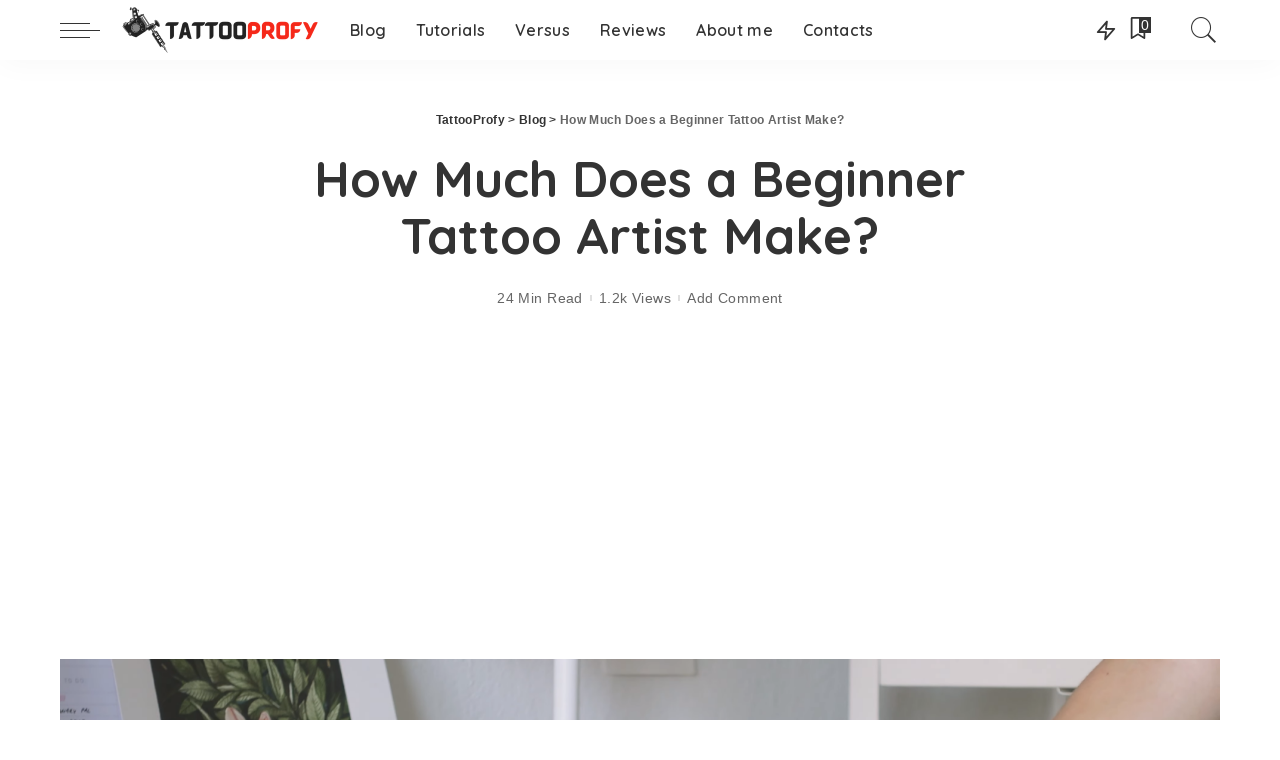

--- FILE ---
content_type: text/html; charset=UTF-8
request_url: https://tattooprofy.com/how-much-does-a-beginner-tattoo-artist-make/
body_size: 32675
content:
<!DOCTYPE html>
<html lang="en-US">
<head>
    <meta charset="UTF-8">
    <meta http-equiv="X-UA-Compatible" content="IE=edge">
    <meta name="viewport" content="width=device-width, initial-scale=1">
    <link rel="profile" href="https://gmpg.org/xfn/11">
	<meta name='robots' content='index, follow, max-image-preview:large, max-snippet:-1, max-video-preview:-1' />

	<!-- This site is optimized with the Yoast SEO plugin v26.7 - https://yoast.com/wordpress/plugins/seo/ -->
	<title>How Much Does a Beginner Tattoo Artist Make? - TattooProfy</title>
	<meta name="description" content="Income for Beginner Tattoo Artists: Understand the potential earnings of beginner tattoo artists as they start their careers." />
	<link rel="canonical" href="https://tattooprofy.com/how-much-does-a-beginner-tattoo-artist-make/" />
	<meta property="og:locale" content="en_US" />
	<meta property="og:type" content="article" />
	<meta property="og:title" content="How Much Does a Beginner Tattoo Artist Make? - TattooProfy" />
	<meta property="og:description" content="Income for Beginner Tattoo Artists: Understand the potential earnings of beginner tattoo artists as they start their careers." />
	<meta property="og:url" content="https://tattooprofy.com/how-much-does-a-beginner-tattoo-artist-make/" />
	<meta property="og:site_name" content="TattooProfy" />
	<meta property="article:published_time" content="2023-11-01T08:51:32+00:00" />
	<meta property="og:image" content="https://tattooprofy.nyc3.cdn.digitaloceanspaces.com/wp-content/uploads/2023/10/Screenshot_1-fotor-20231012172827.png" />
	<meta property="og:image:width" content="1919" />
	<meta property="og:image:height" content="1079" />
	<meta property="og:image:type" content="image/png" />
	<meta name="author" content="Content Manager" />
	<meta name="twitter:card" content="summary_large_image" />
	<meta name="twitter:label1" content="Written by" />
	<meta name="twitter:data1" content="Content Manager" />
	<meta name="twitter:label2" content="Est. reading time" />
	<meta name="twitter:data2" content="16 minutes" />
	<script type="application/ld+json" class="yoast-schema-graph">{"@context":"https://schema.org","@graph":[{"@type":"Article","@id":"https://tattooprofy.com/how-much-does-a-beginner-tattoo-artist-make/#article","isPartOf":{"@id":"https://tattooprofy.com/how-much-does-a-beginner-tattoo-artist-make/"},"author":{"name":"Content Manager","@id":"https://tattooprofy.com/#/schema/person/cf27061a3fc81f2fda7c56863401d683"},"headline":"How Much Does a Beginner Tattoo Artist Make?","datePublished":"2023-11-01T08:51:32+00:00","mainEntityOfPage":{"@id":"https://tattooprofy.com/how-much-does-a-beginner-tattoo-artist-make/"},"wordCount":3111,"commentCount":0,"image":{"@id":"https://tattooprofy.com/how-much-does-a-beginner-tattoo-artist-make/#primaryimage"},"thumbnailUrl":"https://tattooprofy.nyc3.cdn.digitaloceanspaces.com/wp-content/uploads/2023/10/Screenshot_1-fotor-20231012172827.png","articleSection":["Blog"],"inLanguage":"en-US","potentialAction":[{"@type":"CommentAction","name":"Comment","target":["https://tattooprofy.com/how-much-does-a-beginner-tattoo-artist-make/#respond"]}]},{"@type":"WebPage","@id":"https://tattooprofy.com/how-much-does-a-beginner-tattoo-artist-make/","url":"https://tattooprofy.com/how-much-does-a-beginner-tattoo-artist-make/","name":"How Much Does a Beginner Tattoo Artist Make? - TattooProfy","isPartOf":{"@id":"https://tattooprofy.com/#website"},"primaryImageOfPage":{"@id":"https://tattooprofy.com/how-much-does-a-beginner-tattoo-artist-make/#primaryimage"},"image":{"@id":"https://tattooprofy.com/how-much-does-a-beginner-tattoo-artist-make/#primaryimage"},"thumbnailUrl":"https://tattooprofy.nyc3.cdn.digitaloceanspaces.com/wp-content/uploads/2023/10/Screenshot_1-fotor-20231012172827.png","datePublished":"2023-11-01T08:51:32+00:00","author":{"@id":"https://tattooprofy.com/#/schema/person/cf27061a3fc81f2fda7c56863401d683"},"description":"Income for Beginner Tattoo Artists: Understand the potential earnings of beginner tattoo artists as they start their careers.","breadcrumb":{"@id":"https://tattooprofy.com/how-much-does-a-beginner-tattoo-artist-make/#breadcrumb"},"inLanguage":"en-US","potentialAction":[{"@type":"ReadAction","target":["https://tattooprofy.com/how-much-does-a-beginner-tattoo-artist-make/"]}]},{"@type":"ImageObject","inLanguage":"en-US","@id":"https://tattooprofy.com/how-much-does-a-beginner-tattoo-artist-make/#primaryimage","url":"https://tattooprofy.nyc3.cdn.digitaloceanspaces.com/wp-content/uploads/2023/10/Screenshot_1-fotor-20231012172827.png","contentUrl":"https://tattooprofy.nyc3.cdn.digitaloceanspaces.com/wp-content/uploads/2023/10/Screenshot_1-fotor-20231012172827.png","width":1919,"height":1079,"caption":"How Much Does a Beginner Tattoo Artist Make?"},{"@type":"BreadcrumbList","@id":"https://tattooprofy.com/how-much-does-a-beginner-tattoo-artist-make/#breadcrumb","itemListElement":[{"@type":"ListItem","position":1,"name":"Home","item":"https://tattooprofy.com/"},{"@type":"ListItem","position":2,"name":"How Much Does a Beginner Tattoo Artist Make?"}]},{"@type":"WebSite","@id":"https://tattooprofy.com/#website","url":"https://tattooprofy.com/","name":"TattooProfy","description":"","potentialAction":[{"@type":"SearchAction","target":{"@type":"EntryPoint","urlTemplate":"https://tattooprofy.com/?s={search_term_string}"},"query-input":{"@type":"PropertyValueSpecification","valueRequired":true,"valueName":"search_term_string"}}],"inLanguage":"en-US"},{"@type":"Person","@id":"https://tattooprofy.com/#/schema/person/cf27061a3fc81f2fda7c56863401d683","name":"Content Manager","image":{"@type":"ImageObject","inLanguage":"en-US","@id":"https://tattooprofy.com/#/schema/person/image/","url":"https://secure.gravatar.com/avatar/b2148615d2bc18f91af48910d5966b857963ec3d6fd00f9a904d4d2c4954e772?s=96&d=mm&r=g","contentUrl":"https://secure.gravatar.com/avatar/b2148615d2bc18f91af48910d5966b857963ec3d6fd00f9a904d4d2c4954e772?s=96&d=mm&r=g","caption":"Content Manager"}}]}</script>
	<!-- / Yoast SEO plugin. -->


<link rel='dns-prefetch' href='//fonts.googleapis.com' />
<link rel="alternate" type="application/rss+xml" title="TattooProfy &raquo; Feed" href="https://tattooprofy.com/feed/" />
<link rel="alternate" type="application/rss+xml" title="TattooProfy &raquo; Comments Feed" href="https://tattooprofy.com/comments/feed/" />
<link rel="alternate" type="application/rss+xml" title="TattooProfy &raquo; How Much Does a Beginner Tattoo Artist Make? Comments Feed" href="https://tattooprofy.com/how-much-does-a-beginner-tattoo-artist-make/feed/" />
<link rel="alternate" title="oEmbed (JSON)" type="application/json+oembed" href="https://tattooprofy.com/wp-json/oembed/1.0/embed?url=https%3A%2F%2Ftattooprofy.com%2Fhow-much-does-a-beginner-tattoo-artist-make%2F" />
<link rel="alternate" title="oEmbed (XML)" type="text/xml+oembed" href="https://tattooprofy.com/wp-json/oembed/1.0/embed?url=https%3A%2F%2Ftattooprofy.com%2Fhow-much-does-a-beginner-tattoo-artist-make%2F&#038;format=xml" />
			<link rel="pingback" href="https://tattooprofy.com/xmlrpc.php"/>
		<script type="application/ld+json">{"@context":"https://schema.org","@type":"Organization","legalName":"TattooProfy","url":"https://tattooprofy.com/","logo":"https://tattooprofy.nyc3.cdn.digitaloceanspaces.com/wp-content/uploads/2021/11/tattooprofy.png"}</script>
<style id='wp-img-auto-sizes-contain-inline-css'>
img:is([sizes=auto i],[sizes^="auto," i]){contain-intrinsic-size:3000px 1500px}
/*# sourceURL=wp-img-auto-sizes-contain-inline-css */
</style>
<link rel='stylesheet' id='modal_survey_style-css' href='https://tattooprofy.com/wp-content/wp-addons/modal_survey/templates/assets/css/modal_survey.css?ver=2.0.1.8.2' media='all' />
<link rel='stylesheet' id='circliful-css' href='https://tattooprofy.com/wp-content/wp-addons/modal_survey/templates/assets/css/jquery.circliful.css?ver=2.0.1.8.2' media='all' />
<link rel='stylesheet' id='ms-jquery-ui-css' href='https://tattooprofy.com/wp-content/wp-addons/modal_survey/templates/assets/css/ms-jquery-ui.css?ver=2.0.1.8.2' media='all' />
<link rel='stylesheet' id='modal_survey_themes-css' href='https://tattooprofy.com/wp-content/wp-addons/modal_survey/templates/assets/css/themes.css?ver=2.0.1.8.2' media='all' />
<link rel='stylesheet' id='modal-survey-custom-style-css' href='https://tattooprofy.com/wp-content/wp-addons/modal_survey/templates/assets/css/custom_ms.css?ver=6.9' media='all' />
<style id='modal-survey-custom-style-inline-css'>
.survey-block {
width: 33%;
vertical-align: top;
display:inline-block;
text-align: center;
}

.survey-results-block {
width: 66%;
vertical-align: top;
display:inline-block;
text-align: center;
}

.survey_question  {
display: none;
}

.survey_header {
display: none;
}

@media only screen and (max-width: 1024px) and (min-width: 100px)
{
.survey-block, .survey-results-block {
width: 100%;
}
}
/*# sourceURL=modal-survey-custom-style-inline-css */
</style>
<link rel='stylesheet' id='wprpi_css-css' href='https://tattooprofy.com/wp-content/wp-addons/conceptix-wp-random-post-inside//css/style.css?ver=6.9' media='all' />
<link rel='stylesheet' id='dashicons-css' href='https://tattooprofy.com/wp-includes/css/dashicons.min.css?ver=6.9' media='all' />
<link rel='stylesheet' id='pixwell-core-css' href='https://tattooprofy.com/wp-content/wp-addons/pixwell-core/assets/core.css?ver=7.0' media='all' />
<link rel='stylesheet' id='post-views-counter-frontend-css' href='https://tattooprofy.com/wp-content/wp-addons/post-views-counter/css/frontend.css?ver=1.7.0' media='all' />
<link rel='stylesheet' id='google-font-quicksand-montserrat-poppins-css' href='//fonts.googleapis.com/css?family=Quicksand%3A300%2C400%2C500%2C600%2C700%257CPoppins%3A400%2C400i%2C700%2C700i%257CMontserrat%3A400%2C500%2C600%2C700&#038;subset=latin%2Clatin-ext&#038;display=swap&#038;ver=9.0' media='all' />
<style id='wp-emoji-styles-inline-css'>

	img.wp-smiley, img.emoji {
		display: inline !important;
		border: none !important;
		box-shadow: none !important;
		height: 1em !important;
		width: 1em !important;
		margin: 0 0.07em !important;
		vertical-align: -0.1em !important;
		background: none !important;
		padding: 0 !important;
	}
/*# sourceURL=wp-emoji-styles-inline-css */
</style>
<link rel='stylesheet' id='wp-block-library-css' href='https://tattooprofy.com/wp-includes/css/dist/block-library/style.min.css?ver=6.9' media='all' />
<style id='classic-theme-styles-inline-css'>
/*! This file is auto-generated */
.wp-block-button__link{color:#fff;background-color:#32373c;border-radius:9999px;box-shadow:none;text-decoration:none;padding:calc(.667em + 2px) calc(1.333em + 2px);font-size:1.125em}.wp-block-file__button{background:#32373c;color:#fff;text-decoration:none}
/*# sourceURL=/wp-includes/css/classic-themes.min.css */
</style>
<style id='global-styles-inline-css'>
:root{--wp--preset--aspect-ratio--square: 1;--wp--preset--aspect-ratio--4-3: 4/3;--wp--preset--aspect-ratio--3-4: 3/4;--wp--preset--aspect-ratio--3-2: 3/2;--wp--preset--aspect-ratio--2-3: 2/3;--wp--preset--aspect-ratio--16-9: 16/9;--wp--preset--aspect-ratio--9-16: 9/16;--wp--preset--color--black: #000000;--wp--preset--color--cyan-bluish-gray: #abb8c3;--wp--preset--color--white: #ffffff;--wp--preset--color--pale-pink: #f78da7;--wp--preset--color--vivid-red: #cf2e2e;--wp--preset--color--luminous-vivid-orange: #ff6900;--wp--preset--color--luminous-vivid-amber: #fcb900;--wp--preset--color--light-green-cyan: #7bdcb5;--wp--preset--color--vivid-green-cyan: #00d084;--wp--preset--color--pale-cyan-blue: #8ed1fc;--wp--preset--color--vivid-cyan-blue: #0693e3;--wp--preset--color--vivid-purple: #9b51e0;--wp--preset--gradient--vivid-cyan-blue-to-vivid-purple: linear-gradient(135deg,rgb(6,147,227) 0%,rgb(155,81,224) 100%);--wp--preset--gradient--light-green-cyan-to-vivid-green-cyan: linear-gradient(135deg,rgb(122,220,180) 0%,rgb(0,208,130) 100%);--wp--preset--gradient--luminous-vivid-amber-to-luminous-vivid-orange: linear-gradient(135deg,rgb(252,185,0) 0%,rgb(255,105,0) 100%);--wp--preset--gradient--luminous-vivid-orange-to-vivid-red: linear-gradient(135deg,rgb(255,105,0) 0%,rgb(207,46,46) 100%);--wp--preset--gradient--very-light-gray-to-cyan-bluish-gray: linear-gradient(135deg,rgb(238,238,238) 0%,rgb(169,184,195) 100%);--wp--preset--gradient--cool-to-warm-spectrum: linear-gradient(135deg,rgb(74,234,220) 0%,rgb(151,120,209) 20%,rgb(207,42,186) 40%,rgb(238,44,130) 60%,rgb(251,105,98) 80%,rgb(254,248,76) 100%);--wp--preset--gradient--blush-light-purple: linear-gradient(135deg,rgb(255,206,236) 0%,rgb(152,150,240) 100%);--wp--preset--gradient--blush-bordeaux: linear-gradient(135deg,rgb(254,205,165) 0%,rgb(254,45,45) 50%,rgb(107,0,62) 100%);--wp--preset--gradient--luminous-dusk: linear-gradient(135deg,rgb(255,203,112) 0%,rgb(199,81,192) 50%,rgb(65,88,208) 100%);--wp--preset--gradient--pale-ocean: linear-gradient(135deg,rgb(255,245,203) 0%,rgb(182,227,212) 50%,rgb(51,167,181) 100%);--wp--preset--gradient--electric-grass: linear-gradient(135deg,rgb(202,248,128) 0%,rgb(113,206,126) 100%);--wp--preset--gradient--midnight: linear-gradient(135deg,rgb(2,3,129) 0%,rgb(40,116,252) 100%);--wp--preset--font-size--small: 13px;--wp--preset--font-size--medium: 20px;--wp--preset--font-size--large: 36px;--wp--preset--font-size--x-large: 42px;--wp--preset--spacing--20: 0.44rem;--wp--preset--spacing--30: 0.67rem;--wp--preset--spacing--40: 1rem;--wp--preset--spacing--50: 1.5rem;--wp--preset--spacing--60: 2.25rem;--wp--preset--spacing--70: 3.38rem;--wp--preset--spacing--80: 5.06rem;--wp--preset--shadow--natural: 6px 6px 9px rgba(0, 0, 0, 0.2);--wp--preset--shadow--deep: 12px 12px 50px rgba(0, 0, 0, 0.4);--wp--preset--shadow--sharp: 6px 6px 0px rgba(0, 0, 0, 0.2);--wp--preset--shadow--outlined: 6px 6px 0px -3px rgb(255, 255, 255), 6px 6px rgb(0, 0, 0);--wp--preset--shadow--crisp: 6px 6px 0px rgb(0, 0, 0);}:where(.is-layout-flex){gap: 0.5em;}:where(.is-layout-grid){gap: 0.5em;}body .is-layout-flex{display: flex;}.is-layout-flex{flex-wrap: wrap;align-items: center;}.is-layout-flex > :is(*, div){margin: 0;}body .is-layout-grid{display: grid;}.is-layout-grid > :is(*, div){margin: 0;}:where(.wp-block-columns.is-layout-flex){gap: 2em;}:where(.wp-block-columns.is-layout-grid){gap: 2em;}:where(.wp-block-post-template.is-layout-flex){gap: 1.25em;}:where(.wp-block-post-template.is-layout-grid){gap: 1.25em;}.has-black-color{color: var(--wp--preset--color--black) !important;}.has-cyan-bluish-gray-color{color: var(--wp--preset--color--cyan-bluish-gray) !important;}.has-white-color{color: var(--wp--preset--color--white) !important;}.has-pale-pink-color{color: var(--wp--preset--color--pale-pink) !important;}.has-vivid-red-color{color: var(--wp--preset--color--vivid-red) !important;}.has-luminous-vivid-orange-color{color: var(--wp--preset--color--luminous-vivid-orange) !important;}.has-luminous-vivid-amber-color{color: var(--wp--preset--color--luminous-vivid-amber) !important;}.has-light-green-cyan-color{color: var(--wp--preset--color--light-green-cyan) !important;}.has-vivid-green-cyan-color{color: var(--wp--preset--color--vivid-green-cyan) !important;}.has-pale-cyan-blue-color{color: var(--wp--preset--color--pale-cyan-blue) !important;}.has-vivid-cyan-blue-color{color: var(--wp--preset--color--vivid-cyan-blue) !important;}.has-vivid-purple-color{color: var(--wp--preset--color--vivid-purple) !important;}.has-black-background-color{background-color: var(--wp--preset--color--black) !important;}.has-cyan-bluish-gray-background-color{background-color: var(--wp--preset--color--cyan-bluish-gray) !important;}.has-white-background-color{background-color: var(--wp--preset--color--white) !important;}.has-pale-pink-background-color{background-color: var(--wp--preset--color--pale-pink) !important;}.has-vivid-red-background-color{background-color: var(--wp--preset--color--vivid-red) !important;}.has-luminous-vivid-orange-background-color{background-color: var(--wp--preset--color--luminous-vivid-orange) !important;}.has-luminous-vivid-amber-background-color{background-color: var(--wp--preset--color--luminous-vivid-amber) !important;}.has-light-green-cyan-background-color{background-color: var(--wp--preset--color--light-green-cyan) !important;}.has-vivid-green-cyan-background-color{background-color: var(--wp--preset--color--vivid-green-cyan) !important;}.has-pale-cyan-blue-background-color{background-color: var(--wp--preset--color--pale-cyan-blue) !important;}.has-vivid-cyan-blue-background-color{background-color: var(--wp--preset--color--vivid-cyan-blue) !important;}.has-vivid-purple-background-color{background-color: var(--wp--preset--color--vivid-purple) !important;}.has-black-border-color{border-color: var(--wp--preset--color--black) !important;}.has-cyan-bluish-gray-border-color{border-color: var(--wp--preset--color--cyan-bluish-gray) !important;}.has-white-border-color{border-color: var(--wp--preset--color--white) !important;}.has-pale-pink-border-color{border-color: var(--wp--preset--color--pale-pink) !important;}.has-vivid-red-border-color{border-color: var(--wp--preset--color--vivid-red) !important;}.has-luminous-vivid-orange-border-color{border-color: var(--wp--preset--color--luminous-vivid-orange) !important;}.has-luminous-vivid-amber-border-color{border-color: var(--wp--preset--color--luminous-vivid-amber) !important;}.has-light-green-cyan-border-color{border-color: var(--wp--preset--color--light-green-cyan) !important;}.has-vivid-green-cyan-border-color{border-color: var(--wp--preset--color--vivid-green-cyan) !important;}.has-pale-cyan-blue-border-color{border-color: var(--wp--preset--color--pale-cyan-blue) !important;}.has-vivid-cyan-blue-border-color{border-color: var(--wp--preset--color--vivid-cyan-blue) !important;}.has-vivid-purple-border-color{border-color: var(--wp--preset--color--vivid-purple) !important;}.has-vivid-cyan-blue-to-vivid-purple-gradient-background{background: var(--wp--preset--gradient--vivid-cyan-blue-to-vivid-purple) !important;}.has-light-green-cyan-to-vivid-green-cyan-gradient-background{background: var(--wp--preset--gradient--light-green-cyan-to-vivid-green-cyan) !important;}.has-luminous-vivid-amber-to-luminous-vivid-orange-gradient-background{background: var(--wp--preset--gradient--luminous-vivid-amber-to-luminous-vivid-orange) !important;}.has-luminous-vivid-orange-to-vivid-red-gradient-background{background: var(--wp--preset--gradient--luminous-vivid-orange-to-vivid-red) !important;}.has-very-light-gray-to-cyan-bluish-gray-gradient-background{background: var(--wp--preset--gradient--very-light-gray-to-cyan-bluish-gray) !important;}.has-cool-to-warm-spectrum-gradient-background{background: var(--wp--preset--gradient--cool-to-warm-spectrum) !important;}.has-blush-light-purple-gradient-background{background: var(--wp--preset--gradient--blush-light-purple) !important;}.has-blush-bordeaux-gradient-background{background: var(--wp--preset--gradient--blush-bordeaux) !important;}.has-luminous-dusk-gradient-background{background: var(--wp--preset--gradient--luminous-dusk) !important;}.has-pale-ocean-gradient-background{background: var(--wp--preset--gradient--pale-ocean) !important;}.has-electric-grass-gradient-background{background: var(--wp--preset--gradient--electric-grass) !important;}.has-midnight-gradient-background{background: var(--wp--preset--gradient--midnight) !important;}.has-small-font-size{font-size: var(--wp--preset--font-size--small) !important;}.has-medium-font-size{font-size: var(--wp--preset--font-size--medium) !important;}.has-large-font-size{font-size: var(--wp--preset--font-size--large) !important;}.has-x-large-font-size{font-size: var(--wp--preset--font-size--x-large) !important;}
:where(.wp-block-post-template.is-layout-flex){gap: 1.25em;}:where(.wp-block-post-template.is-layout-grid){gap: 1.25em;}
:where(.wp-block-term-template.is-layout-flex){gap: 1.25em;}:where(.wp-block-term-template.is-layout-grid){gap: 1.25em;}
:where(.wp-block-columns.is-layout-flex){gap: 2em;}:where(.wp-block-columns.is-layout-grid){gap: 2em;}
:root :where(.wp-block-pullquote){font-size: 1.5em;line-height: 1.6;}
/*# sourceURL=global-styles-inline-css */
</style>
<link rel='stylesheet' id='tds-style-frontend-css' href='https://tattooprofy.com/wp-content/wp-addons/art-decoration-shortcode/assets/css/style-front.min.css?ver=1.5.6' media='all' />
<link rel='stylesheet' id='contact-form-7-css' href='https://tattooprofy.com/wp-content/wp-addons/contact-form-7/includes/css/styles.css?ver=6.1.4' media='all' />
<link rel='stylesheet' id='pixwell-main-css' href='https://tattooprofy.com/wp-content/themes/pixwell/assets/css/main.css?ver=9.0' media='all' />
<style id='pixwell-main-inline-css'>
html {font-size:20px;}h1, .h1 {}h2, .h2 {}h3, .h3 {}h4, .h4 {}h5, .h5 {}h6, .h6 {}.single-tagline h6 {}.p-wrap .entry-summary, .twitter-content.entry-summary, .author-description, .rssSummary, .rb-sdesc {font-size:14px;}.p-cat-info {}.p-meta-info, .wp-block-latest-posts__post-date {font-size:14px;}.meta-info-author.meta-info-el {}.breadcrumb {}.footer-menu-inner {}.topbar-wrap {}.topbar-menu-wrap {}.main-menu > li > a, .off-canvas-menu > li > a {}.main-menu .sub-menu:not(.sub-mega), .off-canvas-menu .sub-menu {}.is-logo-text .logo-title {}.block-title, .block-header .block-title {}.ajax-quick-filter, .block-view-more {}.widget-title, .widget .widget-title {}body .widget.widget_nav_menu .menu-item {}body.boxed {background-color : #fafafa;background-repeat : no-repeat;background-size : cover;background-attachment : fixed;background-position : center center;}.header-6 .banner-wrap {}.footer-wrap:before {background-image : url(https://tattooprofy.nyc3.cdn.digitaloceanspaces.com/wp-content/uploads/2021/11/footer-background-img.jpg);; content: ""; position: absolute; left: 0; top: 0; width: 100%; height: 100%;}.header-9 .banner-wrap { }.topline-wrap {height: 2px}.main-menu .sub-menu {}.main-menu > li.menu-item-has-children > .sub-menu:before {}.mobile-nav-inner {}.navbar-border-holder {border-width: 2px; }input[type="submit"]:hover, input[type="submit"]:focus, button:hover, button:focus,input[type="button"]:hover, input[type="button"]:focus,.post-edit-link:hover, a.pagination-link:hover, a.page-numbers:hover,.post-page-numbers:hover, a.loadmore-link:hover, .pagination-simple .page-numbers:hover,#off-canvas-close-btn:hover, .off-canvas-subscribe a, .block-header-3 .block-title:before,.cookie-accept:hover, .entry-footer a:hover, .box-comment-btn:hover,a.comment-reply-link:hover, .review-info, .entry-content a.wp-block-button__link:hover,#wp-calendar tbody a:hover, .instagram-box.box-intro:hover, .banner-btn a, .headerstrip-btn a,.is-light-text .widget:not(.woocommerce) .count,.rb-newsletter.is-light-text button.newsletter-submit,.cat-icon-round .cat-info-el, .cat-icon-radius .cat-info-el,.cat-icon-square .cat-info-el:before, .entry-content .wpcf7 label:before,body .cooked-recipe-directions .cooked-direction-number, span.cooked-taxonomy a:hover,.widget_categories a:hover .count, .widget_archive a:hover .count,.wp-block-categories-list a:hover .count, .wp-block-categories-list a:hover .count,.entry-content .wp-block-file .wp-block-file__button, #wp-calendar td#today,.mfp-close:hover, .is-light-text .mfp-close:hover, #rb-close-newsletter:hover,.tagcloud a:hover, .tagcloud a:focus, .is-light-text .tagcloud a:hover, .is-light-text .tagcloud a:focus,input[type="checkbox"].newsletter-checkbox:checked + label:before, .cta-btn.is-bg,.rb-mailchimp .mc4wp-form-fields input[type="submit"], .is-light-text .w-footer .mc4wp-form-fields input[type="submit"],.statics-el:first-child .inner, .table-link a:before, .subscribe-layout-3 .subscribe-box .subscribe-form input[type="submit"]{ background-color: #f63b2d}.page-edit-link:hover, .rb-menu > li.current-menu-item > a > span:before,.p-url:hover, .p-url:focus, .p-wrap .p-url:hover,.p-wrap .p-url:focus, .p-link:hover span, .p-link:hover i,.meta-info-el a:hover, .sponsor-label, .block-header-3 .block-title:before,.subscribe-box .mc4wp-form-fields input[type="submit"]:hover + i,.entry-content p a:not(button), .comment-content a,.author-title a, .logged-in-as a:hover, .comment-list .logged-in-as a:hover,.gallery-list-label a:hover, .review-el .review-stars,.share-total, .breadcrumb a:hover, span.not-found-label, .return-home:hover, .section-not-found .page-content .return-home:hover,.subscribe-box .rb-newsletter.is-light-text button.newsletter-submit-icon:hover,.subscribe-box .rb-newsletter button.newsletter-submit-icon:hover,.fw-category-1 .cat-list-item:hover .cat-list-name, .fw-category-1.is-light-text .cat-list-item:hover .cat-list-name,body .cooked-icon-recipe-icon, .comment-list .comment-reply-title small a:hover,.widget_pages a:hover, .widget_meta a:hover, .widget_categories a:hover,.entry-content .wp-block-categories-list a:hover, .entry-content .wp-block-archives-list a:hover,.widget_archive a:hover, .widget.widget_nav_menu a:hover,  .p-grid-4.is-pop-style .p-header .counter-index,.twitter-content.entry-summary a:hover,.read-it-later:hover, .read-it-later:focus, .address-info a:hover,.gallery-popup-content .image-popup-description a:hover, .gallery-popup-content .image-popup-description a:focus,.entry-content ul.wp-block-latest-posts a:hover, .widget_recent_entries a:hover, .recentcomments a:hover, a.rsswidget:hover,.entry-content .wp-block-latest-comments__comment-meta a:hover,.entry-content .cooked-recipe-info .cooked-author a:hover, .entry-content a:not(button), .comment-content a,.about-desc a:hover, .is-light-text .about-desc a:hover, .portfolio-info-el:hover,.portfolio-nav a:hover, .portfolio-nav-next a:hover > i, .hbox-tagline span, .hbox-title span, .cta-tagline span, .cta-title span,.block-header-7 .block-header .block-title:first-letter, .rbc-sidebar .about-bio p a, .sbox-title span{ color: #f63b2d}.p-podcast-wrap .mejs-container .mejs-controls .mejs-button.mejs-playpause-button:hover,.p-podcast-wrap .mejs-container .mejs-controls,.p-podcast-wrap .mejs-audio .mejs-controls .mejs-time-rail span.mejs-time-handle-content,.p-podcast-wrap .mejs-container .mejs-controls  .mejs-button.mejs-volume-button .mejs-volume-handle,.p-podcast-wrap .mejs-container .mejs-controls  .mejs-button.mejs-volume-button .mejs-volume-handle,.p-podcast-wrap .mejs-container .mejs-controls .mejs-horizontal-volume-slider .mejs-horizontal-volume-current{ background-color: #f63b2d}.is-style-outline a.wp-block-button__link:hover{ color: #f63b2d!important}a.comment-reply-link:hover, .navbar-holder.is-light-text .header-lightbox, .navbar-holder .header-lightbox, [data-theme="dark"] .navbar-holder .header-lightbox,input[type="checkbox"].newsletter-checkbox:checked + label:before, .cat-icon-line .cat-info-el{ border-color: #f63b2d}.comment-content, .single-bottom-share a:nth-child(1) span, .single-bottom-share a:nth-child(2) span, p.logged-in-as, .rb-sdecs,.deal-module .deal-description, .author-description { font-size: 14px; }.tipsy, .additional-meta, .sponsor-label, .sponsor-link, .entry-footer .tag-label,.box-nav .nav-label, .left-article-label, .share-label, .rss-date,.wp-block-latest-posts__post-date, .wp-block-latest-comments__comment-date,.subscribe-content .desc, .author-job{ font-size: 14px; }.image-caption, .wp-caption-text, .gallery-caption, .entry-content .wp-block-audio figcaption,.entry-content .wp-block-video figcaption, .entry-content .wp-block-image figcaption,.entry-content .wp-block-gallery .blocks-gallery-image figcaption,.entry-content .wp-block-gallery .blocks-gallery-item figcaption,.comment-metadata, .follower-el .right-el{ font-size: 15px; }@media only screen and (max-width: 767px) {.entry-content { font-size: .90rem; }.p-wrap .entry-summary, .twitter-content.entry-summary, .element-desc, .subscribe-description, .rb-sdecs,.copyright-inner > *, .summary-content, .pros-cons-wrap ul li,.gallery-popup-content .image-popup-description > *{ font-size: .76rem; }}@media only screen and (max-width: 1024px) {}@media only screen and (max-width: 991px) {}@media only screen and (max-width: 767px) {}body .entry-content a:not(button), body .comment-content a{ color: #1e73be}
/*# sourceURL=pixwell-main-inline-css */
</style>
<script src="https://tattooprofy.com/wp-includes/js/jquery/jquery.min.js?ver=3.7.1" id="jquery-core-js"></script>
<script src="https://tattooprofy.com/wp-includes/js/jquery/jquery-migrate.min.js?ver=3.4.1" id="jquery-migrate-js"></script>
<script src="https://tattooprofy.com/wp-content/wp-addons/modal_survey/templates/assets/js/jquery.visible.min.js?ver=1.10.2" id="jquery-visible-js"></script>
<script src="https://tattooprofy.com/wp-content/wp-addons/modal_survey/templates/assets/js/msChart.min.js?ver=1.10.3" id="mschartjs-js"></script>
<script src="https://tattooprofy.com/wp-content/wp-addons/modal_survey/templates/assets/js/printthis.js?ver=1.0.0" id="printthis-js"></script>
<script src="https://tattooprofy.com/wp-content/wp-addons/modal_survey/templates/assets/js/modal_survey_answer.min.js?ver=2.0.1.8.2" id="modal_survey_answer_script-js"></script>
<script src="https://tattooprofy.com/wp-content/wp-addons/modal_survey/templates/assets/js/modal_survey.min.js?ver=2.0.1.8.2" id="modal_survey_script-js"></script>
<script src="https://tattooprofy.com/wp-content/wp-addons/modal_survey/templates/assets/js/jquery.circliful.min.js?ver=1.0.2" id="circliful-js"></script>
<script id="image-watermark-no-right-click-js-before">
var iwArgsNoRightClick = {"rightclick":"Y","draganddrop":"N","devtools":"Y","enableToast":"Y","toastMessage":"This content is protected"};

//# sourceURL=image-watermark-no-right-click-js-before
</script>
<script src="https://tattooprofy.com/wp-content/wp-addons/image-watermark/js/no-right-click.js?ver=2.0.3" id="image-watermark-no-right-click-js"></script>
<link rel="https://api.w.org/" href="https://tattooprofy.com/wp-json/" /><link rel="alternate" title="JSON" type="application/json" href="https://tattooprofy.com/wp-json/wp/v2/posts/5541" /><link rel="EditURI" type="application/rsd+xml" title="RSD" href="https://tattooprofy.com/xmlrpc.php?rsd" />
<meta name="generator" content="WordPress 6.9" />
<link rel='shortlink' href='https://tattooprofy.com/?p=5541' />
<style type="text/css">
				.wp_random_inside span, .wp_random_inside a {
					color: #1e73be !important;
				}
				.wp_random_inside a:hover {
					color: #0066bf !important;
				}</style><style type="text/css">
				.wprpi_post_box {
				    background: ;
					padding: 7px;
					border-radius: 3px;
				}
				.wprpi_title {
					border-bottom: 1px solid;
				}
			</style><meta name="generator" content="Powered by Modal Survey 2.0.1.8.2 - Survey, Poll and Quiz builder plugin for WordPress with interactive charts and detailed results." />
<script type="application/ld+json">{"@context":"https://schema.org","@type":"WebSite","@id":"https://tattooprofy.com/#website","url":"https://tattooprofy.com/","name":"TattooProfy","potentialAction":{"@type":"SearchAction","target":"https://tattooprofy.com/?s={search_term_string}","query-input":"required name=search_term_string"}}</script>
<meta name="generator" content="Elementor 3.34.1; features: additional_custom_breakpoints; settings: css_print_method-external, google_font-enabled, font_display-auto">
			<style>
				.e-con.e-parent:nth-of-type(n+4):not(.e-lazyloaded):not(.e-no-lazyload),
				.e-con.e-parent:nth-of-type(n+4):not(.e-lazyloaded):not(.e-no-lazyload) * {
					background-image: none !important;
				}
				@media screen and (max-height: 1024px) {
					.e-con.e-parent:nth-of-type(n+3):not(.e-lazyloaded):not(.e-no-lazyload),
					.e-con.e-parent:nth-of-type(n+3):not(.e-lazyloaded):not(.e-no-lazyload) * {
						background-image: none !important;
					}
				}
				@media screen and (max-height: 640px) {
					.e-con.e-parent:nth-of-type(n+2):not(.e-lazyloaded):not(.e-no-lazyload),
					.e-con.e-parent:nth-of-type(n+2):not(.e-lazyloaded):not(.e-no-lazyload) * {
						background-image: none !important;
					}
				}
			</style>
			<script type="application/ld+json">{"@context":"http://schema.org","@type":"BreadcrumbList","itemListElement":[{"@type":"ListItem","position":3,"item":{"@id":"https://tattooprofy.com/how-much-does-a-beginner-tattoo-artist-make/","name":"How Much Does a Beginner Tattoo Artist Make?"}},{"@type":"ListItem","position":2,"item":{"@id":"https://tattooprofy.com/blog/","name":"Blog"}},{"@type":"ListItem","position":1,"item":{"@id":"https://tattooprofy.com","name":"TattooProfy"}}]}</script>
<link rel="icon" href="https://tattooprofy.nyc3.cdn.digitaloceanspaces.com/wp-content/uploads/2021/11/cropped-tattooprofy-favicon-32x32.png" sizes="32x32" />
<link rel="icon" href="https://tattooprofy.nyc3.cdn.digitaloceanspaces.com/wp-content/uploads/2021/11/cropped-tattooprofy-favicon-192x192.png" sizes="192x192" />
<link rel="apple-touch-icon" href="https://tattooprofy.nyc3.cdn.digitaloceanspaces.com/wp-content/uploads/2021/11/cropped-tattooprofy-favicon-180x180.png" />
<meta name="msapplication-TileImage" content="https://tattooprofy.nyc3.cdn.digitaloceanspaces.com/wp-content/uploads/2021/11/cropped-tattooprofy-favicon-270x270.png" />
<!-- Global site tag (gtag.js) - Google Analytics -->
<script async src="https://www.googletagmanager.com/gtag/js?id=G-SPY3Q73599"></script>
<script>
  window.dataLayer = window.dataLayer || [];
  function gtag(){dataLayer.push(arguments);}
  gtag('js', new Date());

  gtag('config', 'G-SPY3Q73599');
</script>

<script async src="https://pagead2.googlesyndication.com/pagead/js/adsbygoogle.js?client=ca-pub-3893585063145371"
     crossorigin="anonymous"></script>

</head>
<body class="wp-singular post-template-default single single-post postid-5541 single-format-standard wp-embed-responsive wp-theme-pixwell elementor-default is-single-4 sticky-nav is-tooltips is-backtop block-header-dot w-header-1 cat-icon-radius is-fmask mh-p-excerpt">
<div id="site" class="site">
	        <aside id="off-canvas-section" class="off-canvas-wrap dark-style is-hidden">
            <div class="close-panel-wrap tooltips-n">
                <a href="#" id="off-canvas-close-btn" title="Close Panel"><i class="btn-close"></i></a>
            </div>
            <div class="off-canvas-holder">
                                    <div class="off-canvas-header is-light-text">
                        <div class="header-inner">
                                                            <a href="https://tattooprofy.com/" class="off-canvas-logo">
                                    <img loading="lazy" src="https://tattooprofy.nyc3.cdn.digitaloceanspaces.com/wp-content/uploads/2021/11/tattoprofy-dark.png" alt="TattooProfy" height="100" width="400" loading="lazy">
                                </a>
                                                        <aside class="inner-bottom">
                                                                    <div class="off-canvas-social">
                                                                            </div>
                                                                    <div class="inner-bottom-right">
                                        <aside class="bookmark-section">
	<a class="bookmark-link" href="https://tattooprofy.com/my-bookmarks/" title="Bookmarks">
		<span class="bookmark-icon"><i><svg class="svg-icon" aria-hidden="true" role="img" focusable="false" xmlns="http://www.w3.org/2000/svg" viewBox="0 0 512 512"><path fill="currentColor" d="M391.416,0H120.584c-17.778,0-32.242,14.464-32.242,32.242v460.413c0,7.016,3.798,13.477,9.924,16.895 c2.934,1.638,6.178,2.45,9.421,2.45c3.534,0,7.055-0.961,10.169-2.882l138.182-85.312l138.163,84.693 c5.971,3.669,13.458,3.817,19.564,0.387c6.107-3.418,9.892-9.872,9.892-16.875V32.242C423.657,14.464,409.194,0,391.416,0z  M384.967,457.453l-118.85-72.86c-6.229-3.817-14.07-3.798-20.28,0.032l-118.805,73.35V38.69h257.935V457.453z" /></svg></i><span class="bookmark-counter rb-counter">0</span></span>
	</a>
</aside>                                    </div>
                                                            </aside>
                        </div>
                    </div>
                                <div class="off-canvas-inner is-light-text">
                    <nav id="off-canvas-nav" class="off-canvas-nav">
                        <ul id="off-canvas-menu" class="off-canvas-menu rb-menu is-clicked"><li id="menu-item-3654" class="menu-item menu-item-type-taxonomy menu-item-object-category current-post-ancestor current-menu-parent current-post-parent menu-item-3654"><a href="https://tattooprofy.com/blog/"><span>Blog</span></a></li>
<li id="menu-item-4360" class="menu-item menu-item-type-taxonomy menu-item-object-category menu-item-4360"><a href="https://tattooprofy.com/tutorials/"><span>Tutorials</span></a></li>
<li id="menu-item-5041" class="menu-item menu-item-type-taxonomy menu-item-object-category menu-item-5041"><a href="https://tattooprofy.com/versus/"><span>Versus</span></a></li>
<li id="menu-item-5042" class="menu-item menu-item-type-taxonomy menu-item-object-category menu-item-5042"><a href="https://tattooprofy.com/reviews/"><span>Reviews</span></a></li>
<li id="menu-item-3602" class="menu-item menu-item-type-post_type menu-item-object-page menu-item-3602"><a href="https://tattooprofy.com/about-me/"><span>About me</span></a></li>
<li id="menu-item-3507" class="menu-item menu-item-type-post_type menu-item-object-page menu-item-3507"><a href="https://tattooprofy.com/contacts-us/"><span>Contacts</span></a></li>
</ul>                    </nav>
                                    </div>
            </div>
        </aside>
            <div class="site-outer">
        <div class="site-mask"></div>
		<header id="site-header" class="header-wrap header-1">
	<div class="navbar-outer">
		<div class="navbar-wrap">
				<aside id="mobile-navbar" class="mobile-navbar">
    <div class="mobile-nav-inner rb-p20-gutter">
                    <div class="m-nav-left">
                <a href="#" class="off-canvas-trigger btn-toggle-wrap btn-toggle-light"><span class="btn-toggle"><span class="off-canvas-toggle"><span class="icon-toggle"></span></span></span></a>
            </div>
            <div class="m-nav-centered">
                	<aside class="logo-mobile-wrap is-logo-image">
		<a href="https://tattooprofy.com/" class="logo-mobile logo default">
			<img height="100" width="400" src="https://tattooprofy.nyc3.cdn.digitaloceanspaces.com/wp-content/uploads/2021/11/tattooprofy.png" alt="TattooProfy">
		</a>
                    <a href="https://tattooprofy.com/" class="logo-mobile logo dark">
                <img height="100" width="400" src="https://tattooprofy.nyc3.cdn.digitaloceanspaces.com/wp-content/uploads/2021/11/tattoprofy-dark.png" alt="TattooProfy">
            </a>
        	</aside>
            </div>
            <div class="m-nav-right">
                                                    <aside class="header-dark-mode">
        <span class="dark-mode-toggle">
            <span class="mode-icons">
                <span class="dark-mode-icon mode-icon-dark"><svg class="svg-icon" aria-hidden="true" role="img" focusable="false" xmlns="http://www.w3.org/2000/svg" viewBox="0 0 512 512"><path fill="currentColor" d="M507.681,209.011c-1.297-6.991-7.324-12.111-14.433-12.262c-7.104-0.122-13.347,4.711-14.936,11.643 c-15.26,66.497-73.643,112.94-141.978,112.94c-80.321,0-145.667-65.346-145.667-145.666c0-68.335,46.443-126.718,112.942-141.976 c6.93-1.59,11.791-7.826,11.643-14.934c-0.149-7.108-5.269-13.136-12.259-14.434C287.546,1.454,271.735,0,256,0 C187.62,0,123.333,26.629,74.98,74.981C26.628,123.333,0,187.62,0,256s26.628,132.667,74.98,181.019 C123.333,485.371,187.62,512,256,512s132.667-26.629,181.02-74.981C485.372,388.667,512,324.38,512,256 C512,240.278,510.546,224.469,507.681,209.011z" /></svg></span>
                <span class="dark-mode-icon mode-icon-default"><svg class="svg-icon" aria-hidden="true" role="img" focusable="false" xmlns="http://www.w3.org/2000/svg" viewBox="0 0 512 512"><path fill="currentColor" d="M507.681,209.011c-1.297-6.991-7.323-12.112-14.433-12.262c-7.145-0.155-13.346,4.712-14.936,11.642 c-15.26,66.498-73.643,112.941-141.978,112.941c-80.321,0-145.667-65.346-145.667-145.666 c0-68.335,46.443-126.718,112.942-141.976c6.93-1.59,11.791-7.827,11.643-14.934c-0.149-7.108-5.269-13.136-12.259-14.434 C287.545,1.454,271.735,0,256,0C187.62,0,123.333,26.629,74.98,74.981C26.629,123.333,0,187.62,0,256 s26.629,132.667,74.98,181.019C123.333,485.371,187.62,512,256,512s132.667-26.629,181.02-74.981 C485.371,388.667,512,324.38,512,256C512,240.278,510.547,224.469,507.681,209.011z M256,482C131.383,482,30,380.617,30,256 c0-118.227,91.264-215.544,207.036-225.212c-14.041,9.63-26.724,21.303-37.513,34.681 c-25.058,31.071-38.857,70.207-38.857,110.197c0,96.863,78.804,175.666,175.667,175.666c39.99,0,79.126-13.8,110.197-38.857 c13.378-10.789,25.051-23.471,34.682-37.511C471.544,390.736,374.228,482,256,482z" /></svg></span>
            </span>
        </span>
    </aside>
	                <div class="mobile-search">
	<a href="#" title="Search" class="search-icon nav-search-link"><i class="rbi rbi-search-light"></i></a>
	<div class="navbar-search-popup header-lightbox">
		<div class="navbar-search-form"><form role="search" method="get" class="search-form" action="https://tattooprofy.com/">
				<label>
					<span class="screen-reader-text">Search for:</span>
					<input type="search" class="search-field" placeholder="Search &hellip;" value="" name="s" />
				</label>
				<input type="submit" class="search-submit" value="Search" />
			</form></div>
	</div>
</div>
                            </div>
            </div>
</aside>
<aside id="mobile-sticky-nav" class="mobile-sticky-nav">
    <div class="mobile-navbar mobile-sticky-inner">
        <div class="mobile-nav-inner rb-p20-gutter">
                            <div class="m-nav-left">
                    <a href="#" class="off-canvas-trigger btn-toggle-wrap btn-toggle-light"><span class="btn-toggle"><span class="off-canvas-toggle"><span class="icon-toggle"></span></span></span></a>
                </div>
                <div class="m-nav-centered">
                    	<aside class="logo-mobile-wrap is-logo-image">
		<a href="https://tattooprofy.com/" class="logo-mobile logo default">
			<img height="100" width="400" src="https://tattooprofy.nyc3.cdn.digitaloceanspaces.com/wp-content/uploads/2021/11/tattooprofy.png" alt="TattooProfy">
		</a>
                    <a href="https://tattooprofy.com/" class="logo-mobile logo dark">
                <img height="100" width="400" src="https://tattooprofy.nyc3.cdn.digitaloceanspaces.com/wp-content/uploads/2021/11/tattoprofy-dark.png" alt="TattooProfy">
            </a>
        	</aside>
                </div>
                <div class="m-nav-right">
                                                                <aside class="header-dark-mode">
        <span class="dark-mode-toggle">
            <span class="mode-icons">
                <span class="dark-mode-icon mode-icon-dark"><svg class="svg-icon" aria-hidden="true" role="img" focusable="false" xmlns="http://www.w3.org/2000/svg" viewBox="0 0 512 512"><path fill="currentColor" d="M507.681,209.011c-1.297-6.991-7.324-12.111-14.433-12.262c-7.104-0.122-13.347,4.711-14.936,11.643 c-15.26,66.497-73.643,112.94-141.978,112.94c-80.321,0-145.667-65.346-145.667-145.666c0-68.335,46.443-126.718,112.942-141.976 c6.93-1.59,11.791-7.826,11.643-14.934c-0.149-7.108-5.269-13.136-12.259-14.434C287.546,1.454,271.735,0,256,0 C187.62,0,123.333,26.629,74.98,74.981C26.628,123.333,0,187.62,0,256s26.628,132.667,74.98,181.019 C123.333,485.371,187.62,512,256,512s132.667-26.629,181.02-74.981C485.372,388.667,512,324.38,512,256 C512,240.278,510.546,224.469,507.681,209.011z" /></svg></span>
                <span class="dark-mode-icon mode-icon-default"><svg class="svg-icon" aria-hidden="true" role="img" focusable="false" xmlns="http://www.w3.org/2000/svg" viewBox="0 0 512 512"><path fill="currentColor" d="M507.681,209.011c-1.297-6.991-7.323-12.112-14.433-12.262c-7.145-0.155-13.346,4.712-14.936,11.642 c-15.26,66.498-73.643,112.941-141.978,112.941c-80.321,0-145.667-65.346-145.667-145.666 c0-68.335,46.443-126.718,112.942-141.976c6.93-1.59,11.791-7.827,11.643-14.934c-0.149-7.108-5.269-13.136-12.259-14.434 C287.545,1.454,271.735,0,256,0C187.62,0,123.333,26.629,74.98,74.981C26.629,123.333,0,187.62,0,256 s26.629,132.667,74.98,181.019C123.333,485.371,187.62,512,256,512s132.667-26.629,181.02-74.981 C485.371,388.667,512,324.38,512,256C512,240.278,510.547,224.469,507.681,209.011z M256,482C131.383,482,30,380.617,30,256 c0-118.227,91.264-215.544,207.036-225.212c-14.041,9.63-26.724,21.303-37.513,34.681 c-25.058,31.071-38.857,70.207-38.857,110.197c0,96.863,78.804,175.666,175.667,175.666c39.99,0,79.126-13.8,110.197-38.857 c13.378-10.789,25.051-23.471,34.682-37.511C471.544,390.736,374.228,482,256,482z" /></svg></span>
            </span>
        </span>
    </aside>
	                    <div class="mobile-search">
	<a href="#" title="Search" class="search-icon nav-search-link"><i class="rbi rbi-search-light"></i></a>
	<div class="navbar-search-popup header-lightbox">
		<div class="navbar-search-form"><form role="search" method="get" class="search-form" action="https://tattooprofy.com/">
				<label>
					<span class="screen-reader-text">Search for:</span>
					<input type="search" class="search-field" placeholder="Search &hellip;" value="" name="s" />
				</label>
				<input type="submit" class="search-submit" value="Search" />
			</form></div>
	</div>
</div>
                                    </div>
                    </div>
    </div>
</aside>
			<div class="rbc-container navbar-holder is-main-nav">
				<div class="navbar-inner rb-m20-gutter">
					<div class="navbar-left">
							<a href="#" class="off-canvas-trigger btn-toggle-wrap btn-toggle-light"><span class="btn-toggle"><span class="off-canvas-toggle"><span class="icon-toggle"></span></span></span></a>
							<div class="logo-wrap is-logo-image site-branding">
					<a href="https://tattooprofy.com/" class="logo default" title="TattooProfy">
				<img class="logo-default logo-retina" height="100" width="400" src="https://tattooprofy.nyc3.cdn.digitaloceanspaces.com/wp-content/uploads/2021/11/tattooprofy.png" srcset="https://tattooprofy.nyc3.cdn.digitaloceanspaces.com/wp-content/uploads/2021/11/tattooprofy.png 1x, https://tattooprofy.nyc3.cdn.digitaloceanspaces.com/wp-content/uploads/2021/11/tattooprofy.png 2x" alt="TattooProfy">
			</a>
                            <a href="https://tattooprofy.com/" class="logo dark" title="TattooProfy">
                    <img loading="lazy" class="logo-default logo-retina logo-dark" height="100" width="400" src="https://tattooprofy.nyc3.cdn.digitaloceanspaces.com/wp-content/uploads/2021/11/tattoprofy-dark.png" srcset="https://tattooprofy.nyc3.cdn.digitaloceanspaces.com/wp-content/uploads/2021/11/tattoprofy-dark.png 1x, https://tattooprofy.nyc3.cdn.digitaloceanspaces.com/wp-content/uploads/2021/11/tattoprofy-dark.png 2x" alt="TattooProfy">
                </a>
            			</div>
						<nav id="site-navigation" class="main-menu-wrap" aria-label="main menu">
	<ul id="main-menu" class="main-menu rb-menu" itemscope itemtype="https://www.schema.org/SiteNavigationElement"><li class="menu-item menu-item-type-taxonomy menu-item-object-category current-post-ancestor current-menu-parent current-post-parent menu-item-3654" itemprop="name"><a href="https://tattooprofy.com/blog/" itemprop="url"><span>Blog</span></a></li><li class="menu-item menu-item-type-taxonomy menu-item-object-category menu-item-4360" itemprop="name"><a href="https://tattooprofy.com/tutorials/" itemprop="url"><span>Tutorials</span></a></li><li class="menu-item menu-item-type-taxonomy menu-item-object-category menu-item-5041" itemprop="name"><a href="https://tattooprofy.com/versus/" itemprop="url"><span>Versus</span></a></li><li class="menu-item menu-item-type-taxonomy menu-item-object-category menu-item-5042" itemprop="name"><a href="https://tattooprofy.com/reviews/" itemprop="url"><span>Reviews</span></a></li><li class="menu-item menu-item-type-post_type menu-item-object-page menu-item-3602" itemprop="name"><a href="https://tattooprofy.com/about-me/" itemprop="url"><span>About me</span></a></li><li class="menu-item menu-item-type-post_type menu-item-object-page menu-item-3507" itemprop="name"><a href="https://tattooprofy.com/contacts-us/" itemprop="url"><span>Contacts</span></a></li></ul></nav>					</div>
					<div class="navbar-right">
												<aside class="trending-section is-hover">
	<span class="trend-icon"><i class="rbi rbi-zap"></i></span>
	<div class="trend-lightbox header-lightbox">
		<h6 class="trend-header h4">Trending Now</h6>
		<div class="trend-content">
			        <div class="p-wrap p-list p-list-4 post-3633 no-avatar">
			                <div class="col-left">
                    <div class="p-feat">
						        <a class="p-flink" href="https://tattooprofy.com/how-long-to-leave-saniderm-on-a-tattoo/" title="How Long to Leave Saniderm on a Tattoo?">
            <span class="rb-iwrap pc-75"><img loading="lazy" width="280" height="210" src="https://tattooprofy.nyc3.cdn.digitaloceanspaces.com/wp-content/uploads/2021/11/how-long-to-leave-saniderm-on-a-tattoo-bebas-280x210.png" class="attachment-pixwell_280x210 size-pixwell_280x210 wp-post-image" alt="How Long to Leave Saniderm on a Tattoo?" decoding="async" srcset="https://tattooprofy.nyc3.cdn.digitaloceanspaces.com/wp-content/uploads/2021/11/how-long-to-leave-saniderm-on-a-tattoo-bebas-280x210.png 280w, https://tattooprofy.nyc3.cdn.digitaloceanspaces.com/wp-content/uploads/2021/11/how-long-to-leave-saniderm-on-a-tattoo-bebas-560x420.png 560w" sizes="(max-width: 280px) 100vw, 280px" /></span>
        </a>
		                    </div>
                </div>
			            <div class="col-right">
                <div class="p-header"><h4 class="entry-title h6">        <a class="p-url" href="https://tattooprofy.com/how-long-to-leave-saniderm-on-a-tattoo/" rel="bookmark"
           title="How Long to Leave Saniderm on a Tattoo?">How Long to Leave Saniderm on a Tattoo?</a>
		</h4></div>
                <div class="p-footer">
					<aside class="p-meta-info">                <span class="meta-info-el meta-info-cat">
					                        <a class="cat-52"
                           href="https://tattooprofy.com/blog/">Blog</a>
									</span>
			        <span class="meta-info-el meta-info-read">
						12 Min Read		</span>
		        <span class="meta-info-el meta-info-comment">
			<a href="https://tattooprofy.com/how-long-to-leave-saniderm-on-a-tattoo/#respond">
				Add Comment			</a>
	</span>
		</aside>                </div>
            </div>
        </div>
		        <div class="p-wrap p-list p-list-4 post-3891 no-avatar">
			                <div class="col-left">
                    <div class="p-feat">
						        <a class="p-flink" href="https://tattooprofy.com/what-is-a-womb-tattoo/" title="What is a Womb Tattoo?">
            <span class="rb-iwrap pc-75"><img loading="lazy" width="280" height="210" src="https://tattooprofy.nyc3.cdn.digitaloceanspaces.com/wp-content/uploads/2022/06/womb-tattoo-280x210.png" class="attachment-pixwell_280x210 size-pixwell_280x210 wp-post-image" alt="What is a Womb Tattoo?" decoding="async" srcset="https://tattooprofy.nyc3.cdn.digitaloceanspaces.com/wp-content/uploads/2022/06/womb-tattoo-280x210.png 280w, https://tattooprofy.nyc3.cdn.digitaloceanspaces.com/wp-content/uploads/2022/06/womb-tattoo-560x420.png 560w" sizes="(max-width: 280px) 100vw, 280px" /></span>
        </a>
		                    </div>
                </div>
			            <div class="col-right">
                <div class="p-header"><h4 class="entry-title h6">        <a class="p-url" href="https://tattooprofy.com/what-is-a-womb-tattoo/" rel="bookmark"
           title="What is a Womb Tattoo?">What is a Womb Tattoo?</a>
		</h4></div>
                <div class="p-footer">
					<aside class="p-meta-info">                <span class="meta-info-el meta-info-cat">
					                        <a class="cat-52"
                           href="https://tattooprofy.com/blog/">Blog</a>
									</span>
			        <span class="meta-info-el meta-info-read">
						15 Min Read		</span>
		        <span class="meta-info-el meta-info-comment">
			<a href="https://tattooprofy.com/what-is-a-womb-tattoo/#respond">
				Add Comment			</a>
	</span>
		</aside>                </div>
            </div>
        </div>
		        <div class="p-wrap p-list p-list-4 post-3701 no-avatar">
			                <div class="col-left">
                    <div class="p-feat">
						        <a class="p-flink" href="https://tattooprofy.com/how-to-make-a-tattoo-stencil-at-home/" title="How to Make a Tattoo Stencil at Home?">
            <span class="rb-iwrap pc-75"><img loading="lazy" width="280" height="210" src="https://tattooprofy.nyc3.cdn.digitaloceanspaces.com/wp-content/uploads/2022/03/how-to-make-a-tattoo-stencil-at-home-280x210.png" class="attachment-pixwell_280x210 size-pixwell_280x210 wp-post-image" alt="How to Make a Tattoo Stencil at Home?" decoding="async" srcset="https://tattooprofy.nyc3.cdn.digitaloceanspaces.com/wp-content/uploads/2022/03/how-to-make-a-tattoo-stencil-at-home-280x210.png 280w, https://tattooprofy.nyc3.cdn.digitaloceanspaces.com/wp-content/uploads/2022/03/how-to-make-a-tattoo-stencil-at-home-560x420.png 560w" sizes="(max-width: 280px) 100vw, 280px" /></span>
        </a>
		                    </div>
                </div>
			            <div class="col-right">
                <div class="p-header"><h4 class="entry-title h6">        <a class="p-url" href="https://tattooprofy.com/how-to-make-a-tattoo-stencil-at-home/" rel="bookmark"
           title="How to Make a Tattoo Stencil at Home?">How to Make a Tattoo Stencil at Home?</a>
		</h4></div>
                <div class="p-footer">
					<aside class="p-meta-info">                <span class="meta-info-el meta-info-cat">
					                        <a class="cat-54"
                           href="https://tattooprofy.com/tutorials/">Tutorials</a>
									</span>
			        <span class="meta-info-el meta-info-read">
						19 Min Read		</span>
		        <span class="meta-info-el meta-info-comment">
			<a href="https://tattooprofy.com/how-to-make-a-tattoo-stencil-at-home/#respond">
				Add Comment			</a>
	</span>
		</aside>                </div>
            </div>
        </div>
		        <div class="p-wrap p-list p-list-4 post-3769 no-avatar">
			                <div class="col-left">
                    <div class="p-feat">
						        <a class="p-flink" href="https://tattooprofy.com/what-happens-if-you-use-scented-soap-on-a-tattoo/" title="What Happens If You Use Scented Soap On a Tattoo?">
            <span class="rb-iwrap pc-75"><img loading="lazy" width="280" height="210" src="https://tattooprofy.nyc3.cdn.digitaloceanspaces.com/wp-content/uploads/2022/05/what-happens-if-you-use-scented-soap-on-a-tattoo-280x210.png" class="attachment-pixwell_280x210 size-pixwell_280x210 wp-post-image" alt="What Happens If You Use Scented Soap On a Tattoo?" decoding="async" srcset="https://tattooprofy.nyc3.cdn.digitaloceanspaces.com/wp-content/uploads/2022/05/what-happens-if-you-use-scented-soap-on-a-tattoo-280x210.png 280w, https://tattooprofy.nyc3.cdn.digitaloceanspaces.com/wp-content/uploads/2022/05/what-happens-if-you-use-scented-soap-on-a-tattoo-560x420.png 560w" sizes="(max-width: 280px) 100vw, 280px" /></span>
        </a>
		                    </div>
                </div>
			            <div class="col-right">
                <div class="p-header"><h4 class="entry-title h6">        <a class="p-url" href="https://tattooprofy.com/what-happens-if-you-use-scented-soap-on-a-tattoo/" rel="bookmark"
           title="What Happens If You Use Scented Soap On a Tattoo?">What Happens If You Use Scented Soap On a Tattoo?</a>
		</h4></div>
                <div class="p-footer">
					<aside class="p-meta-info">                <span class="meta-info-el meta-info-cat">
					                        <a class="cat-52"
                           href="https://tattooprofy.com/blog/">Blog</a>
									</span>
			        <span class="meta-info-el meta-info-read">
						14 Min Read		</span>
		        <span class="meta-info-el meta-info-comment">
			<a href="https://tattooprofy.com/what-happens-if-you-use-scented-soap-on-a-tattoo/#respond">
				Add Comment			</a>
	</span>
		</aside>                </div>
            </div>
        </div>
				</div>
	</div>
</aside>						<aside class="bookmark-section tooltips-n">
    <a class="bookmark-link" href="https://tattooprofy.com/my-bookmarks/" title="Bookmarks">
        <span class="bookmark-icon"><i><svg class="svg-icon" aria-hidden="true" role="img" focusable="false" xmlns="http://www.w3.org/2000/svg" viewBox="0 0 512 512"><path fill="currentColor" d="M391.416,0H120.584c-17.778,0-32.242,14.464-32.242,32.242v460.413c0,7.016,3.798,13.477,9.924,16.895 c2.934,1.638,6.178,2.45,9.421,2.45c3.534,0,7.055-0.961,10.169-2.882l138.182-85.312l138.163,84.693 c5.971,3.669,13.458,3.817,19.564,0.387c6.107-3.418,9.892-9.872,9.892-16.875V32.242C423.657,14.464,409.194,0,391.416,0z  M384.967,457.453l-118.85-72.86c-6.229-3.817-14.07-3.798-20.28,0.032l-118.805,73.35V38.69h257.935V457.453z" /></svg></i><span class="bookmark-counter rb-counter">0</span></span>
    </a>
</aside>						                            <aside class="header-dark-mode">
        <span class="dark-mode-toggle">
            <span class="mode-icons">
                <span class="dark-mode-icon mode-icon-dark"><svg class="svg-icon" aria-hidden="true" role="img" focusable="false" xmlns="http://www.w3.org/2000/svg" viewBox="0 0 512 512"><path fill="currentColor" d="M507.681,209.011c-1.297-6.991-7.324-12.111-14.433-12.262c-7.104-0.122-13.347,4.711-14.936,11.643 c-15.26,66.497-73.643,112.94-141.978,112.94c-80.321,0-145.667-65.346-145.667-145.666c0-68.335,46.443-126.718,112.942-141.976 c6.93-1.59,11.791-7.826,11.643-14.934c-0.149-7.108-5.269-13.136-12.259-14.434C287.546,1.454,271.735,0,256,0 C187.62,0,123.333,26.629,74.98,74.981C26.628,123.333,0,187.62,0,256s26.628,132.667,74.98,181.019 C123.333,485.371,187.62,512,256,512s132.667-26.629,181.02-74.981C485.372,388.667,512,324.38,512,256 C512,240.278,510.546,224.469,507.681,209.011z" /></svg></span>
                <span class="dark-mode-icon mode-icon-default"><svg class="svg-icon" aria-hidden="true" role="img" focusable="false" xmlns="http://www.w3.org/2000/svg" viewBox="0 0 512 512"><path fill="currentColor" d="M507.681,209.011c-1.297-6.991-7.323-12.112-14.433-12.262c-7.145-0.155-13.346,4.712-14.936,11.642 c-15.26,66.498-73.643,112.941-141.978,112.941c-80.321,0-145.667-65.346-145.667-145.666 c0-68.335,46.443-126.718,112.942-141.976c6.93-1.59,11.791-7.827,11.643-14.934c-0.149-7.108-5.269-13.136-12.259-14.434 C287.545,1.454,271.735,0,256,0C187.62,0,123.333,26.629,74.98,74.981C26.629,123.333,0,187.62,0,256 s26.629,132.667,74.98,181.019C123.333,485.371,187.62,512,256,512s132.667-26.629,181.02-74.981 C485.371,388.667,512,324.38,512,256C512,240.278,510.547,224.469,507.681,209.011z M256,482C131.383,482,30,380.617,30,256 c0-118.227,91.264-215.544,207.036-225.212c-14.041,9.63-26.724,21.303-37.513,34.681 c-25.058,31.071-38.857,70.207-38.857,110.197c0,96.863,78.804,175.666,175.667,175.666c39.99,0,79.126-13.8,110.197-38.857 c13.378-10.789,25.051-23.471,34.682-37.511C471.544,390.736,374.228,482,256,482z" /></svg></span>
            </span>
        </span>
    </aside>
							<aside class="navbar-search nav-search-live">
	<a href="#" title="Search" class="nav-search-link search-icon"><i class="rbi rbi-search-light"></i></a>
	<div class="navbar-search-popup header-lightbox">
		<div class="navbar-search-form"><form role="search" method="get" class="search-form" action="https://tattooprofy.com/">
				<label>
					<span class="screen-reader-text">Search for:</span>
					<input type="search" class="search-field" placeholder="Search &hellip;" value="" name="s" />
				</label>
				<input type="submit" class="search-submit" value="Search" />
			</form></div>
		<div class="load-animation live-search-animation"></div>
					<div class="navbar-search-response"></div>
			</div>
</aside>
											</div>
				</div>
			</div>
		</div>
	</div>
	<aside id="sticky-nav" class="section-sticky-holder">
	<div class="section-sticky">
		<div class="navbar-wrap">
			<div class="rbc-container navbar-holder">
				<div class="navbar-inner rb-m20-gutter">
					<div class="navbar-left">
							<a href="#" class="off-canvas-trigger btn-toggle-wrap btn-toggle-light"><span class="btn-toggle"><span class="off-canvas-toggle"><span class="icon-toggle"></span></span></span></a>
								<div class="logo-wrap is-logo-image site-branding">
			<a href="https://tattooprofy.com/" class="logo default" title="TattooProfy">
				<img loading="lazy" class="logo-default logo-sticky-retina logo-retina" height="100" width="400" src="https://tattooprofy.nyc3.cdn.digitaloceanspaces.com/wp-content/uploads/2021/11/tattooprofy.png" alt="TattooProfy" srcset="https://tattooprofy.nyc3.cdn.digitaloceanspaces.com/wp-content/uploads/2021/11/tattooprofy.png 1x, https://tattooprofy.nyc3.cdn.digitaloceanspaces.com/wp-content/uploads/2021/11/tattooprofy.png 2x">
			</a>
                            <a href="https://tattooprofy.com/" class="logo dark" title="TattooProfy">
                    <img loading="lazy" class="logo-default logo-sticky-retina logo-retina logo-dark" height="100" width="400" src="https://tattooprofy.nyc3.cdn.digitaloceanspaces.com/wp-content/uploads/2021/11/tattoprofy-dark.png" alt="TattooProfy" srcset="https://tattooprofy.nyc3.cdn.digitaloceanspaces.com/wp-content/uploads/2021/11/tattoprofy-dark.png 1x, https://tattooprofy.nyc3.cdn.digitaloceanspaces.com/wp-content/uploads/2021/11/tattoprofy-dark.png 2x">
                </a>
            		</div>
							<aside class="main-menu-wrap">
	<ul id="sticky-menu" class="main-menu rb-menu"><li class="menu-item menu-item-type-taxonomy menu-item-object-category current-post-ancestor current-menu-parent current-post-parent menu-item-3654"><a href="https://tattooprofy.com/blog/"><span>Blog</span></a></li><li class="menu-item menu-item-type-taxonomy menu-item-object-category menu-item-4360"><a href="https://tattooprofy.com/tutorials/"><span>Tutorials</span></a></li><li class="menu-item menu-item-type-taxonomy menu-item-object-category menu-item-5041"><a href="https://tattooprofy.com/versus/"><span>Versus</span></a></li><li class="menu-item menu-item-type-taxonomy menu-item-object-category menu-item-5042"><a href="https://tattooprofy.com/reviews/"><span>Reviews</span></a></li><li class="menu-item menu-item-type-post_type menu-item-object-page menu-item-3602"><a href="https://tattooprofy.com/about-me/"><span>About me</span></a></li><li class="menu-item menu-item-type-post_type menu-item-object-page menu-item-3507"><a href="https://tattooprofy.com/contacts-us/"><span>Contacts</span></a></li></ul></aside>					</div>
					<div class="navbar-right">
												<aside class="trending-section is-hover">
	<span class="trend-icon"><i class="rbi rbi-zap"></i></span>
	<div class="trend-lightbox header-lightbox">
		<h6 class="trend-header h4">Trending Now</h6>
		<div class="trend-content">
			        <div class="p-wrap p-list p-list-4 post-3633 no-avatar">
			                <div class="col-left">
                    <div class="p-feat">
						        <a class="p-flink" href="https://tattooprofy.com/how-long-to-leave-saniderm-on-a-tattoo/" title="How Long to Leave Saniderm on a Tattoo?">
            <span class="rb-iwrap pc-75"><img loading="lazy" width="280" height="210" src="https://tattooprofy.nyc3.cdn.digitaloceanspaces.com/wp-content/uploads/2021/11/how-long-to-leave-saniderm-on-a-tattoo-bebas-280x210.png" class="attachment-pixwell_280x210 size-pixwell_280x210 wp-post-image" alt="How Long to Leave Saniderm on a Tattoo?" decoding="async" srcset="https://tattooprofy.nyc3.cdn.digitaloceanspaces.com/wp-content/uploads/2021/11/how-long-to-leave-saniderm-on-a-tattoo-bebas-280x210.png 280w, https://tattooprofy.nyc3.cdn.digitaloceanspaces.com/wp-content/uploads/2021/11/how-long-to-leave-saniderm-on-a-tattoo-bebas-560x420.png 560w" sizes="(max-width: 280px) 100vw, 280px" /></span>
        </a>
		                    </div>
                </div>
			            <div class="col-right">
                <div class="p-header"><h4 class="entry-title h6">        <a class="p-url" href="https://tattooprofy.com/how-long-to-leave-saniderm-on-a-tattoo/" rel="bookmark"
           title="How Long to Leave Saniderm on a Tattoo?">How Long to Leave Saniderm on a Tattoo?</a>
		</h4></div>
                <div class="p-footer">
					<aside class="p-meta-info">                <span class="meta-info-el meta-info-cat">
					                        <a class="cat-52"
                           href="https://tattooprofy.com/blog/">Blog</a>
									</span>
			        <span class="meta-info-el meta-info-read">
						12 Min Read		</span>
		        <span class="meta-info-el meta-info-comment">
			<a href="https://tattooprofy.com/how-long-to-leave-saniderm-on-a-tattoo/#respond">
				Add Comment			</a>
	</span>
		</aside>                </div>
            </div>
        </div>
		        <div class="p-wrap p-list p-list-4 post-3891 no-avatar">
			                <div class="col-left">
                    <div class="p-feat">
						        <a class="p-flink" href="https://tattooprofy.com/what-is-a-womb-tattoo/" title="What is a Womb Tattoo?">
            <span class="rb-iwrap pc-75"><img loading="lazy" width="280" height="210" src="https://tattooprofy.nyc3.cdn.digitaloceanspaces.com/wp-content/uploads/2022/06/womb-tattoo-280x210.png" class="attachment-pixwell_280x210 size-pixwell_280x210 wp-post-image" alt="What is a Womb Tattoo?" decoding="async" srcset="https://tattooprofy.nyc3.cdn.digitaloceanspaces.com/wp-content/uploads/2022/06/womb-tattoo-280x210.png 280w, https://tattooprofy.nyc3.cdn.digitaloceanspaces.com/wp-content/uploads/2022/06/womb-tattoo-560x420.png 560w" sizes="(max-width: 280px) 100vw, 280px" /></span>
        </a>
		                    </div>
                </div>
			            <div class="col-right">
                <div class="p-header"><h4 class="entry-title h6">        <a class="p-url" href="https://tattooprofy.com/what-is-a-womb-tattoo/" rel="bookmark"
           title="What is a Womb Tattoo?">What is a Womb Tattoo?</a>
		</h4></div>
                <div class="p-footer">
					<aside class="p-meta-info">                <span class="meta-info-el meta-info-cat">
					                        <a class="cat-52"
                           href="https://tattooprofy.com/blog/">Blog</a>
									</span>
			        <span class="meta-info-el meta-info-read">
						15 Min Read		</span>
		        <span class="meta-info-el meta-info-comment">
			<a href="https://tattooprofy.com/what-is-a-womb-tattoo/#respond">
				Add Comment			</a>
	</span>
		</aside>                </div>
            </div>
        </div>
		        <div class="p-wrap p-list p-list-4 post-3701 no-avatar">
			                <div class="col-left">
                    <div class="p-feat">
						        <a class="p-flink" href="https://tattooprofy.com/how-to-make-a-tattoo-stencil-at-home/" title="How to Make a Tattoo Stencil at Home?">
            <span class="rb-iwrap pc-75"><img loading="lazy" width="280" height="210" src="https://tattooprofy.nyc3.cdn.digitaloceanspaces.com/wp-content/uploads/2022/03/how-to-make-a-tattoo-stencil-at-home-280x210.png" class="attachment-pixwell_280x210 size-pixwell_280x210 wp-post-image" alt="How to Make a Tattoo Stencil at Home?" decoding="async" srcset="https://tattooprofy.nyc3.cdn.digitaloceanspaces.com/wp-content/uploads/2022/03/how-to-make-a-tattoo-stencil-at-home-280x210.png 280w, https://tattooprofy.nyc3.cdn.digitaloceanspaces.com/wp-content/uploads/2022/03/how-to-make-a-tattoo-stencil-at-home-560x420.png 560w" sizes="(max-width: 280px) 100vw, 280px" /></span>
        </a>
		                    </div>
                </div>
			            <div class="col-right">
                <div class="p-header"><h4 class="entry-title h6">        <a class="p-url" href="https://tattooprofy.com/how-to-make-a-tattoo-stencil-at-home/" rel="bookmark"
           title="How to Make a Tattoo Stencil at Home?">How to Make a Tattoo Stencil at Home?</a>
		</h4></div>
                <div class="p-footer">
					<aside class="p-meta-info">                <span class="meta-info-el meta-info-cat">
					                        <a class="cat-54"
                           href="https://tattooprofy.com/tutorials/">Tutorials</a>
									</span>
			        <span class="meta-info-el meta-info-read">
						19 Min Read		</span>
		        <span class="meta-info-el meta-info-comment">
			<a href="https://tattooprofy.com/how-to-make-a-tattoo-stencil-at-home/#respond">
				Add Comment			</a>
	</span>
		</aside>                </div>
            </div>
        </div>
		        <div class="p-wrap p-list p-list-4 post-3769 no-avatar">
			                <div class="col-left">
                    <div class="p-feat">
						        <a class="p-flink" href="https://tattooprofy.com/what-happens-if-you-use-scented-soap-on-a-tattoo/" title="What Happens If You Use Scented Soap On a Tattoo?">
            <span class="rb-iwrap pc-75"><img loading="lazy" width="280" height="210" src="https://tattooprofy.nyc3.cdn.digitaloceanspaces.com/wp-content/uploads/2022/05/what-happens-if-you-use-scented-soap-on-a-tattoo-280x210.png" class="attachment-pixwell_280x210 size-pixwell_280x210 wp-post-image" alt="What Happens If You Use Scented Soap On a Tattoo?" decoding="async" srcset="https://tattooprofy.nyc3.cdn.digitaloceanspaces.com/wp-content/uploads/2022/05/what-happens-if-you-use-scented-soap-on-a-tattoo-280x210.png 280w, https://tattooprofy.nyc3.cdn.digitaloceanspaces.com/wp-content/uploads/2022/05/what-happens-if-you-use-scented-soap-on-a-tattoo-560x420.png 560w" sizes="(max-width: 280px) 100vw, 280px" /></span>
        </a>
		                    </div>
                </div>
			            <div class="col-right">
                <div class="p-header"><h4 class="entry-title h6">        <a class="p-url" href="https://tattooprofy.com/what-happens-if-you-use-scented-soap-on-a-tattoo/" rel="bookmark"
           title="What Happens If You Use Scented Soap On a Tattoo?">What Happens If You Use Scented Soap On a Tattoo?</a>
		</h4></div>
                <div class="p-footer">
					<aside class="p-meta-info">                <span class="meta-info-el meta-info-cat">
					                        <a class="cat-52"
                           href="https://tattooprofy.com/blog/">Blog</a>
									</span>
			        <span class="meta-info-el meta-info-read">
						14 Min Read		</span>
		        <span class="meta-info-el meta-info-comment">
			<a href="https://tattooprofy.com/what-happens-if-you-use-scented-soap-on-a-tattoo/#respond">
				Add Comment			</a>
	</span>
		</aside>                </div>
            </div>
        </div>
				</div>
	</div>
</aside>						<aside class="bookmark-section tooltips-n">
    <a class="bookmark-link" href="https://tattooprofy.com/my-bookmarks/" title="Bookmarks">
        <span class="bookmark-icon"><i><svg class="svg-icon" aria-hidden="true" role="img" focusable="false" xmlns="http://www.w3.org/2000/svg" viewBox="0 0 512 512"><path fill="currentColor" d="M391.416,0H120.584c-17.778,0-32.242,14.464-32.242,32.242v460.413c0,7.016,3.798,13.477,9.924,16.895 c2.934,1.638,6.178,2.45,9.421,2.45c3.534,0,7.055-0.961,10.169-2.882l138.182-85.312l138.163,84.693 c5.971,3.669,13.458,3.817,19.564,0.387c6.107-3.418,9.892-9.872,9.892-16.875V32.242C423.657,14.464,409.194,0,391.416,0z  M384.967,457.453l-118.85-72.86c-6.229-3.817-14.07-3.798-20.28,0.032l-118.805,73.35V38.69h257.935V457.453z" /></svg></i><span class="bookmark-counter rb-counter">0</span></span>
    </a>
</aside>						                            <aside class="header-dark-mode">
        <span class="dark-mode-toggle">
            <span class="mode-icons">
                <span class="dark-mode-icon mode-icon-dark"><svg class="svg-icon" aria-hidden="true" role="img" focusable="false" xmlns="http://www.w3.org/2000/svg" viewBox="0 0 512 512"><path fill="currentColor" d="M507.681,209.011c-1.297-6.991-7.324-12.111-14.433-12.262c-7.104-0.122-13.347,4.711-14.936,11.643 c-15.26,66.497-73.643,112.94-141.978,112.94c-80.321,0-145.667-65.346-145.667-145.666c0-68.335,46.443-126.718,112.942-141.976 c6.93-1.59,11.791-7.826,11.643-14.934c-0.149-7.108-5.269-13.136-12.259-14.434C287.546,1.454,271.735,0,256,0 C187.62,0,123.333,26.629,74.98,74.981C26.628,123.333,0,187.62,0,256s26.628,132.667,74.98,181.019 C123.333,485.371,187.62,512,256,512s132.667-26.629,181.02-74.981C485.372,388.667,512,324.38,512,256 C512,240.278,510.546,224.469,507.681,209.011z" /></svg></span>
                <span class="dark-mode-icon mode-icon-default"><svg class="svg-icon" aria-hidden="true" role="img" focusable="false" xmlns="http://www.w3.org/2000/svg" viewBox="0 0 512 512"><path fill="currentColor" d="M507.681,209.011c-1.297-6.991-7.323-12.112-14.433-12.262c-7.145-0.155-13.346,4.712-14.936,11.642 c-15.26,66.498-73.643,112.941-141.978,112.941c-80.321,0-145.667-65.346-145.667-145.666 c0-68.335,46.443-126.718,112.942-141.976c6.93-1.59,11.791-7.827,11.643-14.934c-0.149-7.108-5.269-13.136-12.259-14.434 C287.545,1.454,271.735,0,256,0C187.62,0,123.333,26.629,74.98,74.981C26.629,123.333,0,187.62,0,256 s26.629,132.667,74.98,181.019C123.333,485.371,187.62,512,256,512s132.667-26.629,181.02-74.981 C485.371,388.667,512,324.38,512,256C512,240.278,510.547,224.469,507.681,209.011z M256,482C131.383,482,30,380.617,30,256 c0-118.227,91.264-215.544,207.036-225.212c-14.041,9.63-26.724,21.303-37.513,34.681 c-25.058,31.071-38.857,70.207-38.857,110.197c0,96.863,78.804,175.666,175.667,175.666c39.99,0,79.126-13.8,110.197-38.857 c13.378-10.789,25.051-23.471,34.682-37.511C471.544,390.736,374.228,482,256,482z" /></svg></span>
            </span>
        </span>
    </aside>
							<aside class="navbar-search nav-search-live">
	<a href="#" title="Search" class="nav-search-link search-icon"><i class="rbi rbi-search-light"></i></a>
	<div class="navbar-search-popup header-lightbox">
		<div class="navbar-search-form"><form role="search" method="get" class="search-form" action="https://tattooprofy.com/">
				<label>
					<span class="screen-reader-text">Search for:</span>
					<input type="search" class="search-field" placeholder="Search &hellip;" value="" name="s" />
				</label>
				<input type="submit" class="search-submit" value="Search" />
			</form></div>
		<div class="load-animation live-search-animation"></div>
					<div class="navbar-search-response"></div>
			</div>
</aside>
                        					</div>
				</div>
			</div>
		</div>
	</div>
</aside></header>        <div class="site-wrap clearfix">
		<div class="site-content single-wrap single-4 clearfix none-sidebar">
			<div class="wrap rbc-container rb-p20-gutter clearfix">
				<main id="main" class="site-main single-inner">
					<article id="post-5541" class="post-5541 post type-post status-publish format-standard has-post-thumbnail category-blog" itemscope itemtype="https://schema.org/Article">
					<header class="single-header entry-header">
						<div class="header-centred">
										<aside id="site-breadcrumb" class="breadcrumb breadcrumb-navxt">
				<span class="breadcrumb-inner rbc-container rb-p20-gutter"><span property="itemListElement" typeof="ListItem"><a property="item" typeof="WebPage" title="Go to TattooProfy." href="https://tattooprofy.com" class="home" ><span property="name">TattooProfy</span></a><meta property="position" content="1"></span> &gt; <span property="itemListElement" typeof="ListItem"><a property="item" typeof="WebPage" title="Go to the Blog Category archives." href="https://tattooprofy.com/blog/" class="taxonomy category" ><span property="name">Blog</span></a><meta property="position" content="2"></span> &gt; <span property="itemListElement" typeof="ListItem"><span property="name" class="post post-post current-item">How Much Does a Beginner Tattoo Artist Make?</span><meta property="url" content="https://tattooprofy.com/how-much-does-a-beginner-tattoo-artist-make/"><meta property="position" content="3"></span></span>
			</aside>
						<h1 itemprop="headline" class="single-title entry-title">How Much Does a Beginner Tattoo Artist Make?</h1>
				<div class="single-entry-meta small-size">
						<div class="inner">
						<div class="single-meta-info p-meta-info">
			        <span class="meta-info-el meta-info-read">
						24 Min Read		</span>
		        <span class="meta-info-el meta-info-view">
			<a href="https://tattooprofy.com/how-much-does-a-beginner-tattoo-artist-make/" title="">
				1.2k Views			</a>
		</span>
		        <span class="meta-info-el meta-info-comment">
			<a href="https://tattooprofy.com/how-much-does-a-beginner-tattoo-artist-make/#respond">
				Add Comment			</a>
	</span>
				</div>
			<div class="single-meta-bottom p-meta-info">
			</div>
				</div>
		</div>
							</div>
								<div class="single-feat">
			<div class="rb-iwrap autosize"><img loading="lazy" width="1600" height="900" src="https://tattooprofy.nyc3.cdn.digitaloceanspaces.com/wp-content/uploads/2023/10/Screenshot_1-fotor-20231012172827-1600x900.png" class="attachment-pixwell_780x0-2x size-pixwell_780x0-2x wp-post-image" alt="How Much Does a Beginner Tattoo Artist Make?" decoding="async" srcset="https://tattooprofy.nyc3.cdn.digitaloceanspaces.com/wp-content/uploads/2023/10/Screenshot_1-fotor-20231012172827-1600x900.png 1600w, https://tattooprofy.nyc3.cdn.digitaloceanspaces.com/wp-content/uploads/2023/10/Screenshot_1-fotor-20231012172827-300x169.png 300w, https://tattooprofy.nyc3.cdn.digitaloceanspaces.com/wp-content/uploads/2023/10/Screenshot_1-fotor-20231012172827-1024x576.png 1024w, https://tattooprofy.nyc3.cdn.digitaloceanspaces.com/wp-content/uploads/2023/10/Screenshot_1-fotor-20231012172827-768x432.png 768w, https://tattooprofy.nyc3.cdn.digitaloceanspaces.com/wp-content/uploads/2023/10/Screenshot_1-fotor-20231012172827-1536x864.png 1536w, https://tattooprofy.nyc3.cdn.digitaloceanspaces.com/wp-content/uploads/2023/10/Screenshot_1-fotor-20231012172827-450x253.png 450w, https://tattooprofy.nyc3.cdn.digitaloceanspaces.com/wp-content/uploads/2023/10/Screenshot_1-fotor-20231012172827-780x439.png 780w, https://tattooprofy.nyc3.cdn.digitaloceanspaces.com/wp-content/uploads/2023/10/Screenshot_1-fotor-20231012172827.png 1919w" sizes="(max-width: 1600px) 100vw, 1600px" /></div>
					</div>
						</header>
							<div class="single-body entry">
		<div class="single-content">
							<div class="entry-content clearfix" itemprop="articleBody">
					<p>Are you considering becoming a tattoo artist? If so, there are a few considerations that you should be aware of before embarking on this exciting career path. Becoming a professional tattooer is no small feat, as it requires skill, talent, and dedication. One essential question for aspiring artists to ask themselves is: How much does a beginner tattoo artist make? While the answer isn’t easy or straightforward due to many contributing factors including, in this post we will explore what kind of pay potential novice tattooers may expect when first getting started.</p>
<h2>Overview of the Tattooing Profession</h2>
<p>The tattooing profession is one of craftsmanship, creativity, and personal expression. This art form has seen a resurgence in popularity over the decades, with many people seeking unique, personalized designs to express their identities. Tattooing, once considered a fringe or subversive activity, is now <i>widely practiced and accepted in numerous cultures around the globe.</i></p>
<div class="tds-message-box box-council ">As an emerging tattoo artist, one must be prepared for a journey of <i>continuous improvement and learning.</i> A career in tattooing requires not just artistic ability, but also the technical skill to operate tattoo machinery safely and effectively. The primary training mechanism in the industry is typically an apprenticeship, where beginners learn directly from experienced tattoo artists.</div>
<p>However, the profession is not without its challenges. <i>Tattooing is a highly competitive field,</i> with success often dependent on the artist&#8217;s ability to stand out with a distinctive style or technique. <a href="#references">[1]</a> Furthermore, the salary of beginner tattoo artists is usually modest, as they often start by building a portfolio and establishing a reputation before they can command higher rates.</p>
<p><img loading="lazy" decoding="async" class="alignnone wp-image-5664 size-full" src="https://tattooprofy.nyc3.cdn.digitaloceanspaces.com/wp-content/uploads/2023/10/overview-of-the-tattooing-profession.png" alt="Overview of the Tattooing Profession" width="1594" height="979" srcset="https://tattooprofy.nyc3.cdn.digitaloceanspaces.com/wp-content/uploads/2023/10/overview-of-the-tattooing-profession.png 1594w, https://tattooprofy.nyc3.cdn.digitaloceanspaces.com/wp-content/uploads/2023/10/overview-of-the-tattooing-profession-300x184.png 300w, https://tattooprofy.nyc3.cdn.digitaloceanspaces.com/wp-content/uploads/2023/10/overview-of-the-tattooing-profession-1024x629.png 1024w, https://tattooprofy.nyc3.cdn.digitaloceanspaces.com/wp-content/uploads/2023/10/overview-of-the-tattooing-profession-768x472.png 768w, https://tattooprofy.nyc3.cdn.digitaloceanspaces.com/wp-content/uploads/2023/10/overview-of-the-tattooing-profession-1536x943.png 1536w, https://tattooprofy.nyc3.cdn.digitaloceanspaces.com/wp-content/uploads/2023/10/overview-of-the-tattooing-profession-450x276.png 450w, https://tattooprofy.nyc3.cdn.digitaloceanspaces.com/wp-content/uploads/2023/10/overview-of-the-tattooing-profession-780x479.png 780w" sizes="(max-width: 1594px) 100vw, 1594px" /></p>
<h2>How To Become A Tattoo Artist</h2>
<p>Becoming a tattoo artist involves multiple steps, requiring commitment, patience, and a willingness to learn continuously.</p>
<ol>
<li>Artistic Training: Before you embark on your tattooing journey, it&#8217;s important to have a solid foundation in drawing and design. Many successful tattoo artists have a background in fine arts or graphic design. Consider taking art classes or earning a degree in art to develop your skills.</li>
<li>Research the Industry: Learn about tattooing techniques, styles, and industry trends. This can involve reading books, attending tattoo conventions, and following well-known tattoo artists on social media. Also, understand the health and safety protocols necessary for the profession.</li>
<li>Apprenticeship: Finding an apprenticeship is a critical step. This is where you&#8217;ll learn the practical aspects of tattooing under the guidance of an experienced professional. Be prepared, as many apprenticeships are unpaid and last one to two years.</li>
<li>Build a Portfolio: Throughout your apprenticeship, you&#8217;ll create a variety of works. Collect images of these pieces to create a portfolio showcasing your best work and range of styles.</li>
<li>Licensing: Most jurisdictions require tattoo artists to be licensed. This usually involves completing a course on bloodborne pathogens and cross-contamination and passing a licensing examination.</li>
<li>Start Tattooing: After earning your license, you can start tattooing clients professionally. You might start in a tattoo shop, or you might choose to be freelance. Remember, building a solid client base takes time and patience.</li>
<li>Continuous Learning and Improvement: Never stop learning. Attend workshops, take online courses, and keep up with new trends and techniques. The best tattoo artists are those who continually work to improve and evolve their skills.</li>
</ol>
<h2><img loading="lazy" decoding="async" class="alignnone wp-image-5665 size-full" src="https://tattooprofy.nyc3.cdn.digitaloceanspaces.com/wp-content/uploads/2023/10/how-to-become-a-tattoo-artist.png" alt="How To Become A Tattoo Artist" width="1621" height="972" srcset="https://tattooprofy.nyc3.cdn.digitaloceanspaces.com/wp-content/uploads/2023/10/how-to-become-a-tattoo-artist.png 1621w, https://tattooprofy.nyc3.cdn.digitaloceanspaces.com/wp-content/uploads/2023/10/how-to-become-a-tattoo-artist-300x180.png 300w, https://tattooprofy.nyc3.cdn.digitaloceanspaces.com/wp-content/uploads/2023/10/how-to-become-a-tattoo-artist-1024x614.png 1024w, https://tattooprofy.nyc3.cdn.digitaloceanspaces.com/wp-content/uploads/2023/10/how-to-become-a-tattoo-artist-768x461.png 768w, https://tattooprofy.nyc3.cdn.digitaloceanspaces.com/wp-content/uploads/2023/10/how-to-become-a-tattoo-artist-1536x921.png 1536w, https://tattooprofy.nyc3.cdn.digitaloceanspaces.com/wp-content/uploads/2023/10/how-to-become-a-tattoo-artist-450x270.png 450w, https://tattooprofy.nyc3.cdn.digitaloceanspaces.com/wp-content/uploads/2023/10/how-to-become-a-tattoo-artist-780x468.png 780w, https://tattooprofy.nyc3.cdn.digitaloceanspaces.com/wp-content/uploads/2023/10/how-to-become-a-tattoo-artist-1600x959.png 1600w" sizes="(max-width: 1621px) 100vw, 1621px" /></h2>
<h2>How Much Does It Cost?</h2>
<p>Investments in a tattooing career can vary significantly due to numerous factors. First, there are the costs associated with <b><i>artistic training</i></b>. This may involve enrolling in art classes, which could range from a few hundred to several thousand dollars, depending on the institution and course duration.</p>
<p>Next comes the cost of an <b><i>apprenticeship</i></b>, which can be a major financial consideration. While some apprenticeships are unpaid, others might require you to pay the tattoo artist or studio for the instruction you receive. These fees can range <i>from $2,000 to $10,000 or more. </i><a href="#references">[2]</a></p>
<div class="tds-message-box box-council ">Additionally, being an aspiring tattoo artist, you will need to invest in <b><i>professional-grade equipment,</i></b> which includes tattoo machines, needles, inks, and sterilization equipment. The price of a starter<i> kit can range from $200 to $1,000, </i>depending on the quality and type of equipment.</div>
<p><b><i>Licensing fees</i></b> also come into play and vary widely by location; they can range <i>from $50 to several hundred dollars. </i>Some states also require tattoo artists to hold liability insurance, which can cost around $200 to $500 per year.</p>
<p>Lastly, <b><i>building your portfolio and marketing</i></b> your work can also be associated with costs. This could involve professional photography, website hosting, promotional materials, and advertising.</p>
<h2>Some Natural Talent Is Needed</h2>
<p>Entering the world of tattooing does require some natural artistic talent. This is a career that is deeply rooted in artistic expression and so having a natural flair for drawing and design can significantly influence one&#8217;s success. <i>The ability to translate a client&#8217;s ideas into a visual design</i> and then execute it with precision on their skin is a skill that often comes from innate artistic ability.</p>
<div class="tds-message-box box-note ">However, while natural talent is beneficial, it&#8217;s only part of the equation. In tattooing, technical skills, such as understanding the tattoo machine, mastering different inking techniques, and adhering to safety and sterilization protocols, are equally, if not more, important. These skills can be learned and perfected over time.</div>
<p>Moreover, <i>the ability to communicate effectively with clients</i>, understanding their needs and expectations, and being able to guide them through the process requires interpersonal skills which aren&#8217;t inherently artistic but are essential for being a successful tattoo artist.</p>
<p><img loading="lazy" decoding="async" class="alignnone wp-image-5666 size-full" src="https://tattooprofy.nyc3.cdn.digitaloceanspaces.com/wp-content/uploads/2023/10/some-natural-talent-is-needed.png" alt="Some Natural Talent Is Needed" width="1615" height="973" srcset="https://tattooprofy.nyc3.cdn.digitaloceanspaces.com/wp-content/uploads/2023/10/some-natural-talent-is-needed.png 1615w, https://tattooprofy.nyc3.cdn.digitaloceanspaces.com/wp-content/uploads/2023/10/some-natural-talent-is-needed-300x181.png 300w, https://tattooprofy.nyc3.cdn.digitaloceanspaces.com/wp-content/uploads/2023/10/some-natural-talent-is-needed-1024x617.png 1024w, https://tattooprofy.nyc3.cdn.digitaloceanspaces.com/wp-content/uploads/2023/10/some-natural-talent-is-needed-768x463.png 768w, https://tattooprofy.nyc3.cdn.digitaloceanspaces.com/wp-content/uploads/2023/10/some-natural-talent-is-needed-1536x925.png 1536w, https://tattooprofy.nyc3.cdn.digitaloceanspaces.com/wp-content/uploads/2023/10/some-natural-talent-is-needed-450x271.png 450w, https://tattooprofy.nyc3.cdn.digitaloceanspaces.com/wp-content/uploads/2023/10/some-natural-talent-is-needed-780x470.png 780w, https://tattooprofy.nyc3.cdn.digitaloceanspaces.com/wp-content/uploads/2023/10/some-natural-talent-is-needed-1600x964.png 1600w" sizes="(max-width: 1615px) 100vw, 1615px" /></p>
<h2>Factors Impacting a Beginner Tattoo Artist&#8217;s Income</h2>
<p>There are several factors that could potentially influence a beginner tattoo artist&#8217;s income. In the following sections, we will delve into each of these factors, providing a comprehensive perspective on the financial aspects faced by novice tattoo artists.</p>
<h2>Location Matters</h2>
<p>The location of your practice can significantly influence a beginner tattoo artist&#8217;s income. <i>Urban areas</i>, particularly those with a thriving arts scene or a large youth population, often provide a larger client base and a higher demand for tattoos. These locations can also support higher pricing due to the cost of living and the willingness of clients to pay for high-quality work.</p>
<p>Conversely, in<i> smaller towns or rural areas</i>, the demand for tattoos may be lower. This could limit your earning potential, as you might need to lower your prices to attract clients. However, competition may also be less intense in these areas, providing an opportunity for dedicated artists to establish a strong local reputation.</p>
<p>It&#8217;s also worth considering the impact of <i>local regulations and licensing costs</i>, which can vary widely from place to place. Some areas might require significant investment in licensing and compliance, which could impact your initial earnings as you establish your career.</p>
<p><img loading="lazy" decoding="async" class="alignnone wp-image-5667 size-full" src="https://tattooprofy.nyc3.cdn.digitaloceanspaces.com/wp-content/uploads/2023/10/factors-impacting-a-beginner-tattoo-artists-income.png" alt="Factors Impacting a Beginner Tattoo Artist's Income" width="1614" height="963" srcset="https://tattooprofy.nyc3.cdn.digitaloceanspaces.com/wp-content/uploads/2023/10/factors-impacting-a-beginner-tattoo-artists-income.png 1614w, https://tattooprofy.nyc3.cdn.digitaloceanspaces.com/wp-content/uploads/2023/10/factors-impacting-a-beginner-tattoo-artists-income-300x179.png 300w, https://tattooprofy.nyc3.cdn.digitaloceanspaces.com/wp-content/uploads/2023/10/factors-impacting-a-beginner-tattoo-artists-income-1024x611.png 1024w, https://tattooprofy.nyc3.cdn.digitaloceanspaces.com/wp-content/uploads/2023/10/factors-impacting-a-beginner-tattoo-artists-income-768x458.png 768w, https://tattooprofy.nyc3.cdn.digitaloceanspaces.com/wp-content/uploads/2023/10/factors-impacting-a-beginner-tattoo-artists-income-1536x916.png 1536w, https://tattooprofy.nyc3.cdn.digitaloceanspaces.com/wp-content/uploads/2023/10/factors-impacting-a-beginner-tattoo-artists-income-450x268.png 450w, https://tattooprofy.nyc3.cdn.digitaloceanspaces.com/wp-content/uploads/2023/10/factors-impacting-a-beginner-tattoo-artists-income-780x465.png 780w, https://tattooprofy.nyc3.cdn.digitaloceanspaces.com/wp-content/uploads/2023/10/factors-impacting-a-beginner-tattoo-artists-income-1600x955.png 1600w" sizes="(max-width: 1614px) 100vw, 1614px" /></p>
<h2>Apprenticeship and Skill Development</h2>
<p>The apprenticeship phase of a tattoo artist’s career is a critical time for skill development and lays the groundwork for their future in the industry. It often involves rigorous hands-on training under the supervision of an experienced professional who can impart valuable insights and techniques.</p>
<p>During the apprenticeship, <i>you will learn the ropes of tattooing, including how to handle tattoo machines, the right technique for inking, choosing the correct needles for different designs, and understanding skin types</i>. In addition to these technical aspects, emphasis is also placed on health and safety regulations. You&#8217;ll be taught how to maintain hygiene, sterilize equipment, and prevent cross-contamination to ensure the safety of both you and your clients.</p>
<div class="tds-message-box box-council ">Apprenticeship can also help you develop your artistic skills. You will have the chance to experiment with various styles and techniques, refine your drawing skills, and understand how to translate designs onto skin. <i>This is a crucial period for building your portfolio;</i> the quality and diversity of your work can significantly impact your career opportunities post-apprenticeship.</div>
<p>Importantly, an apprenticeship in a professional tattoo studio also exposes you to the business aspect of the industry. You learn about customer service, dealing with client expectations and complaints, booking appointments, and managing finances. These skills are essential for those aspiring to own their tattoo studio in the future.</p>
<p><img loading="lazy" decoding="async" class="alignnone wp-image-5668 size-full" src="https://tattooprofy.nyc3.cdn.digitaloceanspaces.com/wp-content/uploads/2023/10/apprenticeship-and-skill-development.png" alt="Apprenticeship and Skill Development" width="1500" height="968" srcset="https://tattooprofy.nyc3.cdn.digitaloceanspaces.com/wp-content/uploads/2023/10/apprenticeship-and-skill-development.png 1500w, https://tattooprofy.nyc3.cdn.digitaloceanspaces.com/wp-content/uploads/2023/10/apprenticeship-and-skill-development-300x194.png 300w, https://tattooprofy.nyc3.cdn.digitaloceanspaces.com/wp-content/uploads/2023/10/apprenticeship-and-skill-development-1024x661.png 1024w, https://tattooprofy.nyc3.cdn.digitaloceanspaces.com/wp-content/uploads/2023/10/apprenticeship-and-skill-development-768x496.png 768w, https://tattooprofy.nyc3.cdn.digitaloceanspaces.com/wp-content/uploads/2023/10/apprenticeship-and-skill-development-450x290.png 450w, https://tattooprofy.nyc3.cdn.digitaloceanspaces.com/wp-content/uploads/2023/10/apprenticeship-and-skill-development-780x503.png 780w" sizes="(max-width: 1500px) 100vw, 1500px" /></p>
<h2>Pricing and Rate Structure</h2>
<p>Pricing and rate structure in the tattoo industry can be complex and vary based on several factors. As a beginner tattoo artist, one of the first decisions you&#8217;ll need to make is whether to <b><i>charge by the piece</i></b> (a set price determined beforehand) or by the hour.</p>
<div class="tds-message-box box-note "><b><i>The &#8216;per piece&#8217; rate</i></b> depends on the size, complexity, and detail of the design. Smaller, simpler designs generally cost less, while larger, more intricate pieces are priced higher. This pricing model allows for predictability in income and may be more appealing to clients who want to know exactly what they&#8217;ll be paying upfront. However, it requires careful assessment of the work involved so you don&#8217;t underestimate and end up earning less than you should for the time and effort invested.</div>
<p>On the other hand,<b><i> the &#8216;hourly rate&#8217; </i></b>reflects the time spent on each tattoo, which is ideal for larger and more detailed pieces. This model ensures you are compensated for every hour you work, including the time spent drawing and preparing the design. However, you&#8217;ll need to be efficient and effective at managing your time to avoid taking longer than necessary, which could dissatisfied clients or lower your effective hourly wage.<div class="wp_random_inside"><span class="dashicons dashicons-arrow-right-alt2"></span> <a href="https://tattooprofy.com/how-to-get-tattoo-ink-out-of-clothes/">How to Get Tattoo Ink Out of Clothes?</a></div>
<p><i>As a beginner, you may not be able to charge as high rates</i> <i>as more experienced artists.</i> Starting with a lower rate can attract more clients and give you the opportunity to build a portfolio. However, it&#8217;s crucial to steadily increase your rates as you gain experience, improve your skills, and build your reputation.</p>
<h2>Building a Clientele</h2>
<p>Building a solid clientele is crucial for any tattoo artist&#8217;s success and growth in the industry. As a beginner, <i>attracting and retaining clients can be challenging</i>, but there are several strategies you can employ.</p>
<p>Initially, you might largely <b><i>rely on friends, family, or acquaintances </i></b>for your first few tattoos, but remember, every client is a potential source of referrals. Offering excellent customer service, along with high-quality work, can turn a one-time client into a repeat customer who is likely to refer others to you.</p>
<div class="tds-message-box box-note "><b><i>Social media </i></b>is a powerful tool for building a clientele. Platforms like <i>Instagram and Facebook</i> allow you to showcase your work and engage with potential customers. Regularly posting high-quality images of your designs, sharing client testimonials and consistently interacting with your followers can significantly boost your visibility and attract more clients.</div>
<p>Building <b><i>connections within the tattoo community</i></b> can also create opportunities to reach potential clients. Engaging in activities such as attending tattoo conventions, art exhibitions, and other relevant industry events can facilitate interactions with fellow artists, prospective clients, and influential figures within the field. Such interactions can lead to collaborations, referrals, and an increased client base.</p>
<p><b><i>Offering promotions or discounts</i></b> can be another effective strategy, especially when you are starting. This can incentivize potential clients to choose you over more established artists. However, be careful not to undersell your work, as it could devalue your art and talent.</p>
<p><img loading="lazy" decoding="async" class="alignnone wp-image-5669 size-full" src="https://tattooprofy.nyc3.cdn.digitaloceanspaces.com/wp-content/uploads/2023/10/building-a-clientele.png" alt="Building a Clientele" width="1568" height="909" srcset="https://tattooprofy.nyc3.cdn.digitaloceanspaces.com/wp-content/uploads/2023/10/building-a-clientele.png 1568w, https://tattooprofy.nyc3.cdn.digitaloceanspaces.com/wp-content/uploads/2023/10/building-a-clientele-300x174.png 300w, https://tattooprofy.nyc3.cdn.digitaloceanspaces.com/wp-content/uploads/2023/10/building-a-clientele-1024x594.png 1024w, https://tattooprofy.nyc3.cdn.digitaloceanspaces.com/wp-content/uploads/2023/10/building-a-clientele-768x445.png 768w, https://tattooprofy.nyc3.cdn.digitaloceanspaces.com/wp-content/uploads/2023/10/building-a-clientele-1536x890.png 1536w, https://tattooprofy.nyc3.cdn.digitaloceanspaces.com/wp-content/uploads/2023/10/building-a-clientele-450x261.png 450w, https://tattooprofy.nyc3.cdn.digitaloceanspaces.com/wp-content/uploads/2023/10/building-a-clientele-780x452.png 780w" sizes="(max-width: 1568px) 100vw, 1568px" /></p>
<h2>Income Streams for Tattoo Artists</h2>
<p>Apart from the direct income from tattooing customers, there are several other ways a tattoo artist can generate income. One popular method is <b><i>selling merchandise </i></b><i>such as t-shirts, posters, stickers, and art prints featuring your designs</i>. This not only brings in extra income but also serves as a marketing tool, spreading awareness of your work.</p>
<p>Another avenue is conducting <b><i>workshops or online tutorials</i></b>. As you gain experience and expertise, you can share your knowledge with aspiring tattoo artists and earn from it.</p>
<div class="tds-message-box box-council ">Additionally, if you have a large social media following, <b><i>brand collaborations</i></b> can be a lucrative income source. Brands might pay you to use their products in your work or to promote their products to your followers.</div>
<p>Some tattoo artists also diversify their skills and offer related services such as<b><i> body piercing or henna art.</i></b> This broadens your customer base and provides additional income streams.</p>
<h2>Income Range for Beginner Tattoo Artists</h2>
<p>The income range for beginner tattoo artists can vary significantly based on several factors, including location, the rate of charge, the number of clients, and the artist&#8217;s skills and reputation. Generally, a beginner tattoo artist can expect to earn in the ballpark<i> of $15,000 to $30,000 per year. </i><a href="#references">[3]</a></p>
<p>This may seem a bit low, but remember, as a beginner, you&#8217;re still learning and building your portfolio. As your skills improve and your clientele grows, your income is likely to increase. Some established tattoo artists can earn well <i>over $100,000 per year</i>. Remember, these figures are just a rough guide. Your actual earnings as a tattoo artist can be higher or lower.</p>
<p><img loading="lazy" decoding="async" class="alignnone wp-image-5670 size-full" src="https://tattooprofy.nyc3.cdn.digitaloceanspaces.com/wp-content/uploads/2023/10/income-range-for-beginner-tattoo-artists.png" alt="Income Range for Beginner Tattoo Artists" width="1448" height="830" srcset="https://tattooprofy.nyc3.cdn.digitaloceanspaces.com/wp-content/uploads/2023/10/income-range-for-beginner-tattoo-artists.png 1448w, https://tattooprofy.nyc3.cdn.digitaloceanspaces.com/wp-content/uploads/2023/10/income-range-for-beginner-tattoo-artists-300x172.png 300w, https://tattooprofy.nyc3.cdn.digitaloceanspaces.com/wp-content/uploads/2023/10/income-range-for-beginner-tattoo-artists-1024x587.png 1024w, https://tattooprofy.nyc3.cdn.digitaloceanspaces.com/wp-content/uploads/2023/10/income-range-for-beginner-tattoo-artists-768x440.png 768w, https://tattooprofy.nyc3.cdn.digitaloceanspaces.com/wp-content/uploads/2023/10/income-range-for-beginner-tattoo-artists-450x258.png 450w, https://tattooprofy.nyc3.cdn.digitaloceanspaces.com/wp-content/uploads/2023/10/income-range-for-beginner-tattoo-artists-780x447.png 780w" sizes="(max-width: 1448px) 100vw, 1448px" /></p>
<h2>Challenges and Considerations</h2>
<ol>
<li><b>Learning Curve:</b> Tattooing is an art form that requires considerable skill, dedication, and practice. As a beginner, mastering the techniques and understanding the nuances of the craft can be challenging.</li>
<li><b>Health and Safety Regulations:</b> Adhering to health and sanitary regulations is paramount in this profession. A lack of awareness or non-compliance can lead to severe health risks for clients and legal repercussions.</li>
<li><b>Competition:</b> The tattoo industry is quite competitive. Standing out and establishing a unique style can be a significant challenge, especially for those new to the field.</li>
<li><b>Unstable Income:</b> As a tattoo artist, especially at the start of your career, income can be inconsistent. This financial instability can be daunting and needs careful planning and management.</li>
<li><b>Customer Service:</b> Managing client expectations, dealing with difficult clients, and ensuring client satisfaction are ongoing challenges in this customer-facing profession.</li>
<li><b>Physical Strain:</b> Tattooing can be physically demanding, involving long hours of work in the same position. This can lead to physical strain and health issues like back pain, eye strain, and repetitive strain injuries.</li>
</ol>
<h2>Tips for Increasing Income</h2>
<p>Here are a few strategies that tattoo artists can use to increase their income:</p>
<ol>
<li><b>Improve Skills:</b> Constantly working on improving your skills and techniques can lead to creating better-quality tattoos, which can attract more clients and higher rates.</li>
<li><b>Specialize:</b> Specializing in a particular style or technique can make you stand out in the competitive marketplace and potentially allow you to charge more for your unique services.</li>
<li><b>Networking:</b> Building relationships with other artists and professionals in the industry can lead to opportunities for collaborations, shared clients, or referrals.</li>
<li><b>Marketing and Promotion:</b> Enhancing your visibility and attracting a larger client base can be achieved through effective marketing and promotion strategies, including the use of social media, the development of a professional website, and local advertising efforts.</li>
<li><b>Offering Additional Services:</b> Providing related services, like body piercing or henna art, can help you generate additional income.</li>
<li><b>Selling Merchandise:</b> As mentioned earlier, selling merchandise featuring your designs can not only generate additional income but also serve as a marketing tool.</li>
<li><b>Teaching:</b> Once you are experienced enough, you can offer workshops or online tutorials to aspiring tattoo artists, generating additional income and establishing yourself as an expert in the field.</li>
<li><b>Increasing Efficiency:</b> Streamlining your booking, design approval, and payment processes can lead to more time for tattooing, thus potentially increasing your income.</li>
<li><b>Retaining Clients:</b> Providing excellent customer service and building strong relationships with your clients can lead to repeat business and referrals, both of which can boost your income.</li>
</ol>
<h2>Frequently Asked Questions</h2>
<h3>What is the lowest salary for a tattoo artist?</h3>
<p>The lowest salary for a tattoo artist can vary greatly depending on a multitude of factors. However, beginner tattoo artists might earn around the minimum wage in their respective countries. In the United States, for instance, this could be as low as $20,000 per year or even less.</p>
<p><b>How much should I pay for my first tattoo?</b></p>
<p>The cost of your first tattoo can vary significantly depending on several factors. These include the complexity and size of the design, the artist&#8217;s experience and reputation, the location of the studio, and the time it takes to complete the tattoo. A small, simple tattoo might cost as little as $50, while a large, intricate design from a renowned artist could cost several hundred dollars or more. It&#8217;s crucial to discuss the cost upfront with your chosen artist and ensure you&#8217;re comfortable with the price before proceeding. Also, remember that it&#8217;s customary to tip your tattoo artist, typically around 15-20% of the total cost of the tattoo.</p>
<h3>How do I start tattooing with no experience?</h3>
<p>Firstly, it&#8217;s essential to educate yourself about the art of tattooing. There are many books, online resources, and workshops available that can help you understand the basics of tattoo design and the technical aspects of tattooing. Developing strong artistic skills is crucial. Probably the most important step is finding a tattoo artist who is willing to take you as an apprentice. During an apprenticeship, you&#8217;ll learn about equipment sterilization, safety procedures, customer service, and, of course, the practical skills involved in tattooing.Using tattoo practice skin, work on your technique. Invest in a professional tattoo kit. Check the regulations in your area. You may need to pass certain health and safety courses or even obtain a license before you can start tattooing. Build a portfolio showcasing your work. When you&#8217;re ready to start tattooing on people, start with simple designs. With time and experience, you can move on to more complex tattoos.</p>
<h3>How much does it cost to make a small tattoo?</h3>
<p>The cost of a small tattoo can vary widely based on several factors. Generally, it can range from $50 to $200, depending on the complexity of the design, the artist&#8217;s expertise, and the tattoo studio&#8217;s location. However, it&#8217;s essential to consider that a lower price doesn&#8217;t always mean a better deal. Good quality tattoos often come at a higher cost, due to the artist&#8217;s experience and the quality of materials used. Always remember that tattoos are a form of art and personal expression, and investing in a high-quality piece can pay off in the long run.</p>
<h2>Useful Video: How much money does a Tattoo Artist make? // Apprentice episode</h2>
<p><iframe title="YouTube video player" src="https://www.youtube-nocookie.com/embed/boF8aFMGk7Q?si=Z473N8bEuahXbDLG" width="100%" height="415" frameborder="0" allowfullscreen="allowfullscreen"><span data-mce-type="bookmark" style="display: inline-block; width: 0px; overflow: hidden; line-height: 0;" class="mce_SELRES_start">﻿</span></iframe></p>
<h2>Conclusion</h2>
<p>In conclusion, embarking on a career as a tattoo artist is both an exciting and challenging journey. It requires a blend of artistry, technical knowledge, patience, and people skills. Starting from humble beginnings, one can progress to earn a reasonable income, especially by adopting strategies to diversify and increase earnings. As with any art form, tattooing requires constant learning and evolution. Moreover, the cost of getting a tattoo varies greatly, depending on several factors such as design complexity, artist&#8217;s expertise, and location, among others. Remember, a tattoo is not just a piece of art; it&#8217;s a permanent expression of individuality, making the choice of a tattoo artist and design incredibly important.</p>
<p><strong id="references">References:</strong></p>
<ol>
<li>https://www.indeed.com/career-advice/finding-a-job/pros-and-cons-of-being-tattoo-artist</li>
<li>https://tattooing101.com/learn/costs/</li>
<li>https://drfranchises.com/how-much-do-tattoo-shop-owners-make/</li>
</ol>
<div class="wp_random_inside"><span class="dashicons dashicons-arrow-right-alt2"></span> <a href="https://tattooprofy.com/can-you-tattoo-over-a-mole/">Can You Tattoo Over a Mole?</a></div>				</div>
			</div>
			<aside class="is-hidden rb-remove-bookmark" data-bookmarkid="5541"></aside>		<aside class="reaction-section">
			<div class="reaction-section-title">
				<h3>What&#8217;s your reaction?</h3>
			</div>
			<div class="reaction-section-content">
				<aside id="reaction-5541" class="rb-reaction reaction-wrap" data-reaction_uid="5541"><div class="reaction" data-reaction="love" data-reaction_uid="5541"><span class="reaction-content"><div class="reaction-icon"><svg class="rb-svg" viewBox="0 0 150 150"><use xlink:href="#symbol-love"></use></svg></div><span class="reaction-title h6">Love</span></span><span class="total-wrap"><span class="reaction-count">0</span></span></div><div class="reaction" data-reaction="sad" data-reaction_uid="5541"><span class="reaction-content"><div class="reaction-icon"><svg class="rb-svg" viewBox="0 0 150 150"><use xlink:href="#symbol-sad"></use></svg></div><span class="reaction-title h6">Sad</span></span><span class="total-wrap"><span class="reaction-count">0</span></span></div><div class="reaction" data-reaction="happy" data-reaction_uid="5541"><span class="reaction-content"><div class="reaction-icon"><svg class="rb-svg" viewBox="0 0 150 150"><use xlink:href="#symbol-happy"></use></svg></div><span class="reaction-title h6">Happy</span></span><span class="total-wrap"><span class="reaction-count">0</span></span></div><div class="reaction" data-reaction="sleepy" data-reaction_uid="5541"><span class="reaction-content"><div class="reaction-icon"><svg class="rb-svg" viewBox="0 0 150 150"><use xlink:href="#symbol-sleepy"></use></svg></div><span class="reaction-title h6">Sleepy</span></span><span class="total-wrap"><span class="reaction-count">0</span></span></div><div class="reaction" data-reaction="angry" data-reaction_uid="5541"><span class="reaction-content"><div class="reaction-icon"><svg class="rb-svg" viewBox="0 0 150 150"><use xlink:href="#symbol-angry"></use></svg></div><span class="reaction-title h6">Angry</span></span><span class="total-wrap"><span class="reaction-count">0</span></span></div><div class="reaction" data-reaction="dead" data-reaction_uid="5541"><span class="reaction-content"><div class="reaction-icon"><svg class="rb-svg" viewBox="0 0 150 150"><use xlink:href="#symbol-dead"></use></svg></div><span class="reaction-title h6">Dead</span></span><span class="total-wrap"><span class="reaction-count">0</span></span></div><div class="reaction" data-reaction="wink" data-reaction_uid="5541"><span class="reaction-content"><div class="reaction-icon"><svg class="rb-svg" viewBox="0 0 150 150"><use xlink:href="#symbol-wink"></use></svg></div><span class="reaction-title h6">Wink</span></span><span class="total-wrap"><span class="reaction-count">0</span></span></div></aside>			</div>
		</aside>
			<aside class="single-bottom-share">
			<div class="share-header">			<span class="share-label">Share on</span>
		</div>
			<div class="share-content is-light-share tooltips-n">
							<a class="share-action share-icon share-facebook" rel="nofollow" href="https://www.facebook.com/sharer.php?u=https%3A%2F%2Ftattooprofy.com%2Fhow-much-does-a-beginner-tattoo-artist-make%2F" title="Facebook"><i class="rbi rbi-facebook"></i><span>Share on Facebook</span></a>
					<a class="share-action share-twitter share-icon" rel="nofollow" href="https://twitter.com/intent/tweet?text=How+Much+Does+a+Beginner+Tattoo+Artist+Make%3F&amp;url=https%3A%2F%2Ftattooprofy.com%2Fhow-much-does-a-beginner-tattoo-artist-make%2F&amp;via=TattooProfy" title="Twitter">
				<i class="rbi rbi-twitter"></i><span>Share on Twitter</span>
			</a>
					<a class="share-action share-icon share-pinterest" rel="nofollow" href="https://pinterest.com/pin/create/button/?url=https%3A%2F%2Ftattooprofy.com%2Fhow-much-does-a-beginner-tattoo-artist-make%2F&amp;media=https://tattooprofy.com/wp-content/uploads/2023/10/Screenshot_1-fotor-20231012172827-1600x900.png&amp;description=Income for Beginner Tattoo Artists: Understand the potential earnings of beginner tattoo artists as they start their careers." title="Pinterest"><i class="rbi rbi-pinterest"></i><span>Share on Pinterest</span></a>
					<a class="share-icon share-whatsapp is-web" rel="nofollow" href="https://web.whatsapp.com/send?text=How+Much+Does+a+Beginner+Tattoo+Artist+Make%3F &#9758; https%3A%2F%2Ftattooprofy.com%2Fhow-much-does-a-beginner-tattoo-artist-make%2F" target="_blank" title="WhatsApp"><i class="rbi rbi-whatsapp"></i><span>Share on WhatsApp</span></a>
			<a class="share-icon share-whatsapp is-mobile" rel="nofollow" href="whatsapp://send?text=How+Much+Does+a+Beginner+Tattoo+Artist+Make%3F &#9758; https%3A%2F%2Ftattooprofy.com%2Fhow-much-does-a-beginner-tattoo-artist-make%2F" target="_blank" title="WhatsApp"><i class="rbi rbi-whatsapp"></i><span>Share on WhatsApp</span></a>
					<a class="share-action share-icon share-reddit" rel="nofollow" href="https://www.reddit.com/submit?url=https%3A%2F%2Ftattooprofy.com%2Fhow-much-does-a-beginner-tattoo-artist-make%2F&amp;title=How+Much+Does+a+Beginner+Tattoo+Artist+Make%3F" title="Reddit"><i class="rbi rbi-reddit"></i><span>Share on Reddit</span></a>
					<a class="share-icon share-email" rel="nofollow" href="mailto:?subject=How Much Does a Beginner Tattoo Artist Make?&amp;BODY=I found this article interesting and thought of sharing it with you. Check it out: https%3A%2F%2Ftattooprofy.com%2Fhow-much-does-a-beginner-tattoo-artist-make%2F" title="Email"><i class="rbi rbi-email-envelope"></i><span>Share on Email</span></a>
					</div>
		</aside>
			</div>
				<div class="article-meta is-hidden">
			<meta itemprop="mainEntityOfPage" content="https://tattooprofy.com/how-much-does-a-beginner-tattoo-artist-make/">
			<span class="vcard author" itemprop="author" content="Content Manager"><span class="fn">Content Manager</span></span>
			<time class="date published entry-date" datetime="2023-11-01T11:51:32+00:00" content="2023-11-01T11:51:32+00:00" itemprop="datePublished">1 November 2023</time>
			<meta class="updated" itemprop="dateModified" content="2023-10-13T18:31:05+00:00">
							<span itemprop="image" itemscope itemtype="https://schema.org/ImageObject">
				<meta itemprop="url" content="https://tattooprofy.nyc3.cdn.digitaloceanspaces.com/wp-content/uploads/2023/10/Screenshot_1-fotor-20231012172827.png">
				<meta itemprop="width" content="1919">
				<meta itemprop="height" content="1079">
				</span>
									<span itemprop="publisher" itemscope itemtype="https://schema.org/Organization">
				<meta itemprop="name" content="TattooProfy">
				<meta itemprop="url" content="https://tattooprofy.com/">
									<span itemprop="logo" itemscope itemtype="https://schema.org/ImageObject">
						<meta itemprop="url" content="https://tattooprofy.nyc3.cdn.digitaloceanspaces.com/wp-content/uploads/2021/11/tattooprofy.png">
					</span>
								</span>
		</div>
						</article>
					<div class="single-box clearfix">
								<nav class="single-post-box box-nav rb-n20-gutter">
							<div class="nav-el nav-left rb-p20-gutter">
					<a href="https://tattooprofy.com/how-old-do-you-have-to-be-to-become-a-tattoo-artist/">
						<span class="nav-label"><i class="rbi rbi-angle-left"></i><span>Previous Article</span></span>
						<span class="nav-inner h4">
							<img width="150" height="150" src="https://tattooprofy.nyc3.cdn.digitaloceanspaces.com/wp-content/uploads/2023/10/how-old-do-you-have-to-be-to-become-a-tattoo-artist-150x150.png" class="attachment-thumbnail size-thumbnail wp-post-image" alt="How Old Do You Have to Be to Become a Tattoo Artist?" decoding="async" />							<span class="nav-title p-url">How Old Do You Have to Be to Become a Tattoo Artist?</span>
						</span>
					</a>
				</div>
										<div class="nav-el nav-right rb-p20-gutter">
					<a href="https://tattooprofy.com/how-many-sessions-does-it-take-to-remove-a-small-tattoo/">
						<span class="nav-label"><span>Next Article</span><i class="rbi rbi-angle-right"></i></span>
						<span class="nav-inner h4">
							<img width="150" height="150" src="https://tattooprofy.nyc3.cdn.digitaloceanspaces.com/wp-content/uploads/2023/10/how-many-sessions-does-it-take-to-rem-150x150.png" class="attachment-thumbnail size-thumbnail wp-post-image" alt="How Many Sessions Does It Take To Remove a Small Tattoo?" decoding="async" />							<span class="nav-title p-url">How Many Sessions Does It Take To Remove a Small Tattoo?</span>
						</span>
					</a>
				</div>
					</nav>
	<aside id="rb-user-reviews-5541" class="comment-box-wrap rb-user-reviews">
	<div class="comment-box-header clearfix">
		<h4 class="h3"><i class="rbi rbi-star-full"></i>Leave a Review</h4>
	</div>
		<div id="comments" class="comments-area rb-reviews-area">
				<div class="comment-box-content rb-reviews-form clearfix">
				<div id="respond" class="comment-respond">
		<h3 id="reply-title" class="comment-reply-title"> <small><a rel="nofollow" id="cancel-comment-reply-link" href="/how-much-does-a-beginner-tattoo-artist-make/#respond" style="display:none;">Cancel reply</a></small></h3><form action="https://tattooprofy.com/wp-comments-post.php" method="post" id="commentform" class="comment-form"><p class="comment-notes"><span id="email-notes">Your email address will not be published.</span> <span class="required-field-message">Required fields are marked <span class="required">*</span></span></p><div class="rb-form-rating">
							<span class="rating-alert is-hidden">Please select a rating</span>
							<label id="rating-5541">Your rating</label>
							<select name="rbrating" id="rating-5541" class="rb-rating-selection">
								<option value="">Rate&hellip;</option>
								<option value="5">Perfect</option>
								<option value="4">Good</option>
								<option value="3">Average</option>
								<option value="2">Not that bad</option>
								<option value="1">Very poor</option>
							</select>
							</div><p class="comment-form-comment"><label for="comment">Your review&nbsp;<span class="required">*</span></label><textarea id="comment" name="comment" placeholder="Leave Your Review" cols="45" rows="8" required></textarea></p><p class="comment-form-author"><label for="author">Name&nbsp;<span class="required">*</span></label><input placeholder="Name" id="author" name="author" type="text" value="" size="30" required /></p>
<p class="comment-form-email"><label for="email">Email&nbsp;<span class="required">*</span></label><input placeholder="Email" id="email" name="email" type="email" value="" size="30" required /></p>

	<p class="comment-form-url">
        	<input type="text" name="url" style="width: 0; height: 0; padding: 0; margin: 0">
	</p><br/>
        <script>document.getElementsByName("url")[0].value="1768793071"</script>
        
<p class="form-submit"><input name="submit" type="submit" id="submit" class="submit" value="Post Review" /> <input type='hidden' name='comment_post_ID' value='5541' id='comment_post_ID' />
<input type='hidden' name='comment_parent' id='comment_parent' value='0' />
</p></form>	</div><!-- #respond -->
			</div>
		</aside>					</div>
				</main>
			</div>
					<aside class="single-related-outer">
			<div class="rbc-container rb-p20-gutter">
						<div id="single-related-5541" class="block-wrap single-post-related layout-fw_grid_2" >
			<header class="block-header">
							<h2 class="block-title h3">You Might Also Enjoy</h2>
								</header>
			<div class="content-wrap"><div class="content-inner rb-row rb-n15-gutter">
	<div class="rb-col-m6 rb-col-d3 rb-p15-gutter">		<div class="p-wrap p-grid p-grid-2 post-5807  rb-hf no-avatar">
							<div class="p-feat-holder">
					<div class="p-feat">
						        <a class="p-flink" href="https://tattooprofy.com/tyler-herro-tattoo-explained/" title="Tyler Herro Tattoo Explained">
            <span class="rb-iwrap pc-75"><img width="280" height="210" src="https://tattooprofy.nyc3.cdn.digitaloceanspaces.com/wp-content/uploads/2023/11/tyler-herro-tattoo-explained-280x210.jpg" class="attachment-pixwell_280x210 size-pixwell_280x210 wp-post-image" alt="Tyler Herro Tattoo Explained" decoding="async" srcset="https://tattooprofy.nyc3.cdn.digitaloceanspaces.com/wp-content/uploads/2023/11/tyler-herro-tattoo-explained-280x210.jpg 280w, https://tattooprofy.nyc3.cdn.digitaloceanspaces.com/wp-content/uploads/2023/11/tyler-herro-tattoo-explained-560x420.jpg 560w" sizes="(max-width: 280px) 100vw, 280px" /></span>
        </a>
		        <aside class="p-cat-info is-absolute">
							<a class="cat-info-el cat-info-id-52" href="https://tattooprofy.com/blog/" rel="category">Blog</a>						        </aside>
							</div>
									</div>
						<div class="p-header"><h4 class="entry-title">        <a class="p-url" href="https://tattooprofy.com/tyler-herro-tattoo-explained/" rel="bookmark"
           title="Tyler Herro Tattoo Explained">Tyler Herro Tattoo Explained</a>
		</h4></div>
						<div class="p-footer">
							</div>
		</div>
	</div><div class="rb-col-m6 rb-col-d3 rb-p15-gutter">		<div class="p-wrap p-grid p-grid-2 post-5564  rb-hf no-avatar">
							<div class="p-feat-holder">
					<div class="p-feat">
						        <a class="p-flink" href="https://tattooprofy.com/how-long-does-a-small-tattoo-take/" title="How Long Does a Small Tattoo Take?">
            <span class="rb-iwrap pc-75"><img width="280" height="210" src="https://tattooprofy.nyc3.cdn.digitaloceanspaces.com/wp-content/uploads/2023/10/how-long-does-a-small-tattoo-take-280x210.png" class="attachment-pixwell_280x210 size-pixwell_280x210 wp-post-image" alt="How Long Does a Small Tattoo Take?" decoding="async" srcset="https://tattooprofy.nyc3.cdn.digitaloceanspaces.com/wp-content/uploads/2023/10/how-long-does-a-small-tattoo-take-280x210.png 280w, https://tattooprofy.nyc3.cdn.digitaloceanspaces.com/wp-content/uploads/2023/10/how-long-does-a-small-tattoo-take-560x420.png 560w" sizes="(max-width: 280px) 100vw, 280px" /></span>
        </a>
		        <aside class="p-cat-info is-absolute">
							<a class="cat-info-el cat-info-id-52" href="https://tattooprofy.com/blog/" rel="category">Blog</a>						        </aside>
							</div>
									</div>
						<div class="p-header"><h4 class="entry-title">        <a class="p-url" href="https://tattooprofy.com/how-long-does-a-small-tattoo-take/" rel="bookmark"
           title="How Long Does a Small Tattoo Take?">How Long Does a Small Tattoo Take?</a>
		</h4></div>
						<div class="p-footer">
							</div>
		</div>
	</div><div class="rb-col-m6 rb-col-d3 rb-p15-gutter">		<div class="p-wrap p-grid p-grid-2 post-5562  rb-hf no-avatar">
							<div class="p-feat-holder">
					<div class="p-feat">
						        <a class="p-flink" href="https://tattooprofy.com/what-to-eat-before-getting-a-tattoo/" title="What to Eat Before Getting a Tattoo?">
            <span class="rb-iwrap pc-75"><img width="280" height="210" src="https://tattooprofy.nyc3.cdn.digitaloceanspaces.com/wp-content/uploads/2023/10/what-to-eat-before-getting-a-tattoo-280x210.png" class="attachment-pixwell_280x210 size-pixwell_280x210 wp-post-image" alt="" decoding="async" srcset="https://tattooprofy.nyc3.cdn.digitaloceanspaces.com/wp-content/uploads/2023/10/what-to-eat-before-getting-a-tattoo-280x210.png 280w, https://tattooprofy.nyc3.cdn.digitaloceanspaces.com/wp-content/uploads/2023/10/what-to-eat-before-getting-a-tattoo-560x420.png 560w" sizes="(max-width: 280px) 100vw, 280px" /></span>
        </a>
		        <aside class="p-cat-info is-absolute">
							<a class="cat-info-el cat-info-id-52" href="https://tattooprofy.com/blog/" rel="category">Blog</a>						        </aside>
							</div>
									</div>
						<div class="p-header"><h4 class="entry-title">        <a class="p-url" href="https://tattooprofy.com/what-to-eat-before-getting-a-tattoo/" rel="bookmark"
           title="What to Eat Before Getting a Tattoo?">What to Eat Before Getting a Tattoo?</a>
		</h4></div>
						<div class="p-footer">
							</div>
		</div>
	</div><div class="rb-col-m6 rb-col-d3 rb-p15-gutter">		<div class="p-wrap p-grid p-grid-2 post-5556  rb-hf no-avatar">
							<div class="p-feat-holder">
					<div class="p-feat">
						        <a class="p-flink" href="https://tattooprofy.com/how-much-does-a-shoulder-tattoo-cost/" title="How Much Does a Shoulder Tattoo Cost?">
            <span class="rb-iwrap pc-75"><img width="280" height="210" src="https://tattooprofy.nyc3.cdn.digitaloceanspaces.com/wp-content/uploads/2023/10/how-much-does-a-shoulder-tattoo-cost-280x210.png" class="attachment-pixwell_280x210 size-pixwell_280x210 wp-post-image" alt="How Much Does a Shoulder Tattoo Cost?" decoding="async" srcset="https://tattooprofy.nyc3.cdn.digitaloceanspaces.com/wp-content/uploads/2023/10/how-much-does-a-shoulder-tattoo-cost-280x210.png 280w, https://tattooprofy.nyc3.cdn.digitaloceanspaces.com/wp-content/uploads/2023/10/how-much-does-a-shoulder-tattoo-cost-560x420.png 560w" sizes="(max-width: 280px) 100vw, 280px" /></span>
        </a>
		        <aside class="p-cat-info is-absolute">
							<a class="cat-info-el cat-info-id-52" href="https://tattooprofy.com/blog/" rel="category">Blog</a>						        </aside>
							</div>
									</div>
						<div class="p-header"><h4 class="entry-title">        <a class="p-url" href="https://tattooprofy.com/how-much-does-a-shoulder-tattoo-cost/" rel="bookmark"
           title="How Much Does a Shoulder Tattoo Cost?">How Much Does a Shoulder Tattoo Cost?</a>
		</h4></div>
						<div class="p-footer">
							</div>
		</div>
	</div>		</div>
		</div>
	</div>			</div>
		</aside>
			</div>
	</div>
        <footer class="footer-wrap is-light-text">
            	<div class="footer-widget footer-section footer-style-1">
		<div class="rbc-container rb-p20-gutter">
			<div class="footer-widget-inner rb-n20-gutter">
									<div class="footer-col-1 rb-p20-gutter">
						<div id="media_image-2" class="widget w-sidebar w-footer widget_media_image"><img width="400" height="100" src="https://tattooprofy.nyc3.cdn.digitaloceanspaces.com/wp-content/uploads/2021/11/tattoprofy-dark.png" class="image wp-image-3627  attachment-full size-full" alt="" style="max-width: 100%; height: auto;" decoding="async" srcset="https://tattooprofy.nyc3.cdn.digitaloceanspaces.com/wp-content/uploads/2021/11/tattoprofy-dark.png 400w, https://tattooprofy.nyc3.cdn.digitaloceanspaces.com/wp-content/uploads/2021/11/tattoprofy-dark-300x75.png 300w" sizes="(max-width: 400px) 100vw, 400px" /></div>					</div>
													<div class="footer-col-2 rb-p20-gutter">
						<div id="categories-7" class="widget w-sidebar w-footer widget_categories"><h2 class="widget-title h4">Categories</h2>
			<ul>
					<li class="cat-item cat-item-52"><a href="https://tattooprofy.com/blog/">Blog</a>
</li>
	<li class="cat-item cat-item-53"><a href="https://tattooprofy.com/reviews/">Reviews</a>
</li>
	<li class="cat-item cat-item-69"><a href="https://tattooprofy.com/tattoo-ideas/">Tattoo Ideas</a>
</li>
	<li class="cat-item cat-item-70"><a href="https://tattooprofy.com/tattoo-meaning/">Tattoo Meaning</a>
</li>
	<li class="cat-item cat-item-68"><a href="https://tattooprofy.com/troubleshooting/">Troubleshooting</a>
</li>
	<li class="cat-item cat-item-54"><a href="https://tattooprofy.com/tutorials/">Tutorials</a>
</li>
	<li class="cat-item cat-item-55"><a href="https://tattooprofy.com/versus/">Versus</a>
</li>
			</ul>

			</div><div id="pages-3" class="widget w-sidebar w-footer widget_pages"><h2 class="widget-title h4">Pages</h2>
			<ul>
				<li class="page_item page-item-2087"><a href="https://tattooprofy.com/about-me/">About me</a></li>
<li class="page_item page-item-201"><a href="https://tattooprofy.com/contacts-us/">Contacts Us</a></li>
<li class="page_item page-item-2520"><a href="https://tattooprofy.com/privacy-policy/">Privacy Policy</a></li>
<li class="page_item page-item-2479"><a href="https://tattooprofy.com/sitemap/">Sitemap</a></li>
			</ul>

			</div>					</div>
													<div class="footer-col-3 rb-p20-gutter">
						<div id="sb_post-5" class="widget w-sidebar w-footer widget-post"><h2 class="widget-title h4">Latest Posts</h2>			<div class="widget-post-content">
				<div class="rb-row widget-post-3">				<div class="rb-col-m12">
					        <div class="p-wrap p-list p-list-5 post-5807 rb-hf  no-avatar">
            <div class="p-header">
				        <span class="p-cat-dot">
			                        <i class="cat-dot-el cat-info-id-52"></i>
								</span>
						<h3 class="entry-title h6">        <a class="p-url" href="https://tattooprofy.com/tyler-herro-tattoo-explained/" rel="bookmark"
           title="Tyler Herro Tattoo Explained">Tyler Herro Tattoo Explained</a>
		</h3>            </div>
            <div class="p-footer">
				            </div>
        </div>
						</div>
							<div class="rb-col-m12">
					        <div class="p-wrap p-list p-list-5 post-5822 rb-hf  no-avatar">
            <div class="p-header">
				        <span class="p-cat-dot">
			                        <i class="cat-dot-el cat-info-id-70"></i>
								</span>
						<h3 class="entry-title h6">        <a class="p-url" href="https://tattooprofy.com/succubus-tattoo-meaning-and-symbolism/" rel="bookmark"
           title="Succubus Tattoo Meaning and Symbolism">Succubus Tattoo Meaning and Symbolism</a>
		</h3>            </div>
            <div class="p-footer">
				            </div>
        </div>
						</div>
							<div class="rb-col-m12">
					        <div class="p-wrap p-list p-list-5 post-5838 rb-hf  no-avatar">
            <div class="p-header">
				        <span class="p-cat-dot">
			                        <i class="cat-dot-el cat-info-id-70"></i>
								</span>
						<h3 class="entry-title h6">        <a class="p-url" href="https://tattooprofy.com/ace-of-spades-tattoo-meaning-and-symbolism/" rel="bookmark"
           title="Ace of Spades Tattoo Meaning and Symbolism">Ace of Spades Tattoo Meaning and Symbolism</a>
		</h3>            </div>
            <div class="p-footer">
				            </div>
        </div>
						</div>
							<div class="rb-col-m12">
					        <div class="p-wrap p-list p-list-5 post-5853 rb-hf  no-avatar">
            <div class="p-header">
				        <span class="p-cat-dot">
			                        <i class="cat-dot-el cat-info-id-70"></i>
								</span>
						<h3 class="entry-title h6">        <a class="p-url" href="https://tattooprofy.com/hamsa-tattoo-meaning-and-symbolism/" rel="bookmark"
           title="Hamsa Tattoo Meaning and Symbolism">Hamsa Tattoo Meaning and Symbolism</a>
		</h3>            </div>
            <div class="p-footer">
				            </div>
        </div>
						</div>
			</div>			</div>
			</div>					</div>
													<div class="footer-col-4 rb-p20-gutter">
											</div>
							</div>
		</div>
	</div>
	<div class="footer-copyright footer-section">
		<div class="rbc-container">
			<div class="copyright-inner rb-p20-gutter">
									<p>©2023 TattooProfy</p>
<p>TattooProfy (tattooprofy.com) is a participant in the Amazon Services LLC Associates Program, an affiliate advertising program designed to provide a means for sites to earn advertising fees by advertising and linking to amazon.com</p>
							</div>
		</div>
	</div>
        </footer>
        </div>
</div>
<script type="speculationrules">
{"prefetch":[{"source":"document","where":{"and":[{"href_matches":"/*"},{"not":{"href_matches":["/wp-*.php","/wp-admin/*","/wp-content/uploads/*","/wp-content/*","/wp-content/wp-addons/*","/wp-content/themes/pixwell/*","/*\\?(.+)"]}},{"not":{"selector_matches":"a[rel~=\"nofollow\"]"}},{"not":{"selector_matches":".no-prefetch, .no-prefetch a"}}]},"eagerness":"conservative"}]}
</script>
		<aside id="rb-cookie" class="rb-cookie">
			<p class="cookie-content">Our website uses cookies to improve your experience. Learn more about: <a href="/privacy-policy/">Privacy Policy</a></p>
			<div class="cookie-footer">
				<a id="cookie-accept" class="cookie-accept" href="#">Accept</a>
			</div>
		</aside>
				<script>
				const lazyloadRunObserver = () => {
					const lazyloadBackgrounds = document.querySelectorAll( `.e-con.e-parent:not(.e-lazyloaded)` );
					const lazyloadBackgroundObserver = new IntersectionObserver( ( entries ) => {
						entries.forEach( ( entry ) => {
							if ( entry.isIntersecting ) {
								let lazyloadBackground = entry.target;
								if( lazyloadBackground ) {
									lazyloadBackground.classList.add( 'e-lazyloaded' );
								}
								lazyloadBackgroundObserver.unobserve( entry.target );
							}
						});
					}, { rootMargin: '200px 0px 200px 0px' } );
					lazyloadBackgrounds.forEach( ( lazyloadBackground ) => {
						lazyloadBackgroundObserver.observe( lazyloadBackground );
					} );
				};
				const events = [
					'DOMContentLoaded',
					'elementor/lazyload/observe',
				];
				events.forEach( ( event ) => {
					document.addEventListener( event, lazyloadRunObserver );
				} );
			</script>
			<script src="https://tattooprofy.com/wp-includes/js/jquery/ui/core.min.js?ver=1.13.3" id="jquery-ui-core-js"></script>
<script src="https://tattooprofy.com/wp-includes/js/jquery/ui/datepicker.min.js?ver=1.13.3" id="jquery-ui-datepicker-js"></script>
<script id="jquery-ui-datepicker-js-after">
jQuery(function(jQuery){jQuery.datepicker.setDefaults({"closeText":"Close","currentText":"Today","monthNames":["January","February","March","April","May","June","July","August","September","October","November","December"],"monthNamesShort":["Jan","Feb","Mar","Apr","May","Jun","Jul","Aug","Sep","Oct","Nov","Dec"],"nextText":"Next","prevText":"Previous","dayNames":["Sunday","Monday","Tuesday","Wednesday","Thursday","Friday","Saturday"],"dayNamesShort":["Sun","Mon","Tue","Wed","Thu","Fri","Sat"],"dayNamesMin":["S","M","T","W","T","F","S"],"dateFormat":"d MM yy","firstDay":1,"isRTL":false});});
//# sourceURL=jquery-ui-datepicker-js-after
</script>
<script src="https://tattooprofy.com/wp-includes/js/jquery/ui/mouse.min.js?ver=1.13.3" id="jquery-ui-mouse-js"></script>
<script src="https://tattooprofy.com/wp-includes/js/jquery/ui/slider.min.js?ver=1.13.3" id="jquery-ui-slider-js"></script>
<script src="https://tattooprofy.com/wp-includes/js/jquery/ui/effect.min.js?ver=1.13.3" id="jquery-effects-core-js"></script>
<script src="https://tattooprofy.com/wp-includes/js/jquery/ui/effect-drop.min.js?ver=1.13.3" id="jquery-effects-drop-js"></script>
<script src="https://tattooprofy.com/wp-includes/js/jquery/ui/effect-fade.min.js?ver=1.13.3" id="jquery-effects-fade-js"></script>
<script src="https://tattooprofy.com/wp-includes/js/jquery/ui/effect-slide.min.js?ver=1.13.3" id="jquery-effects-slide-js"></script>
<script src="https://tattooprofy.com/wp-includes/js/imagesloaded.min.js?ver=5.0.0" id="imagesloaded-js"></script>
<script src="https://tattooprofy.com/wp-content/wp-addons/pixwell-core/assets/jquery.mp.min.js?ver=1.1.0" id="jquery-magnific-popup-js"></script>
<script src="https://tattooprofy.com/wp-content/wp-addons/pixwell-core/assets/jquery.isotope.min.js?ver=3.0.6" id="jquery-isotope-js"></script>
<script src="https://tattooprofy.com/wp-content/wp-addons/pixwell-core/assets/rbcookie.min.js?ver=1.0.3" id="rbcookie-js"></script>
<script id="pixwell-core-script-js-extra">
var pixwellCoreParams = {"ajaxurl":"https://tattooprofy.com/wp-admin/admin-ajax.php"};
//# sourceURL=pixwell-core-script-js-extra
</script>
<script src="https://tattooprofy.com/wp-content/wp-addons/pixwell-core/assets/core.js?ver=7.0" id="pixwell-core-script-js"></script>
<script src="https://tattooprofy.com/wp-includes/js/dist/hooks.min.js?ver=dd5603f07f9220ed27f1" id="wp-hooks-js"></script>
<script src="https://tattooprofy.com/wp-includes/js/dist/i18n.min.js?ver=c26c3dc7bed366793375" id="wp-i18n-js"></script>
<script id="wp-i18n-js-after">
wp.i18n.setLocaleData( { 'text direction\u0004ltr': [ 'ltr' ] } );
//# sourceURL=wp-i18n-js-after
</script>
<script src="https://tattooprofy.com/wp-content/wp-addons/contact-form-7/includes/swv/js/index.js?ver=6.1.4" id="swv-js"></script>
<script id="contact-form-7-js-before">
var wpcf7 = {
    "api": {
        "root": "https:\/\/tattooprofy.com\/wp-json\/",
        "namespace": "contact-form-7\/v1"
    },
    "cached": 1
};
//# sourceURL=contact-form-7-js-before
</script>
<script src="https://tattooprofy.com/wp-content/wp-addons/contact-form-7/includes/js/index.js?ver=6.1.4" id="contact-form-7-js"></script>
<script src="https://tattooprofy.com/wp-content/themes/pixwell/assets/js/jquery.waypoints.min.js?ver=3.1.1" id="jquery-waypoints-js"></script>
<script src="https://tattooprofy.com/wp-content/themes/pixwell/assets/js/owl.carousel.min.js?ver=1.8.1" id="owl-carousel-js"></script>
<script src="https://tattooprofy.com/wp-content/themes/pixwell/assets/js/rbsticky.min.js?ver=1.0" id="pixwell-sticky-js"></script>
<script src="https://tattooprofy.com/wp-content/themes/pixwell/assets/js/jquery.tipsy.min.js?ver=1.0" id="jquery-tipsy-js"></script>
<script src="https://tattooprofy.com/wp-content/themes/pixwell/assets/js/jquery.ui.totop.min.js?ver=v1.2" id="jquery-uitotop-js"></script>
<script id="pixwell-global-js-extra">
var pixwellParams = {"ajaxurl":"https://tattooprofy.com/wp-admin/admin-ajax.php"};
var themeSettings = ["{\"sliderPlay\":0,\"sliderSpeed\":5550,\"textNext\":\"NEXT\",\"textPrev\":\"PREV\",\"sliderDot\":1,\"sliderAnimation\":0,\"embedRes\":0}"];
//# sourceURL=pixwell-global-js-extra
</script>
<script src="https://tattooprofy.com/wp-content/themes/pixwell/assets/js/global.js?ver=9.0" id="pixwell-global-js"></script>
<script src="https://tattooprofy.com/wp-includes/js/comment-reply.min.js?ver=6.9" id="comment-reply-js" async data-wp-strategy="async" fetchpriority="low"></script>
<script id="rb-reaction-script-js-extra">
var rbReactionParams = {"ajaxurl":"https://tattooprofy.com/wp-admin/admin-ajax.php"};
//# sourceURL=rb-reaction-script-js-extra
</script>
<script src="https://tattooprofy.com/wp-content/wp-addons/pixwell-core/reaction/reaction.js?ver=1" id="rb-reaction-script-js"></script>
<script id="wp-emoji-settings" type="application/json">
{"baseUrl":"https://s.w.org/images/core/emoji/17.0.2/72x72/","ext":".png","svgUrl":"https://s.w.org/images/core/emoji/17.0.2/svg/","svgExt":".svg","source":{"concatemoji":"https://tattooprofy.com/wp-includes/js/wp-emoji-release.min.js?ver=6.9"}}
</script>
<script type="module">
/*! This file is auto-generated */
const a=JSON.parse(document.getElementById("wp-emoji-settings").textContent),o=(window._wpemojiSettings=a,"wpEmojiSettingsSupports"),s=["flag","emoji"];function i(e){try{var t={supportTests:e,timestamp:(new Date).valueOf()};sessionStorage.setItem(o,JSON.stringify(t))}catch(e){}}function c(e,t,n){e.clearRect(0,0,e.canvas.width,e.canvas.height),e.fillText(t,0,0);t=new Uint32Array(e.getImageData(0,0,e.canvas.width,e.canvas.height).data);e.clearRect(0,0,e.canvas.width,e.canvas.height),e.fillText(n,0,0);const a=new Uint32Array(e.getImageData(0,0,e.canvas.width,e.canvas.height).data);return t.every((e,t)=>e===a[t])}function p(e,t){e.clearRect(0,0,e.canvas.width,e.canvas.height),e.fillText(t,0,0);var n=e.getImageData(16,16,1,1);for(let e=0;e<n.data.length;e++)if(0!==n.data[e])return!1;return!0}function u(e,t,n,a){switch(t){case"flag":return n(e,"\ud83c\udff3\ufe0f\u200d\u26a7\ufe0f","\ud83c\udff3\ufe0f\u200b\u26a7\ufe0f")?!1:!n(e,"\ud83c\udde8\ud83c\uddf6","\ud83c\udde8\u200b\ud83c\uddf6")&&!n(e,"\ud83c\udff4\udb40\udc67\udb40\udc62\udb40\udc65\udb40\udc6e\udb40\udc67\udb40\udc7f","\ud83c\udff4\u200b\udb40\udc67\u200b\udb40\udc62\u200b\udb40\udc65\u200b\udb40\udc6e\u200b\udb40\udc67\u200b\udb40\udc7f");case"emoji":return!a(e,"\ud83e\u1fac8")}return!1}function f(e,t,n,a){let r;const o=(r="undefined"!=typeof WorkerGlobalScope&&self instanceof WorkerGlobalScope?new OffscreenCanvas(300,150):document.createElement("canvas")).getContext("2d",{willReadFrequently:!0}),s=(o.textBaseline="top",o.font="600 32px Arial",{});return e.forEach(e=>{s[e]=t(o,e,n,a)}),s}function r(e){var t=document.createElement("script");t.src=e,t.defer=!0,document.head.appendChild(t)}a.supports={everything:!0,everythingExceptFlag:!0},new Promise(t=>{let n=function(){try{var e=JSON.parse(sessionStorage.getItem(o));if("object"==typeof e&&"number"==typeof e.timestamp&&(new Date).valueOf()<e.timestamp+604800&&"object"==typeof e.supportTests)return e.supportTests}catch(e){}return null}();if(!n){if("undefined"!=typeof Worker&&"undefined"!=typeof OffscreenCanvas&&"undefined"!=typeof URL&&URL.createObjectURL&&"undefined"!=typeof Blob)try{var e="postMessage("+f.toString()+"("+[JSON.stringify(s),u.toString(),c.toString(),p.toString()].join(",")+"));",a=new Blob([e],{type:"text/javascript"});const r=new Worker(URL.createObjectURL(a),{name:"wpTestEmojiSupports"});return void(r.onmessage=e=>{i(n=e.data),r.terminate(),t(n)})}catch(e){}i(n=f(s,u,c,p))}t(n)}).then(e=>{for(const n in e)a.supports[n]=e[n],a.supports.everything=a.supports.everything&&a.supports[n],"flag"!==n&&(a.supports.everythingExceptFlag=a.supports.everythingExceptFlag&&a.supports[n]);var t;a.supports.everythingExceptFlag=a.supports.everythingExceptFlag&&!a.supports.flag,a.supports.everything||((t=a.source||{}).concatemoji?r(t.concatemoji):t.wpemoji&&t.twemoji&&(r(t.twemoji),r(t.wpemoji)))});
//# sourceURL=https://tattooprofy.com/wp-includes/js/wp-emoji-loader.min.js
</script>
<svg style="width:0;height:0;position:absolute; visibility:hidden" focusable="false">
	<linearGradient id="gangry" xmlns="http://www.w3.org/2000/svg" gradientTransform="matrix(1 0 0 -1 -290 -347)" gradientUnits="userSpaceOnUse" x1="306" x2="306" y1="-378.9995" y2="-347">
		<stop offset="0" style="stop-color:#FFE254"/>
		<stop offset="0.1174" style="stop-color:#FFDC54"/>
		<stop offset="0.2707" style="stop-color:#FECC55"/>
		<stop offset="0.4439" style="stop-color:#FCB156"/>
		<stop offset="0.6318" style="stop-color:#FA8B57"/>
		<stop offset="0.8291" style="stop-color:#F85B59"/>
		<stop offset="1" style="stop-color:#F52C5B"/>
	</linearGradient>
	<linearGradient gradientUnits="userSpaceOnUse" id="gcry" x1="25.001" x2="8.9985" y1="2.1416" y2="29.8586">
		<stop offset="0" style="stop-color:#FFE254"/>
		<stop offset="1" style="stop-color:#FFB255"/>
	</linearGradient>
	<linearGradient
		gradientUnits="userSpaceOnUse" id="gdead" x1="24.001" x2="7.9985" y1="2.1416" y2="29.8586">
		<stop offset="0" style="stop-color:#FFE254"/>
		<stop offset="1" style="stop-color:#FFB255"/>
	</linearGradient>
	<linearGradient gradientUnits="userSpaceOnUse" id="gembarrass" x1="24.001" x2="7.9985" y1="2.1416" y2="29.8586">
		<stop offset="0" style="stop-color:#FFE254"/>
		<stop offset="1" style="stop-color:#FFB255"/>
	</linearGradient>
	<linearGradient gradientTransform="matrix(1 0 0 -1 -290 -347)" gradientUnits="userSpaceOnUse" id="ghappy" x1="314.001" x2="297.998" y1="-349.1416" y2="-376.8595">
		<stop offset="0" style="stop-color:#FFE254"/>
		<stop offset="1" style="stop-color:#FFB255"/>
	</linearGradient>
	<linearGradient gradientTransform="matrix(-1 0 0 1 69.8398 0.3862)" gradientUnits="userSpaceOnUse" id="gjoy_1" x1="45.8389"
		x2="61.8413" y1="1.7559" y2="29.4729">
		<stop offset="0" style="stop-color:#FFE254"/>
		<stop offset="1" style="stop-color:#FFB255"/>
	</linearGradient>
	<radialGradient cx="44.998" cy="20" gradientTransform="matrix(-1 0 0 1 69.998 -7)" gradientUnits="userSpaceOnUse" id="gjoy_2" r="5">
		<stop offset="0" style="stop-color:#F52C5B;stop-opacity:0.6"/>
		<stop offset="0.1526" style="stop-color:#F5305B;stop-opacity:0.5389"/>
		<stop offset="0.3108" style="stop-color:#F63D5A;stop-opacity:0.4757"/>
		<stop offset="0.4715" style="stop-color:#F75159;stop-opacity:0.4114"/>
		<stop offset="0.6341" style="stop-color:#F96E58;stop-opacity:0.3464"/>
		<stop offset="0.798" style="stop-color:#FB9456;stop-opacity:0.2808"/>
		<stop offset="0.961" style="stop-color:#FEC155;stop-opacity:0.2156"/>
		<stop offset="1" style="stop-color:#FFCD54;stop-opacity:0.2"/>
	</radialGradient>
	<radialGradient cx="62.9473" cy="3.689" gradientTransform="matrix(-0.9189 0 0 0.9189 64.8423 15.6108)" gradientUnits="userSpaceOnUse" id="gjoy_3" r="5.4414">
		<stop offset="0" style="stop-color:#F52C5B;stop-opacity:0.6"/>
		<stop offset="0.1526" style="stop-color:#F5305B;stop-opacity:0.5389"/>
		<stop offset="0.3108" style="stop-color:#F63D5A;stop-opacity:0.4757"/>
		<stop offset="0.4715" style="stop-color:#F75159;stop-opacity:0.4114"/>
		<stop offset="0.6341" style="stop-color:#F96E58;stop-opacity:0.3464"/>
		<stop offset="0.798" style="stop-color:#FB9456;stop-opacity:0.2808"/>
		<stop offset="0.961" style="stop-color:#FEC155;stop-opacity:0.2156"/>
		<stop offset="1" style="stop-color:#FFCD54;stop-opacity:0.2"/>
	</radialGradient>
	<linearGradient gradientTransform="matrix(-1 0 0 1 69.8398 0.3862)" gradientUnits="userSpaceOnUse" id="glove" x1="45.8389" x2="61.8413" y1="2.9731" y2="30.6902">
		<stop offset="0" style="stop-color:#FFE254"/>
		<stop offset="1" style="stop-color:#FFB255"/>
	</linearGradient>
	<linearGradient gradientUnits="userSpaceOnUse" id="gsad" x1="24.001" x2="7.9984" y1="2.1416" y2="29.8589">
		<stop offset="0" style="stop-color:#FFE254"/>
		<stop offset="1" style="stop-color:#FFB255"/>
	</linearGradient>
	<linearGradient gradientUnits="userSpaceOnUse" id="gsleepy" x1="24.001" x2="7.9985" y1="2.1416" y2="29.8586">
		<stop offset="0" style="stop-color:#FFE254"/>
		<stop offset="1" style="stop-color:#FFB255"/>
	</linearGradient>
	<linearGradient gradientUnits="userSpaceOnUse" id="gwink" x1="24.001" x2="7.9985" y1="2.1416" y2="29.8586">
		<stop offset="0" style="stop-color:#FFE254"/>
		<stop offset="1" style="stop-color:#FFB255"/>
	</linearGradient>
	<linearGradient gradientTransform="matrix(1 0 0 -1 -290 -347)" gradientUnits="userSpaceOnUse" id="gsurprise" x1="314.001"
		x2="297.998" y1="-349.1416" y2="-376.8595">
		<stop offset="0" style="stop-color:#FFE254"/>
		<stop offset="1" style="stop-color:#FFB255"/>
	</linearGradient>
</svg>
<svg style="display:none; visibility:hidden">
	<symbol id="symbol-angry" viewBox="0 0 32 32" xmlns="http://www.w3.org/2000/svg">
		<circle cx="16" cy="16" r="16" fill="url(#gangry)"/>
		<circle cx="9.5" cy="19.5" r="1.5" fill="#212731"/>
		<circle cx="22.5" cy="19.5" r="1.5" fill="#212731"/>
		<path d="M5 16c1 1 4.025 3 9 3M27 16c-1 1-4.025 3-9 3" fill="none" stroke="#212731" stroke-miterlimit="10"/>
		<path fill="#212731" d="M12 25h8v1h-8z"/>
	</symbol>
	<symbol id="symbol-cry" viewBox="0 0 34 32" xmlns="http://www.w3.org/2000/svg">
		<circle cx="17" cy="16" r="16" fill="url(#gcry)"/>
		<path d="M27.85 13.38a.512.512 0 0 1-.64.33l-4.81-1.47c-.271-.08-.4-.36-.4-.62v-.24c0-.26.13-.54.4-.62l4.84-1.47c.27-.08.55.06.63.33.08.26-.07.54-.341.62L23.45 11.5l4.079 1.26c.261.08.401.36.321.62zM6.041 9.62a.513.513 0 0 1 .641-.33l4.864 1.47c.27.08.454.36.454.62v.24c0 .26-.184.54-.454.62l-4.867 1.47a.513.513 0 0 1-.644-.33.493.493 0 0 1 .334-.62l4.076-1.26-4.082-1.26a.496.496 0 0 1-.322-.62z" fill="#212731"/>
		<path d="M.525 15.598a2 2 0 0 0 2.949 2.703C4.221 17.486 4.703 14 4.703 14s-3.432.783-4.178 1.598zM33.475 15.648a2 2 0 0 1-2.949 2.703c-.746-.814-1.229-4.301-1.229-4.301s3.432.784 4.178 1.598z" fill="#2667c6"/>
		<ellipse cx="17" cy="22" rx="10" ry="5" fill="#f52c5b"/>
		<path d="M17 17c-5.523 0-10 2.239-10 5 0 1.183.826 2.268 2.199 3.123C9.998 23.337 13.185 22 17 22s7.001 1.337 7.801 3.123C26.174 24.268 27 23.183 27 22c0-2.761-4.477-5-10-5z" fill="#212731"/>
	</symbol>
	<symbol id="symbol-dead" viewBox="0 0 32 32" xmlns="http://www.w3.org/2000/svg">
		<circle cx="16" cy="16" r="16" fill="url(#gdead)"/>
		<path d="M23 23a2 2 0 0 1-2 2H11a2 2 0 0 1 0-4h10a2 2 0 0 1 2 2z" fill="#f52c5b"/>
		<path d="M21 21H11a2 2 0 0 0 0 4h.307c.688-.581 2.52-1 4.693-1s4.005.419 4.693 1H21a2 2 0 0 0 0-4zM26.529 12.76l-2.537-1.093c.001-.016.008-.031.008-.047v-.24c0-.016-.007-.031-.008-.047l2.537-1.093a.497.497 0 0 0-.289-.95l-3.269 1.296-3.29-1.296a.513.513 0 0 0-.64.33c-.08.26.062.54.322.62l2.638 1.123-.002.017v.24l.002.017-2.633 1.123a.493.493 0 0 0-.334.62c.08.271.374.41.644.33l3.291-1.296 3.24 1.296c.261.08.56-.06.64-.33a.492.492 0 0 0-.32-.62zM12.529 12.76l-2.537-1.093c.001-.016.008-.031.008-.047v-.24c0-.016-.007-.031-.008-.047l2.537-1.093a.497.497 0 0 0-.289-.95l-3.269 1.296L5.682 9.29a.513.513 0 0 0-.64.33c-.08.26.062.54.322.62l2.638 1.123L8 11.38v.24l.002.017-2.633 1.123a.493.493 0 0 0-.334.62c.08.271.374.41.644.33l3.291-1.296 3.24 1.296c.261.08.56-.06.64-.33a.494.494 0 0 0-.321-.62z" fill="#212731"/>
	</symbol>
	<symbol id="symbol-embarrass" viewBox="0 0 32 32" xmlns="http://www.w3.org/2000/svg">
		<circle cx="16" cy="16" r="16" fill="url(#gembarrass)"/>
		<path d="M24 22c1.952 1.952-2.477 5-8 5s-9.952-3.048-8-5c2-2 2.477 1 8 1s6-3 8-1z" fill="#f52c5b"/>
		<path d="M6.538 15.078c.94-4.015 5.941-3.985 7 0M19.537 15.078c.941-4.014 5.941-3.984 7 0" fill="none" stroke="#212731" stroke-miterlimit="10"/>
		<path d="M24 22c-2-2-2.477 1-8 1s-6-3-8-1c-1.212 1.212.038 2.846 2.481 3.911C11.397 25.376 13.522 25 16 25s4.603.376 5.519.911C23.962 24.846 25.213 23.212 24 22z" fill="#212731"/>
		<path d="M24 22c-2-2-2.477 1-8 1s-6-3-8-1c-1.212 1.212.038 2.846 2.481 3.911C11.397 25.376 13.522 25 16 25s4.603.376 5.519.911C23.962 24.846 25.213 23.212 24 22z" fill="#212731"/>
		<path d="M30 8a2 2 0 0 1-4 0c0-1.104 2-4 2-4s2 2.896 2 4z" fill="#2667c6"/>
	</symbol>
	<symbol id="symbol-happy" viewBox="0 0 32 32" xmlns="http://www.w3.org/2000/svg">
		<circle cx="16" cy="16" r="16" fill="url(#ghappy)"/>
		<path d="M16 27c6.075 0 11-4.925 11-11H5c0 6.075 4.925 11 11 11z" fill="#f52c5b"/>
		<path d="M16 19c3.416 0 6.468 1.557 8.484 4A10.944 10.944 0 0 0 27 16H5c0 2.659.944 5.098 2.515 7 2.017-2.443 5.069-4 8.485-4zM26.85 13.38a.512.512 0 0 1-.64.33l-4.81-1.47c-.271-.08-.4-.36-.4-.62v-.24c0-.26.13-.54.4-.62l4.84-1.47c.27-.08.55.06.63.33.08.26-.07.54-.341.62L22.45 11.5l4.079 1.26c.261.08.401.36.321.62zM5.042 9.62c.08-.271.38-.41.64-.33l4.864 1.47c.27.08.454.36.454.62v.24c0 .26-.184.54-.454.62l-4.867 1.47a.513.513 0 0 1-.644-.33.493.493 0 0 1 .333-.62l4.076-1.26-4.082-1.26a.494.494 0 0 1-.32-.62z" fill="#212731"/>
	</symbol>
	<symbol id="symbol-joy" viewBox="0 0 32 32" xmlns="http://www.w3.org/2000/svg">
		<circle cx="16" cy="16" r="16" fill="url(#gjoy_1)"/>
		<path d="M20 13.001A5.004 5.004 0 0 0 25 18c2.757 0 5-2.242 5-5s-2.24-5-5-5c-2.758 0-5 2.243-5 5.001z" opacity=".6" fill="url(#gjoy_2)"/>
		<circle cx="7" cy="19" r="5" opacity=".6" fill="url(#gjoy_3)"/>
		<path d="M22 15c0 4-6 7-10 4M16.293 8.222c0-2.828 3.535-4.949 6.364-2.121M5.687 11.758c0-2.829 3.535-4.95 6.363-2.122" fill="none" stroke="#212731" stroke-miterlimit="10"/>
	</symbol>
	<symbol id="symbol-love" viewBox="0 0 32 33.217" xmlns="http://www.w3.org/2000/svg">
		<circle cx="16" cy="17.217" r="16" fill="url(#glove)"/>
		<path d="M17.63 25.049c5.947-1.237 9.766-7.062 8.528-13.01L4.619 16.521c1.238 5.947 7.063 9.766 13.011 8.528z" fill="#f52c5b"/>
		<path d="M16 17.217a10.975 10.975 0 0 1 9.121 2.188 10.947 10.947 0 0 0 1.037-7.366L4.619 16.521a10.95 10.95 0 0 0 3.889 6.341A10.971 10.971 0 0 1 16 17.217z" fill="#212731"/>
		<path d="M11.096 3.674c2.043 2.603-3.6 6.933-3.6 6.933S.595 8.887 1.431 5.684c.802-3.071 4.802-1.15 4.802-1.15s2.903-3.357 4.863-.86zM23.822 1.026c2.044 2.604-3.599 6.934-3.599 6.934s-6.901-1.721-6.065-4.923c.802-3.071 4.802-1.15 4.802-1.15s2.903-3.357 4.862-.861z" fill="#f52c5b"/>
	</symbol>

	<symbol id="symbol-sad" viewBox="0 0 32 32" xmlns="http://www.w3.org/2000/svg">
		<circle cx="16" cy="16" r="16" fill="url(#gsad)"/>
		<circle cx="9" cy="16" r="2" fill="#212731"/>
		<circle cx="23" cy="16" r="2" fill="#212731"/>
		<path d="M21 24c-2.211-2.212-7.789-2.212-10 0" fill="none" stroke="#212731" stroke-width="1.28" stroke-miterlimit="10"/>
		<path d="M25 27a2 2 0 0 1-4 0c0-1.104 2-4 2-4s2 2.896 2 4z" fill="#2667c6"/>
		<path d="M27 14c-1-2-3-3-5-3M5 14c1-2 3-3 5-3" fill="none" stroke="#212731" stroke-miterlimit="10"/>
	</symbol>
	<symbol id="symbol-sleepy" viewBox="0 0 32 32" xmlns="http://www.w3.org/2000/svg">
		<circle cx="16" cy="16" r="16" fill="url(#gsleepy)"/>
		<path d="M26 22c0 2.761-4.477 5-10 5S6 24.761 6 22s4.477-3 10-3 10 .239 10 3z" fill="#f52c5b"/>
		<path d="M16 19c-5.523 0-10 .239-10 3 0 1.183.826 2.268 2.199 3.123C8.998 23.337 12.185 22 16 22s7.001 1.337 7.801 3.123C25.174 24.268 26 23.183 26 22c0-2.761-4.477-3-10-3z" fill="#212731"/>
		<path d="M26 11c-.94 4.015-5.941 3.985-7 0M13 11c-.941 4.014-5.941 3.984-7 0" fill="none" stroke="#212731" stroke-miterlimit="10"/>
		<path d="M23.098 21.845a.349.349 0 0 1-.348.348h-1.752a.353.353 0 0 1-.317-.204.319.319 0 0 1-.03-.149c0-.078.023-.156.078-.223L22 20.094h-1.002a.349.349 0 0 1-.348-.348.35.35 0 0 1 .348-.354h1.752c.137 0 .258.078.317.204.018.048.03.096.03.144a.355.355 0 0 1-.078.229l-1.271 1.523h1.002a.348.348 0 0 1 .348.353zM26.926 20.286a.464.464 0 0 1-.464.464h-2.335a.475.475 0 0 1-.424-.271.439.439 0 0 1-.039-.2c0-.104.031-.208.104-.296l1.695-2.031h-1.336a.463.463 0 0 1-.463-.463c0-.265.207-.473.463-.473h2.335c.185 0 .344.104.424.272.024.063.04.128.04.191a.468.468 0 0 1-.104.304l-1.695 2.031h1.335c.256 0 .464.208.464.472zM31.582 18.42c0 .32-.26.58-.58.58h-2.918a.59.59 0 0 1-.529-.34.522.522 0 0 1-.051-.25c0-.13.041-.26.131-.37l2.118-2.538h-1.669a.58.58 0 0 1-.58-.58c0-.329.26-.589.58-.589h2.918c.23 0 .43.13.53.34.03.079.05.159.05.239 0 .14-.04.27-.13.38l-2.118 2.539h1.668c.32 0 .58.26.58.589z" fill="#43af20"/>
	</symbol>
	<symbol id="symbol-wink" viewBox="0 0 32 32" xmlns="http://www.w3.org/2000/svg">
		<circle cx="16" cy="16" r="16" fill="url(#gwink)"/>
		<path d="M16 27c6.075 0 11-4.925 11-11H5c0 6.075 4.925 11 11 11z" fill="#212731"/>
		<path d="M10.129 21.975A9.06 9.06 0 0 0 10 23.5c0 4.142 2.686 7.5 6 7.5s6-3.358 6-7.5a9.06 9.06 0 0 0-.129-1.525c-.092-.544-.668-.975-1.22-.975h-9.303c-.551 0-1.127.431-1.219.975z" fill="#f52c5b"/>
		<path d="M6.042 8.62c.08-.271.38-.41.64-.33l4.864 1.47c.27.08.454.36.454.62v.24c0 .26-.184.54-.454.62l-4.867 1.47a.513.513 0 0 1-.644-.33.493.493 0 0 1 .333-.62l4.076-1.26-4.081-1.26a.494.494 0 0 1-.321-.62z" fill="#212731"/>
		<circle cx="24" cy="11" r="2" fill="#212731"/>
	</symbol>
	<symbol id="symbol-surprise" viewBox="0 0 32 32" xmlns="http://www.w3.org/2000/svg">
		<circle cx="16" cy="16" r="16" fill="url(#gsurprise)"/>
		<ellipse cx="9" cy="12" rx="2" ry="3" fill="#212731"/>
		<ellipse cx="23" cy="12" rx="2" ry="3" fill="#212731"/>
		<ellipse cx="16" cy="22.5" rx="5" ry="6.5" fill="#212731"/>
		<path d="M7 4c1-2 4-2 5 0M20 4c1-2 4-2 5 0" fill="none" stroke="#212731" stroke-miterlimit="10"/>
	</symbol>
</svg>

<!-- Shortcodes Ultimate custom CSS - start -->
<style type="text/css">
#ruby-table-contents{
	width: 100%;
}

.review-first{
	border: 10px solid #FAD1AD !important;
}

.read-full-review-block{
	display: flex;
	justify-content: center;
}

.read-full-review{
	color: blue;
    text-decoration: dashed;
    border-bottom: 1px dashed blue;
}

.review-other{
	border: 10px solid #F5F5F5 !important;
}

.before-box{
	position: absolute;
	left: -10px;
    top: -11px;
}

.before-box-vs{
	position: absolute;
	left: 0px;
    top: -11px;
}

.su-column-size-1-2{
	position: relative;
}

.before-status{
	display: block;
    background-color: #3AB96E;
    font-size: 14px;
    font-weight: 800;
    text-transform: uppercase;
    color: #fff;
    height: 32px;
    display: flex;
    width: max-content;
    align-items: center;
    padding: 0 15px;
    position: relative;
}

.before-status:before{
	content: '';
    width: 0;
    height: 0;
    border-style: solid;
    border-width: 16px 16px 0 0;
    border-color: #3AB96E transparent transparent transparent;
    position: absolute;
    right: -16px;
    top: 0;
}

.before-status:after{
	content: '';
    width: 0;
    height: 0;
    border-style: solid;
    border-width: 16px 0 0 16px;
    border-color: transparent transparent transparent #3AB96E;
    position: absolute;
    right: -16px;
    bottom: 0;
}

.bottom-triangle{
	position: absolute;
    left: 0;
    bottom: -10px;
    width: 0;
    height: 0;
    border-style: solid;
    border-width: 0 10px 10px 0;
    border-color: transparent #0e6633 transparent transparent;
}

.before-status-blue{
	display: block;
    background-color: #4874FB;
    font-size: 14px;
    font-weight: 800;
    text-transform: uppercase;
    color: #fff;
    height: 32px;
    display: flex;
    width: max-content;
    align-items: center;
    padding: 0 15px;
    position: relative;	
}

.before-status-blue:before{
	content: '';
    width: 0;
    height: 0;
    border-style: solid;
    border-width: 16px 16px 0 0;
    border-color: #4874FB transparent transparent transparent;
    position: absolute;
    right: -16px;
    top: 0;
}

.before-status-blue:after{
	content: '';
    width: 0;
    height: 0;
    border-style: solid;
    border-width: 16px 0 0 16px;
    border-color: transparent transparent transparent #4874FB;
    position: absolute;
    right: -16px;
    bottom: 0;
}

.su-row{
	display: flex;
    min-height: 165px;
}

.review-item{
	position: relative;
}

.button-column{
	display: flex !important;
    justify-content: center;
    box-sizing: inherit;
    align-items: center;
}

.list-column{
	padding-left: 12px;
}

.su-column-inner ul li{
	margin-top: 0px !important;
}

.su-button-center a{
	box-shadow: 0px 5px 15px rgba(143,143,143,.4);
	text-transform: uppercase;
}

.su-column-size-1-3{
	display: flex !important;
}

.su-column-inner{
	margin: auto;
}

@media (max-width: 700px) {
	.su-row{
		flex-direction: column;
		justify-content: center;
	}
	
	.image-column{
		display: flex !important;
    	justify-content: center;
	}
	
	.button-column{
		display: block;
	}
}
</style>
<!-- Shortcodes Ultimate custom CSS - end -->
</body>
</html>

--- FILE ---
content_type: text/html; charset=utf-8
request_url: https://www.youtube-nocookie.com/embed/boF8aFMGk7Q?si=Z473N8bEuahXbDLG
body_size: 48014
content:
<!DOCTYPE html><html lang="en" dir="ltr" data-cast-api-enabled="true"><head><meta name="viewport" content="width=device-width, initial-scale=1"><script nonce="cm03y2roOEMEDPvm-22yGQ">if ('undefined' == typeof Symbol || 'undefined' == typeof Symbol.iterator) {delete Array.prototype.entries;}</script><style name="www-roboto" nonce="3FhojX7kZq1eXQsSSIXSOQ">@font-face{font-family:'Roboto';font-style:normal;font-weight:400;font-stretch:100%;src:url(//fonts.gstatic.com/s/roboto/v48/KFO7CnqEu92Fr1ME7kSn66aGLdTylUAMa3GUBHMdazTgWw.woff2)format('woff2');unicode-range:U+0460-052F,U+1C80-1C8A,U+20B4,U+2DE0-2DFF,U+A640-A69F,U+FE2E-FE2F;}@font-face{font-family:'Roboto';font-style:normal;font-weight:400;font-stretch:100%;src:url(//fonts.gstatic.com/s/roboto/v48/KFO7CnqEu92Fr1ME7kSn66aGLdTylUAMa3iUBHMdazTgWw.woff2)format('woff2');unicode-range:U+0301,U+0400-045F,U+0490-0491,U+04B0-04B1,U+2116;}@font-face{font-family:'Roboto';font-style:normal;font-weight:400;font-stretch:100%;src:url(//fonts.gstatic.com/s/roboto/v48/KFO7CnqEu92Fr1ME7kSn66aGLdTylUAMa3CUBHMdazTgWw.woff2)format('woff2');unicode-range:U+1F00-1FFF;}@font-face{font-family:'Roboto';font-style:normal;font-weight:400;font-stretch:100%;src:url(//fonts.gstatic.com/s/roboto/v48/KFO7CnqEu92Fr1ME7kSn66aGLdTylUAMa3-UBHMdazTgWw.woff2)format('woff2');unicode-range:U+0370-0377,U+037A-037F,U+0384-038A,U+038C,U+038E-03A1,U+03A3-03FF;}@font-face{font-family:'Roboto';font-style:normal;font-weight:400;font-stretch:100%;src:url(//fonts.gstatic.com/s/roboto/v48/KFO7CnqEu92Fr1ME7kSn66aGLdTylUAMawCUBHMdazTgWw.woff2)format('woff2');unicode-range:U+0302-0303,U+0305,U+0307-0308,U+0310,U+0312,U+0315,U+031A,U+0326-0327,U+032C,U+032F-0330,U+0332-0333,U+0338,U+033A,U+0346,U+034D,U+0391-03A1,U+03A3-03A9,U+03B1-03C9,U+03D1,U+03D5-03D6,U+03F0-03F1,U+03F4-03F5,U+2016-2017,U+2034-2038,U+203C,U+2040,U+2043,U+2047,U+2050,U+2057,U+205F,U+2070-2071,U+2074-208E,U+2090-209C,U+20D0-20DC,U+20E1,U+20E5-20EF,U+2100-2112,U+2114-2115,U+2117-2121,U+2123-214F,U+2190,U+2192,U+2194-21AE,U+21B0-21E5,U+21F1-21F2,U+21F4-2211,U+2213-2214,U+2216-22FF,U+2308-230B,U+2310,U+2319,U+231C-2321,U+2336-237A,U+237C,U+2395,U+239B-23B7,U+23D0,U+23DC-23E1,U+2474-2475,U+25AF,U+25B3,U+25B7,U+25BD,U+25C1,U+25CA,U+25CC,U+25FB,U+266D-266F,U+27C0-27FF,U+2900-2AFF,U+2B0E-2B11,U+2B30-2B4C,U+2BFE,U+3030,U+FF5B,U+FF5D,U+1D400-1D7FF,U+1EE00-1EEFF;}@font-face{font-family:'Roboto';font-style:normal;font-weight:400;font-stretch:100%;src:url(//fonts.gstatic.com/s/roboto/v48/KFO7CnqEu92Fr1ME7kSn66aGLdTylUAMaxKUBHMdazTgWw.woff2)format('woff2');unicode-range:U+0001-000C,U+000E-001F,U+007F-009F,U+20DD-20E0,U+20E2-20E4,U+2150-218F,U+2190,U+2192,U+2194-2199,U+21AF,U+21E6-21F0,U+21F3,U+2218-2219,U+2299,U+22C4-22C6,U+2300-243F,U+2440-244A,U+2460-24FF,U+25A0-27BF,U+2800-28FF,U+2921-2922,U+2981,U+29BF,U+29EB,U+2B00-2BFF,U+4DC0-4DFF,U+FFF9-FFFB,U+10140-1018E,U+10190-1019C,U+101A0,U+101D0-101FD,U+102E0-102FB,U+10E60-10E7E,U+1D2C0-1D2D3,U+1D2E0-1D37F,U+1F000-1F0FF,U+1F100-1F1AD,U+1F1E6-1F1FF,U+1F30D-1F30F,U+1F315,U+1F31C,U+1F31E,U+1F320-1F32C,U+1F336,U+1F378,U+1F37D,U+1F382,U+1F393-1F39F,U+1F3A7-1F3A8,U+1F3AC-1F3AF,U+1F3C2,U+1F3C4-1F3C6,U+1F3CA-1F3CE,U+1F3D4-1F3E0,U+1F3ED,U+1F3F1-1F3F3,U+1F3F5-1F3F7,U+1F408,U+1F415,U+1F41F,U+1F426,U+1F43F,U+1F441-1F442,U+1F444,U+1F446-1F449,U+1F44C-1F44E,U+1F453,U+1F46A,U+1F47D,U+1F4A3,U+1F4B0,U+1F4B3,U+1F4B9,U+1F4BB,U+1F4BF,U+1F4C8-1F4CB,U+1F4D6,U+1F4DA,U+1F4DF,U+1F4E3-1F4E6,U+1F4EA-1F4ED,U+1F4F7,U+1F4F9-1F4FB,U+1F4FD-1F4FE,U+1F503,U+1F507-1F50B,U+1F50D,U+1F512-1F513,U+1F53E-1F54A,U+1F54F-1F5FA,U+1F610,U+1F650-1F67F,U+1F687,U+1F68D,U+1F691,U+1F694,U+1F698,U+1F6AD,U+1F6B2,U+1F6B9-1F6BA,U+1F6BC,U+1F6C6-1F6CF,U+1F6D3-1F6D7,U+1F6E0-1F6EA,U+1F6F0-1F6F3,U+1F6F7-1F6FC,U+1F700-1F7FF,U+1F800-1F80B,U+1F810-1F847,U+1F850-1F859,U+1F860-1F887,U+1F890-1F8AD,U+1F8B0-1F8BB,U+1F8C0-1F8C1,U+1F900-1F90B,U+1F93B,U+1F946,U+1F984,U+1F996,U+1F9E9,U+1FA00-1FA6F,U+1FA70-1FA7C,U+1FA80-1FA89,U+1FA8F-1FAC6,U+1FACE-1FADC,U+1FADF-1FAE9,U+1FAF0-1FAF8,U+1FB00-1FBFF;}@font-face{font-family:'Roboto';font-style:normal;font-weight:400;font-stretch:100%;src:url(//fonts.gstatic.com/s/roboto/v48/KFO7CnqEu92Fr1ME7kSn66aGLdTylUAMa3OUBHMdazTgWw.woff2)format('woff2');unicode-range:U+0102-0103,U+0110-0111,U+0128-0129,U+0168-0169,U+01A0-01A1,U+01AF-01B0,U+0300-0301,U+0303-0304,U+0308-0309,U+0323,U+0329,U+1EA0-1EF9,U+20AB;}@font-face{font-family:'Roboto';font-style:normal;font-weight:400;font-stretch:100%;src:url(//fonts.gstatic.com/s/roboto/v48/KFO7CnqEu92Fr1ME7kSn66aGLdTylUAMa3KUBHMdazTgWw.woff2)format('woff2');unicode-range:U+0100-02BA,U+02BD-02C5,U+02C7-02CC,U+02CE-02D7,U+02DD-02FF,U+0304,U+0308,U+0329,U+1D00-1DBF,U+1E00-1E9F,U+1EF2-1EFF,U+2020,U+20A0-20AB,U+20AD-20C0,U+2113,U+2C60-2C7F,U+A720-A7FF;}@font-face{font-family:'Roboto';font-style:normal;font-weight:400;font-stretch:100%;src:url(//fonts.gstatic.com/s/roboto/v48/KFO7CnqEu92Fr1ME7kSn66aGLdTylUAMa3yUBHMdazQ.woff2)format('woff2');unicode-range:U+0000-00FF,U+0131,U+0152-0153,U+02BB-02BC,U+02C6,U+02DA,U+02DC,U+0304,U+0308,U+0329,U+2000-206F,U+20AC,U+2122,U+2191,U+2193,U+2212,U+2215,U+FEFF,U+FFFD;}@font-face{font-family:'Roboto';font-style:normal;font-weight:500;font-stretch:100%;src:url(//fonts.gstatic.com/s/roboto/v48/KFO7CnqEu92Fr1ME7kSn66aGLdTylUAMa3GUBHMdazTgWw.woff2)format('woff2');unicode-range:U+0460-052F,U+1C80-1C8A,U+20B4,U+2DE0-2DFF,U+A640-A69F,U+FE2E-FE2F;}@font-face{font-family:'Roboto';font-style:normal;font-weight:500;font-stretch:100%;src:url(//fonts.gstatic.com/s/roboto/v48/KFO7CnqEu92Fr1ME7kSn66aGLdTylUAMa3iUBHMdazTgWw.woff2)format('woff2');unicode-range:U+0301,U+0400-045F,U+0490-0491,U+04B0-04B1,U+2116;}@font-face{font-family:'Roboto';font-style:normal;font-weight:500;font-stretch:100%;src:url(//fonts.gstatic.com/s/roboto/v48/KFO7CnqEu92Fr1ME7kSn66aGLdTylUAMa3CUBHMdazTgWw.woff2)format('woff2');unicode-range:U+1F00-1FFF;}@font-face{font-family:'Roboto';font-style:normal;font-weight:500;font-stretch:100%;src:url(//fonts.gstatic.com/s/roboto/v48/KFO7CnqEu92Fr1ME7kSn66aGLdTylUAMa3-UBHMdazTgWw.woff2)format('woff2');unicode-range:U+0370-0377,U+037A-037F,U+0384-038A,U+038C,U+038E-03A1,U+03A3-03FF;}@font-face{font-family:'Roboto';font-style:normal;font-weight:500;font-stretch:100%;src:url(//fonts.gstatic.com/s/roboto/v48/KFO7CnqEu92Fr1ME7kSn66aGLdTylUAMawCUBHMdazTgWw.woff2)format('woff2');unicode-range:U+0302-0303,U+0305,U+0307-0308,U+0310,U+0312,U+0315,U+031A,U+0326-0327,U+032C,U+032F-0330,U+0332-0333,U+0338,U+033A,U+0346,U+034D,U+0391-03A1,U+03A3-03A9,U+03B1-03C9,U+03D1,U+03D5-03D6,U+03F0-03F1,U+03F4-03F5,U+2016-2017,U+2034-2038,U+203C,U+2040,U+2043,U+2047,U+2050,U+2057,U+205F,U+2070-2071,U+2074-208E,U+2090-209C,U+20D0-20DC,U+20E1,U+20E5-20EF,U+2100-2112,U+2114-2115,U+2117-2121,U+2123-214F,U+2190,U+2192,U+2194-21AE,U+21B0-21E5,U+21F1-21F2,U+21F4-2211,U+2213-2214,U+2216-22FF,U+2308-230B,U+2310,U+2319,U+231C-2321,U+2336-237A,U+237C,U+2395,U+239B-23B7,U+23D0,U+23DC-23E1,U+2474-2475,U+25AF,U+25B3,U+25B7,U+25BD,U+25C1,U+25CA,U+25CC,U+25FB,U+266D-266F,U+27C0-27FF,U+2900-2AFF,U+2B0E-2B11,U+2B30-2B4C,U+2BFE,U+3030,U+FF5B,U+FF5D,U+1D400-1D7FF,U+1EE00-1EEFF;}@font-face{font-family:'Roboto';font-style:normal;font-weight:500;font-stretch:100%;src:url(//fonts.gstatic.com/s/roboto/v48/KFO7CnqEu92Fr1ME7kSn66aGLdTylUAMaxKUBHMdazTgWw.woff2)format('woff2');unicode-range:U+0001-000C,U+000E-001F,U+007F-009F,U+20DD-20E0,U+20E2-20E4,U+2150-218F,U+2190,U+2192,U+2194-2199,U+21AF,U+21E6-21F0,U+21F3,U+2218-2219,U+2299,U+22C4-22C6,U+2300-243F,U+2440-244A,U+2460-24FF,U+25A0-27BF,U+2800-28FF,U+2921-2922,U+2981,U+29BF,U+29EB,U+2B00-2BFF,U+4DC0-4DFF,U+FFF9-FFFB,U+10140-1018E,U+10190-1019C,U+101A0,U+101D0-101FD,U+102E0-102FB,U+10E60-10E7E,U+1D2C0-1D2D3,U+1D2E0-1D37F,U+1F000-1F0FF,U+1F100-1F1AD,U+1F1E6-1F1FF,U+1F30D-1F30F,U+1F315,U+1F31C,U+1F31E,U+1F320-1F32C,U+1F336,U+1F378,U+1F37D,U+1F382,U+1F393-1F39F,U+1F3A7-1F3A8,U+1F3AC-1F3AF,U+1F3C2,U+1F3C4-1F3C6,U+1F3CA-1F3CE,U+1F3D4-1F3E0,U+1F3ED,U+1F3F1-1F3F3,U+1F3F5-1F3F7,U+1F408,U+1F415,U+1F41F,U+1F426,U+1F43F,U+1F441-1F442,U+1F444,U+1F446-1F449,U+1F44C-1F44E,U+1F453,U+1F46A,U+1F47D,U+1F4A3,U+1F4B0,U+1F4B3,U+1F4B9,U+1F4BB,U+1F4BF,U+1F4C8-1F4CB,U+1F4D6,U+1F4DA,U+1F4DF,U+1F4E3-1F4E6,U+1F4EA-1F4ED,U+1F4F7,U+1F4F9-1F4FB,U+1F4FD-1F4FE,U+1F503,U+1F507-1F50B,U+1F50D,U+1F512-1F513,U+1F53E-1F54A,U+1F54F-1F5FA,U+1F610,U+1F650-1F67F,U+1F687,U+1F68D,U+1F691,U+1F694,U+1F698,U+1F6AD,U+1F6B2,U+1F6B9-1F6BA,U+1F6BC,U+1F6C6-1F6CF,U+1F6D3-1F6D7,U+1F6E0-1F6EA,U+1F6F0-1F6F3,U+1F6F7-1F6FC,U+1F700-1F7FF,U+1F800-1F80B,U+1F810-1F847,U+1F850-1F859,U+1F860-1F887,U+1F890-1F8AD,U+1F8B0-1F8BB,U+1F8C0-1F8C1,U+1F900-1F90B,U+1F93B,U+1F946,U+1F984,U+1F996,U+1F9E9,U+1FA00-1FA6F,U+1FA70-1FA7C,U+1FA80-1FA89,U+1FA8F-1FAC6,U+1FACE-1FADC,U+1FADF-1FAE9,U+1FAF0-1FAF8,U+1FB00-1FBFF;}@font-face{font-family:'Roboto';font-style:normal;font-weight:500;font-stretch:100%;src:url(//fonts.gstatic.com/s/roboto/v48/KFO7CnqEu92Fr1ME7kSn66aGLdTylUAMa3OUBHMdazTgWw.woff2)format('woff2');unicode-range:U+0102-0103,U+0110-0111,U+0128-0129,U+0168-0169,U+01A0-01A1,U+01AF-01B0,U+0300-0301,U+0303-0304,U+0308-0309,U+0323,U+0329,U+1EA0-1EF9,U+20AB;}@font-face{font-family:'Roboto';font-style:normal;font-weight:500;font-stretch:100%;src:url(//fonts.gstatic.com/s/roboto/v48/KFO7CnqEu92Fr1ME7kSn66aGLdTylUAMa3KUBHMdazTgWw.woff2)format('woff2');unicode-range:U+0100-02BA,U+02BD-02C5,U+02C7-02CC,U+02CE-02D7,U+02DD-02FF,U+0304,U+0308,U+0329,U+1D00-1DBF,U+1E00-1E9F,U+1EF2-1EFF,U+2020,U+20A0-20AB,U+20AD-20C0,U+2113,U+2C60-2C7F,U+A720-A7FF;}@font-face{font-family:'Roboto';font-style:normal;font-weight:500;font-stretch:100%;src:url(//fonts.gstatic.com/s/roboto/v48/KFO7CnqEu92Fr1ME7kSn66aGLdTylUAMa3yUBHMdazQ.woff2)format('woff2');unicode-range:U+0000-00FF,U+0131,U+0152-0153,U+02BB-02BC,U+02C6,U+02DA,U+02DC,U+0304,U+0308,U+0329,U+2000-206F,U+20AC,U+2122,U+2191,U+2193,U+2212,U+2215,U+FEFF,U+FFFD;}</style><script name="www-roboto" nonce="cm03y2roOEMEDPvm-22yGQ">if (document.fonts && document.fonts.load) {document.fonts.load("400 10pt Roboto", "E"); document.fonts.load("500 10pt Roboto", "E");}</script><link rel="stylesheet" href="/s/player/b95b0e7a/www-player.css" name="www-player" nonce="3FhojX7kZq1eXQsSSIXSOQ"><style nonce="3FhojX7kZq1eXQsSSIXSOQ">html {overflow: hidden;}body {font: 12px Roboto, Arial, sans-serif; background-color: #000; color: #fff; height: 100%; width: 100%; overflow: hidden; position: absolute; margin: 0; padding: 0;}#player {width: 100%; height: 100%;}h1 {text-align: center; color: #fff;}h3 {margin-top: 6px; margin-bottom: 3px;}.player-unavailable {position: absolute; top: 0; left: 0; right: 0; bottom: 0; padding: 25px; font-size: 13px; background: url(/img/meh7.png) 50% 65% no-repeat;}.player-unavailable .message {text-align: left; margin: 0 -5px 15px; padding: 0 5px 14px; border-bottom: 1px solid #888; font-size: 19px; font-weight: normal;}.player-unavailable a {color: #167ac6; text-decoration: none;}</style><script nonce="cm03y2roOEMEDPvm-22yGQ">var ytcsi={gt:function(n){n=(n||"")+"data_";return ytcsi[n]||(ytcsi[n]={tick:{},info:{},gel:{preLoggedGelInfos:[]}})},now:window.performance&&window.performance.timing&&window.performance.now&&window.performance.timing.navigationStart?function(){return window.performance.timing.navigationStart+window.performance.now()}:function(){return(new Date).getTime()},tick:function(l,t,n){var ticks=ytcsi.gt(n).tick;var v=t||ytcsi.now();if(ticks[l]){ticks["_"+l]=ticks["_"+l]||[ticks[l]];ticks["_"+l].push(v)}ticks[l]=
v},info:function(k,v,n){ytcsi.gt(n).info[k]=v},infoGel:function(p,n){ytcsi.gt(n).gel.preLoggedGelInfos.push(p)},setStart:function(t,n){ytcsi.tick("_start",t,n)}};
(function(w,d){function isGecko(){if(!w.navigator)return false;try{if(w.navigator.userAgentData&&w.navigator.userAgentData.brands&&w.navigator.userAgentData.brands.length){var brands=w.navigator.userAgentData.brands;var i=0;for(;i<brands.length;i++)if(brands[i]&&brands[i].brand==="Firefox")return true;return false}}catch(e){setTimeout(function(){throw e;})}if(!w.navigator.userAgent)return false;var ua=w.navigator.userAgent;return ua.indexOf("Gecko")>0&&ua.toLowerCase().indexOf("webkit")<0&&ua.indexOf("Edge")<
0&&ua.indexOf("Trident")<0&&ua.indexOf("MSIE")<0}ytcsi.setStart(w.performance?w.performance.timing.responseStart:null);var isPrerender=(d.visibilityState||d.webkitVisibilityState)=="prerender";var vName=!d.visibilityState&&d.webkitVisibilityState?"webkitvisibilitychange":"visibilitychange";if(isPrerender){var startTick=function(){ytcsi.setStart();d.removeEventListener(vName,startTick)};d.addEventListener(vName,startTick,false)}if(d.addEventListener)d.addEventListener(vName,function(){ytcsi.tick("vc")},
false);if(isGecko()){var isHidden=(d.visibilityState||d.webkitVisibilityState)=="hidden";if(isHidden)ytcsi.tick("vc")}var slt=function(el,t){setTimeout(function(){var n=ytcsi.now();el.loadTime=n;if(el.slt)el.slt()},t)};w.__ytRIL=function(el){if(!el.getAttribute("data-thumb"))if(w.requestAnimationFrame)w.requestAnimationFrame(function(){slt(el,0)});else slt(el,16)}})(window,document);
</script><script nonce="cm03y2roOEMEDPvm-22yGQ">var ytcfg={d:function(){return window.yt&&yt.config_||ytcfg.data_||(ytcfg.data_={})},get:function(k,o){return k in ytcfg.d()?ytcfg.d()[k]:o},set:function(){var a=arguments;if(a.length>1)ytcfg.d()[a[0]]=a[1];else{var k;for(k in a[0])ytcfg.d()[k]=a[0][k]}}};
ytcfg.set({"CLIENT_CANARY_STATE":"none","DEVICE":"cbr\u003dChrome\u0026cbrand\u003dapple\u0026cbrver\u003d131.0.0.0\u0026ceng\u003dWebKit\u0026cengver\u003d537.36\u0026cos\u003dMacintosh\u0026cosver\u003d10_15_7\u0026cplatform\u003dDESKTOP","EVENT_ID":"lfpuafvSNYmolssPweLfgAM","EXPERIMENT_FLAGS":{"ab_det_apb_b":true,"ab_det_apm":true,"ab_det_el_h":true,"ab_det_em_inj":true,"ab_fk_sk_cl":true,"ab_l_sig_st":true,"ab_l_sig_st_e":true,"action_companion_center_align_description":true,"allow_skip_networkless":true,"always_send_and_write":true,"att_web_record_metrics":true,"attmusi":true,"c3_enable_button_impression_logging":true,"c3_watch_page_component":true,"cancel_pending_navs":true,"clean_up_manual_attribution_header":true,"config_age_report_killswitch":true,"cow_optimize_idom_compat":true,"csi_config_handling_infra":true,"csi_on_gel":true,"delhi_mweb_colorful_sd":true,"delhi_mweb_colorful_sd_v2":true,"deprecate_csi_has_info":true,"deprecate_pair_servlet_enabled":true,"desktop_sparkles_light_cta_button":true,"disable_cached_masthead_data":true,"disable_child_node_auto_formatted_strings":true,"disable_enf_isd":true,"disable_log_to_visitor_layer":true,"disable_pacf_logging_for_memory_limited_tv":true,"embeds_enable_eid_enforcement_for_youtube":true,"embeds_enable_info_panel_dismissal":true,"embeds_enable_pfp_always_unbranded":true,"embeds_muted_autoplay_sound_fix":true,"embeds_serve_es6_client":true,"embeds_web_nwl_disable_nocookie":true,"embeds_web_updated_shorts_definition_fix":true,"enable_active_view_display_ad_renderer_web_home":true,"enable_ad_disclosure_banner_a11y_fix":true,"enable_chips_shelf_view_model_fully_reactive":true,"enable_client_creator_goal_ticker_bar_revamp":true,"enable_client_only_wiz_direct_reactions":true,"enable_client_sli_logging":true,"enable_client_streamz_web":true,"enable_client_ve_spec":true,"enable_cloud_save_error_popup_after_retry":true,"enable_cookie_reissue_iframe":true,"enable_dai_sdf_h5_preroll":true,"enable_datasync_id_header_in_web_vss_pings":true,"enable_default_mono_cta_migration_web_client":true,"enable_dma_post_enforcement":true,"enable_docked_chat_messages":true,"enable_entity_store_from_dependency_injection":true,"enable_inline_muted_playback_on_web_search":true,"enable_inline_muted_playback_on_web_search_for_vdc":true,"enable_inline_muted_playback_on_web_search_for_vdcb":true,"enable_is_mini_app_page_active_bugfix":true,"enable_live_overlay_feed_in_live_chat":true,"enable_logging_first_user_action_after_game_ready":true,"enable_ltc_param_fetch_from_innertube":true,"enable_masthead_mweb_padding_fix":true,"enable_menu_renderer_button_in_mweb_hclr":true,"enable_mini_app_command_handler_mweb_fix":true,"enable_mini_app_iframe_loaded_logging":true,"enable_mini_guide_downloads_item":true,"enable_mixed_direction_formatted_strings":true,"enable_mweb_livestream_ui_update":true,"enable_mweb_new_caption_language_picker":true,"enable_names_handles_account_switcher":true,"enable_network_request_logging_on_game_events":true,"enable_new_paid_product_placement":true,"enable_obtaining_ppn_query_param":true,"enable_open_in_new_tab_icon_for_short_dr_for_desktop_search":true,"enable_open_yt_content":true,"enable_origin_query_parameter_bugfix":true,"enable_pause_ads_on_ytv_html5":true,"enable_payments_purchase_manager":true,"enable_pdp_icon_prefetch":true,"enable_pl_r_si_fa":true,"enable_place_pivot_url":true,"enable_playable_a11y_label_with_badge_text":true,"enable_pv_screen_modern_text":true,"enable_removing_navbar_title_on_hashtag_page_mweb":true,"enable_resetting_scroll_position_on_flow_change":true,"enable_rta_manager":true,"enable_sdf_companion_h5":true,"enable_sdf_dai_h5_midroll":true,"enable_sdf_h5_endemic_mid_post_roll":true,"enable_sdf_on_h5_unplugged_vod_midroll":true,"enable_sdf_shorts_player_bytes_h5":true,"enable_sdk_performance_network_logging":true,"enable_sending_unwrapped_game_audio_as_serialized_metadata":true,"enable_sfv_effect_pivot_url":true,"enable_shorts_new_carousel":true,"enable_skip_ad_guidance_prompt":true,"enable_skippable_ads_for_unplugged_ad_pod":true,"enable_smearing_expansion_dai":true,"enable_third_party_info":true,"enable_time_out_messages":true,"enable_timeline_view_modern_transcript_fe":true,"enable_video_display_compact_button_group_for_desktop_search":true,"enable_watch_next_pause_autoplay_lact":true,"enable_web_home_top_landscape_image_layout_level_click":true,"enable_web_tiered_gel":true,"enable_window_constrained_buy_flow_dialog":true,"enable_wiz_queue_effect_and_on_init_initial_runs":true,"enable_ypc_spinners":true,"enable_yt_ata_iframe_authuser":true,"export_networkless_options":true,"export_player_version_to_ytconfig":true,"fill_single_video_with_notify_to_lasr":true,"fix_ad_miniplayer_controls_rendering":true,"fix_ads_tracking_for_swf_config_deprecation_mweb":true,"h5_companion_enable_adcpn_macro_substitution_for_click_pings":true,"h5_inplayer_enable_adcpn_macro_substitution_for_click_pings":true,"h5_reset_cache_and_filter_before_update_masthead":true,"hide_channel_creation_title_for_mweb":true,"high_ccv_client_side_caching_h5":true,"html5_log_trigger_events_with_debug_data":true,"html5_ssdai_enable_media_end_cue_range":true,"il_attach_cache_limit":true,"il_use_view_model_logging_context":true,"is_browser_support_for_webcam_streaming":true,"json_condensed_response":true,"kev_adb_pg":true,"kevlar_gel_error_routing":true,"kevlar_watch_cinematics":true,"live_chat_enable_controller_extraction":true,"live_chat_enable_rta_manager":true,"live_chat_increased_min_height":true,"log_click_with_layer_from_element_in_command_handler":true,"log_errors_through_nwl_on_retry":true,"mdx_enable_privacy_disclosure_ui":true,"mdx_load_cast_api_bootstrap_script":true,"medium_progress_bar_modification":true,"migrate_remaining_web_ad_badges_to_innertube":true,"mobile_account_menu_refresh":true,"mweb_a11y_enable_player_controls_invisible_toggle":true,"mweb_account_linking_noapp":true,"mweb_after_render_to_scheduler":true,"mweb_allow_modern_search_suggest_behavior":true,"mweb_animated_actions":true,"mweb_app_upsell_button_direct_to_app":true,"mweb_big_progress_bar":true,"mweb_c3_disable_carve_out":true,"mweb_c3_disable_carve_out_keep_external_links":true,"mweb_c3_enable_adaptive_signals":true,"mweb_c3_endscreen":true,"mweb_c3_endscreen_v2":true,"mweb_c3_library_page_enable_recent_shelf":true,"mweb_c3_remove_web_navigation_endpoint_data":true,"mweb_c3_use_canonical_from_player_response":true,"mweb_cinematic_watch":true,"mweb_command_handler":true,"mweb_delay_watch_initial_data":true,"mweb_disable_searchbar_scroll":true,"mweb_enable_fine_scrubbing_for_recs":true,"mweb_enable_keto_batch_player_fullscreen":true,"mweb_enable_keto_batch_player_progress_bar":true,"mweb_enable_keto_batch_player_tooltips":true,"mweb_enable_lockup_view_model_for_ucp":true,"mweb_enable_mix_panel_title_metadata":true,"mweb_enable_more_drawer":true,"mweb_enable_optional_fullscreen_landscape_locking":true,"mweb_enable_overlay_touch_manager":true,"mweb_enable_premium_carve_out_fix":true,"mweb_enable_refresh_detection":true,"mweb_enable_search_imp":true,"mweb_enable_sequence_signal":true,"mweb_enable_shorts_pivot_button":true,"mweb_enable_shorts_video_preload":true,"mweb_enable_skippables_on_jio_phone":true,"mweb_enable_storyboards":true,"mweb_enable_two_line_title_on_shorts":true,"mweb_enable_varispeed_controller":true,"mweb_enable_warm_channel_requests":true,"mweb_enable_watch_feed_infinite_scroll":true,"mweb_enable_wrapped_unplugged_pause_membership_dialog_renderer":true,"mweb_filter_video_format_in_webfe":true,"mweb_fix_livestream_seeking":true,"mweb_fix_monitor_visibility_after_render":true,"mweb_fix_section_list_continuation_item_renderers":true,"mweb_force_ios_fallback_to_native_control":true,"mweb_fp_auto_fullscreen":true,"mweb_fullscreen_controls":true,"mweb_fullscreen_controls_action_buttons":true,"mweb_fullscreen_watch_system":true,"mweb_home_reactive_shorts":true,"mweb_innertube_search_command":true,"mweb_lang_in_html":true,"mweb_like_button_synced_with_entities":true,"mweb_logo_use_home_page_ve":true,"mweb_module_decoration":true,"mweb_native_control_in_faux_fullscreen_shared":true,"mweb_panel_container_inert":true,"mweb_player_control_on_hover":true,"mweb_player_delhi_dtts":true,"mweb_player_settings_use_bottom_sheet":true,"mweb_player_show_previous_next_buttons_in_playlist":true,"mweb_player_skip_no_op_state_changes":true,"mweb_player_user_select_none":true,"mweb_playlist_engagement_panel":true,"mweb_progress_bar_seek_on_mouse_click":true,"mweb_pull_2_full":true,"mweb_pull_2_full_enable_touch_handlers":true,"mweb_schedule_warm_watch_response":true,"mweb_searchbox_legacy_navigation":true,"mweb_see_fewer_shorts":true,"mweb_sheets_ui_refresh":true,"mweb_shorts_comments_panel_id_change":true,"mweb_shorts_early_continuation":true,"mweb_show_ios_smart_banner":true,"mweb_use_server_url_on_startup":true,"mweb_watch_captions_enable_auto_translate":true,"mweb_watch_captions_set_default_size":true,"mweb_watch_stop_scheduler_on_player_response":true,"mweb_watchfeed_big_thumbnails":true,"mweb_yt_searchbox":true,"networkless_logging":true,"no_client_ve_attach_unless_shown":true,"nwl_send_from_memory_when_online":true,"pageid_as_header_web":true,"playback_settings_use_switch_menu":true,"player_controls_autonav_fix":true,"player_controls_skip_double_signal_update":true,"polymer_bad_build_labels":true,"polymer_verifiy_app_state":true,"qoe_send_and_write":true,"remove_chevron_from_ad_disclosure_banner_h5":true,"remove_masthead_channel_banner_on_refresh":true,"remove_slot_id_exited_trigger_for_dai_in_player_slot_expire":true,"replace_client_url_parsing_with_server_signal":true,"service_worker_enabled":true,"service_worker_push_enabled":true,"service_worker_push_home_page_prompt":true,"service_worker_push_watch_page_prompt":true,"shell_load_gcf":true,"shorten_initial_gel_batch_timeout":true,"should_use_yt_voice_endpoint_in_kaios":true,"skip_invalid_ytcsi_ticks":true,"skip_setting_info_in_csi_data_object":true,"smarter_ve_dedupping":true,"speedmaster_no_seek":true,"start_client_gcf_mweb":true,"stop_handling_click_for_non_rendering_overlay_layout":true,"suppress_error_204_logging":true,"synced_panel_scrolling_controller":true,"use_event_time_ms_header":true,"use_fifo_for_networkless":true,"use_player_abuse_bg_library":true,"use_request_time_ms_header":true,"use_session_based_sampling":true,"use_thumbnail_overlay_time_status_renderer_for_live_badge":true,"use_ts_visibilitylogger":true,"vss_final_ping_send_and_write":true,"vss_playback_use_send_and_write":true,"web_adaptive_repeat_ase":true,"web_always_load_chat_support":true,"web_animated_like":true,"web_api_url":true,"web_attributed_string_deep_equal_bugfix":true,"web_autonav_allow_off_by_default":true,"web_button_vm_refactor_disabled":true,"web_c3_log_app_init_finish":true,"web_csi_action_sampling_enabled":true,"web_dedupe_ve_grafting":true,"web_disable_backdrop_filter":true,"web_enable_ab_rsp_cl":true,"web_enable_course_icon_update":true,"web_enable_error_204":true,"web_enable_horizontal_video_attributes_section":true,"web_fix_segmented_like_dislike_undefined":true,"web_gcf_hashes_innertube":true,"web_gel_timeout_cap":true,"web_metadata_carousel_elref_bugfix":true,"web_parent_target_for_sheets":true,"web_persist_server_autonav_state_on_client":true,"web_playback_associated_log_ctt":true,"web_playback_associated_ve":true,"web_prefetch_preload_video":true,"web_progress_bar_draggable":true,"web_resizable_advertiser_banner_on_masthead_safari_fix":true,"web_scheduler_auto_init":true,"web_shorts_just_watched_on_channel_and_pivot_study":true,"web_shorts_just_watched_overlay":true,"web_shorts_pivot_button_view_model_reactive":true,"web_update_panel_visibility_logging_fix":true,"web_video_attribute_view_model_a11y_fix":true,"web_watch_controls_state_signals":true,"web_wiz_attributed_string":true,"web_yt_config_context":true,"webfe_mweb_watch_microdata":true,"webfe_watch_shorts_canonical_url_fix":true,"webpo_exit_on_net_err":true,"wiz_diff_overwritable":true,"wiz_memoize_stamper_items":true,"woffle_used_state_report":true,"wpo_gel_strz":true,"ytcp_paper_tooltip_use_scoped_owner_root":true,"ytidb_clear_embedded_player":true,"H5_async_logging_delay_ms":30000.0,"attention_logging_scroll_throttle":500.0,"autoplay_pause_by_lact_sampling_fraction":0.0,"cinematic_watch_effect_opacity":0.4,"log_window_onerror_fraction":0.1,"speedmaster_playback_rate":2.0,"tv_pacf_logging_sample_rate":0.01,"web_attention_logging_scroll_throttle":500.0,"web_load_prediction_threshold":0.1,"web_navigation_prediction_threshold":0.1,"web_pbj_log_warning_rate":0.0,"web_system_health_fraction":0.01,"ytidb_transaction_ended_event_rate_limit":0.02,"active_time_update_interval_ms":10000,"att_init_delay":500,"autoplay_pause_by_lact_sec":0,"botguard_async_snapshot_timeout_ms":3000,"check_navigator_accuracy_timeout_ms":0,"cinematic_watch_css_filter_blur_strength":40,"cinematic_watch_fade_out_duration":500,"close_webview_delay_ms":100,"cloud_save_game_data_rate_limit_ms":3000,"compression_disable_point":10,"custom_active_view_tos_timeout_ms":3600000,"embeds_widget_poll_interval_ms":0,"gel_min_batch_size":3,"gel_queue_timeout_max_ms":60000,"get_async_timeout_ms":60000,"hide_cta_for_home_web_video_ads_animate_in_time":2,"html5_byterate_soft_cap":0,"initial_gel_batch_timeout":2000,"max_body_size_to_compress":500000,"max_prefetch_window_sec_for_livestream_optimization":10,"min_prefetch_offset_sec_for_livestream_optimization":20,"mini_app_container_iframe_src_update_delay_ms":0,"multiple_preview_news_duration_time":11000,"mweb_c3_toast_duration_ms":5000,"mweb_deep_link_fallback_timeout_ms":10000,"mweb_delay_response_received_actions":100,"mweb_fp_dpad_rate_limit_ms":0,"mweb_fp_dpad_watch_title_clamp_lines":0,"mweb_history_manager_cache_size":100,"mweb_ios_fullscreen_playback_transition_delay_ms":500,"mweb_ios_fullscreen_system_pause_epilson_ms":0,"mweb_override_response_store_expiration_ms":0,"mweb_shorts_early_continuation_trigger_threshold":4,"mweb_w2w_max_age_seconds":0,"mweb_watch_captions_default_size":2,"neon_dark_launch_gradient_count":0,"network_polling_interval":30000,"play_click_interval_ms":30000,"play_ping_interval_ms":10000,"prefetch_comments_ms_after_video":0,"send_config_hash_timer":0,"service_worker_push_logged_out_prompt_watches":-1,"service_worker_push_prompt_cap":-1,"service_worker_push_prompt_delay_microseconds":3888000000000,"show_mini_app_ad_frequency_cap_ms":300000,"slow_compressions_before_abandon_count":4,"speedmaster_cancellation_movement_dp":10,"speedmaster_touch_activation_ms":500,"web_attention_logging_throttle":500,"web_foreground_heartbeat_interval_ms":28000,"web_gel_debounce_ms":10000,"web_logging_max_batch":100,"web_max_tracing_events":50,"web_tracing_session_replay":0,"wil_icon_max_concurrent_fetches":9999,"ytidb_remake_db_retries":3,"ytidb_reopen_db_retries":3,"WebClientReleaseProcessCritical__youtube_embeds_client_version_override":"","WebClientReleaseProcessCritical__youtube_embeds_web_client_version_override":"","WebClientReleaseProcessCritical__youtube_mweb_client_version_override":"","debug_forced_internalcountrycode":"","embeds_web_synth_ch_headers_banned_urls_regex":"","enable_web_media_service":"DISABLED","il_payload_scraping":"","live_chat_unicode_emoji_json_url":"https://www.gstatic.com/youtube/img/emojis/emojis-svg-9.json","mweb_deep_link_feature_tag_suffix":"11268432","mweb_enable_shorts_innertube_player_prefetch_trigger":"NONE","mweb_fp_dpad":"home,search,browse,channel,create_channel,experiments,settings,trending,oops,404,paid_memberships,sponsorship,premium,shorts","mweb_fp_dpad_linear_navigation":"","mweb_fp_dpad_linear_navigation_visitor":"","mweb_fp_dpad_visitor":"","mweb_preload_video_by_player_vars":"","mweb_sign_in_button_style":"STYLE_SUGGESTIVE_AVATAR","place_pivot_triggering_container_alternate":"","place_pivot_triggering_counterfactual_container_alternate":"","search_ui_mweb_searchbar_restyle":"DEFAULT","service_worker_push_force_notification_prompt_tag":"1","service_worker_scope":"/","suggest_exp_str":"","web_client_version_override":"","kevlar_command_handler_command_banlist":[],"mini_app_ids_without_game_ready":["UgkxHHtsak1SC8mRGHMZewc4HzeAY3yhPPmJ","Ugkx7OgzFqE6z_5Mtf4YsotGfQNII1DF_RBm"],"web_op_signal_type_banlist":[],"web_tracing_enabled_spans":["event","command"]},"GAPI_HINT_PARAMS":"m;/_/scs/abc-static/_/js/k\u003dgapi.gapi.en.FZb77tO2YW4.O/d\u003d1/rs\u003dAHpOoo8lqavmo6ayfVxZovyDiP6g3TOVSQ/m\u003d__features__","GAPI_HOST":"https://apis.google.com","GAPI_LOCALE":"en_US","GL":"US","HL":"en","HTML_DIR":"ltr","HTML_LANG":"en","INNERTUBE_API_KEY":"AIzaSyAO_FJ2SlqU8Q4STEHLGCilw_Y9_11qcW8","INNERTUBE_API_VERSION":"v1","INNERTUBE_CLIENT_NAME":"WEB_EMBEDDED_PLAYER","INNERTUBE_CLIENT_VERSION":"1.20260116.01.00","INNERTUBE_CONTEXT":{"client":{"hl":"en","gl":"US","remoteHost":"3.12.146.91","deviceMake":"Apple","deviceModel":"","visitorData":"CgtyS0ZTbzlEd3pyZyiV9bvLBjIKCgJVUxIEGgAgFg%3D%3D","userAgent":"Mozilla/5.0 (Macintosh; Intel Mac OS X 10_15_7) AppleWebKit/537.36 (KHTML, like Gecko) Chrome/131.0.0.0 Safari/537.36; ClaudeBot/1.0; +claudebot@anthropic.com),gzip(gfe)","clientName":"WEB_EMBEDDED_PLAYER","clientVersion":"1.20260116.01.00","osName":"Macintosh","osVersion":"10_15_7","originalUrl":"https://www.youtube-nocookie.com/embed/boF8aFMGk7Q?si\u003dZ473N8bEuahXbDLG","platform":"DESKTOP","clientFormFactor":"UNKNOWN_FORM_FACTOR","configInfo":{"appInstallData":"[base64]"},"browserName":"Chrome","browserVersion":"131.0.0.0","acceptHeader":"text/html,application/xhtml+xml,application/xml;q\u003d0.9,image/webp,image/apng,*/*;q\u003d0.8,application/signed-exchange;v\u003db3;q\u003d0.9","deviceExperimentId":"ChxOelU1TnpJNE5URTBNRGM0TXpRd05UUTNPUT09EJX1u8sGGJX1u8sG","rolloutToken":"CN3xhtqK1IPvywEQ5v2FuZqZkgMY5v2FuZqZkgM%3D"},"user":{"lockedSafetyMode":false},"request":{"useSsl":true},"clickTracking":{"clickTrackingParams":"IhMIu/GFuZqZkgMVCZRlAx1B8Rcw"},"thirdParty":{"embeddedPlayerContext":{"embeddedPlayerEncryptedContext":"AD5ZzFQrAdWh6smvrtptHbvHKAfd9ECpSeeaWVPV9U7Gjo3MlLn6o9ceJsk4Vc7xF_WJpDlR8S3RkKfJrvcX6q6CThuoIFuwSu7-1BEYRhIZ59-qxD52gMVpY3wx6PM8RUNi7G_SEqrFbhpzPuo73VF1yB4xXZDujvys1XUW3UwS3X6Bg3D42RVi","ancestorOriginsSupported":false}}},"INNERTUBE_CONTEXT_CLIENT_NAME":56,"INNERTUBE_CONTEXT_CLIENT_VERSION":"1.20260116.01.00","INNERTUBE_CONTEXT_GL":"US","INNERTUBE_CONTEXT_HL":"en","LATEST_ECATCHER_SERVICE_TRACKING_PARAMS":{"client.name":"WEB_EMBEDDED_PLAYER","client.jsfeat":"2021"},"LOGGED_IN":false,"PAGE_BUILD_LABEL":"youtube.embeds.web_20260116_01_RC00","PAGE_CL":856990104,"SERVER_NAME":"WebFE","VISITOR_DATA":"CgtyS0ZTbzlEd3pyZyiV9bvLBjIKCgJVUxIEGgAgFg%3D%3D","WEB_PLAYER_CONTEXT_CONFIGS":{"WEB_PLAYER_CONTEXT_CONFIG_ID_EMBEDDED_PLAYER":{"rootElementId":"movie_player","jsUrl":"/s/player/b95b0e7a/player_ias.vflset/en_US/base.js","cssUrl":"/s/player/b95b0e7a/www-player.css","contextId":"WEB_PLAYER_CONTEXT_CONFIG_ID_EMBEDDED_PLAYER","eventLabel":"embedded","contentRegion":"US","hl":"en_US","hostLanguage":"en","innertubeApiKey":"AIzaSyAO_FJ2SlqU8Q4STEHLGCilw_Y9_11qcW8","innertubeApiVersion":"v1","innertubeContextClientVersion":"1.20260116.01.00","device":{"brand":"apple","model":"","browser":"Chrome","browserVersion":"131.0.0.0","os":"Macintosh","osVersion":"10_15_7","platform":"DESKTOP","interfaceName":"WEB_EMBEDDED_PLAYER","interfaceVersion":"1.20260116.01.00"},"serializedExperimentIds":"24004644,24135942,24499534,51010235,51063643,51098299,51204329,51222973,51340662,51349914,51353393,51366423,51389629,51404808,51404810,51425031,51484222,51489568,51490331,51500051,51505436,51530495,51534669,51560386,51565115,51566373,51578632,51583567,51583821,51585555,51586118,51603624,51605258,51605395,51609830,51611457,51615066,51620867,51621065,51622844,51632249,51635954,51637029,51638932,51648336,51656216,51666850,51672162,51681662,51683502,51684301,51684306,51691589,51693510,51696107,51696619,51697032,51700777,51701616,51704637,51705183,51705185,51709243,51711227,51711298,51712601,51712615,51713176,51713237,51714463,51717474,51719095,51719411,51719628,51724103,51735449,51737133,51738919,51741219,51742396,51742829,51742878,51744562","serializedExperimentFlags":"H5_async_logging_delay_ms\u003d30000.0\u0026PlayerWeb__h5_enable_advisory_rating_restrictions\u003dtrue\u0026a11y_h5_associate_survey_question\u003dtrue\u0026ab_det_apb_b\u003dtrue\u0026ab_det_apm\u003dtrue\u0026ab_det_el_h\u003dtrue\u0026ab_det_em_inj\u003dtrue\u0026ab_fk_sk_cl\u003dtrue\u0026ab_l_sig_st\u003dtrue\u0026ab_l_sig_st_e\u003dtrue\u0026action_companion_center_align_description\u003dtrue\u0026ad_pod_disable_companion_persist_ads_quality\u003dtrue\u0026add_stmp_logs_for_voice_boost\u003dtrue\u0026allow_autohide_on_paused_videos\u003dtrue\u0026allow_drm_override\u003dtrue\u0026allow_live_autoplay\u003dtrue\u0026allow_poltergust_autoplay\u003dtrue\u0026allow_skip_networkless\u003dtrue\u0026allow_vp9_1080p_mq_enc\u003dtrue\u0026always_cache_redirect_endpoint\u003dtrue\u0026always_send_and_write\u003dtrue\u0026annotation_module_vast_cards_load_logging_fraction\u003d0.0\u0026assign_drm_family_by_format\u003dtrue\u0026att_web_record_metrics\u003dtrue\u0026attention_logging_scroll_throttle\u003d500.0\u0026attmusi\u003dtrue\u0026autoplay_time\u003d10000\u0026autoplay_time_for_fullscreen\u003d-1\u0026autoplay_time_for_music_content\u003d-1\u0026bg_vm_reinit_threshold\u003d7200000\u0026blocked_packages_for_sps\u003d[]\u0026botguard_async_snapshot_timeout_ms\u003d3000\u0026captions_url_add_ei\u003dtrue\u0026check_navigator_accuracy_timeout_ms\u003d0\u0026clean_up_manual_attribution_header\u003dtrue\u0026compression_disable_point\u003d10\u0026cow_optimize_idom_compat\u003dtrue\u0026csi_config_handling_infra\u003dtrue\u0026csi_on_gel\u003dtrue\u0026custom_active_view_tos_timeout_ms\u003d3600000\u0026dash_manifest_version\u003d5\u0026debug_bandaid_hostname\u003d\u0026debug_bandaid_port\u003d0\u0026debug_sherlog_username\u003d\u0026delhi_fast_follow_autonav_toggle\u003dtrue\u0026delhi_modern_player_default_thumbnail_percentage\u003d0.0\u0026delhi_modern_player_faster_autohide_delay_ms\u003d2000\u0026delhi_modern_player_pause_thumbnail_percentage\u003d0.6\u0026delhi_modern_web_player_blending_mode\u003d\u0026delhi_modern_web_player_disable_frosted_glass\u003dtrue\u0026delhi_modern_web_player_horizontal_volume_controls\u003dtrue\u0026delhi_modern_web_player_lhs_volume_controls\u003dtrue\u0026delhi_modern_web_player_responsive_compact_controls_threshold\u003d0\u0026deprecate_22\u003dtrue\u0026deprecate_csi_has_info\u003dtrue\u0026deprecate_delay_ping\u003dtrue\u0026deprecate_pair_servlet_enabled\u003dtrue\u0026desktop_sparkles_light_cta_button\u003dtrue\u0026disable_av1_setting\u003dtrue\u0026disable_branding_context\u003dtrue\u0026disable_cached_masthead_data\u003dtrue\u0026disable_channel_id_check_for_suspended_channels\u003dtrue\u0026disable_child_node_auto_formatted_strings\u003dtrue\u0026disable_enf_isd\u003dtrue\u0026disable_lifa_for_supex_users\u003dtrue\u0026disable_log_to_visitor_layer\u003dtrue\u0026disable_mdx_connection_in_mdx_module_for_music_web\u003dtrue\u0026disable_pacf_logging_for_memory_limited_tv\u003dtrue\u0026disable_reduced_fullscreen_autoplay_countdown_for_minors\u003dtrue\u0026disable_reel_item_watch_format_filtering\u003dtrue\u0026disable_threegpp_progressive_formats\u003dtrue\u0026disable_touch_events_on_skip_button\u003dtrue\u0026edge_encryption_fill_primary_key_version\u003dtrue\u0026embeds_enable_info_panel_dismissal\u003dtrue\u0026embeds_enable_move_set_center_crop_to_public\u003dtrue\u0026embeds_enable_per_video_embed_config\u003dtrue\u0026embeds_enable_pfp_always_unbranded\u003dtrue\u0026embeds_web_lite_mode\u003d1\u0026embeds_web_nwl_disable_nocookie\u003dtrue\u0026embeds_web_synth_ch_headers_banned_urls_regex\u003d\u0026enable_active_view_display_ad_renderer_web_home\u003dtrue\u0026enable_active_view_lr_shorts_video\u003dtrue\u0026enable_active_view_web_shorts_video\u003dtrue\u0026enable_ad_cpn_macro_substitution_for_click_pings\u003dtrue\u0026enable_ad_disclosure_banner_a11y_fix\u003dtrue\u0026enable_app_promo_endcap_eml_on_tablet\u003dtrue\u0026enable_batched_cross_device_pings_in_gel_fanout\u003dtrue\u0026enable_cast_for_web_unplugged\u003dtrue\u0026enable_cast_on_music_web\u003dtrue\u0026enable_cipher_for_manifest_urls\u003dtrue\u0026enable_cleanup_masthead_autoplay_hack_fix\u003dtrue\u0026enable_client_creator_goal_ticker_bar_revamp\u003dtrue\u0026enable_client_only_wiz_direct_reactions\u003dtrue\u0026enable_client_page_id_header_for_first_party_pings\u003dtrue\u0026enable_client_sli_logging\u003dtrue\u0026enable_client_ve_spec\u003dtrue\u0026enable_cookie_reissue_iframe\u003dtrue\u0026enable_cta_banner_on_unplugged_lr\u003dtrue\u0026enable_custom_playhead_parsing\u003dtrue\u0026enable_dai_sdf_h5_preroll\u003dtrue\u0026enable_datasync_id_header_in_web_vss_pings\u003dtrue\u0026enable_default_mono_cta_migration_web_client\u003dtrue\u0026enable_dsa_ad_badge_for_action_endcap_on_android\u003dtrue\u0026enable_dsa_ad_badge_for_action_endcap_on_ios\u003dtrue\u0026enable_entity_store_from_dependency_injection\u003dtrue\u0026enable_error_corrections_infocard_web_client\u003dtrue\u0026enable_error_corrections_infocards_icon_web\u003dtrue\u0026enable_inline_muted_playback_on_web_search\u003dtrue\u0026enable_inline_muted_playback_on_web_search_for_vdc\u003dtrue\u0026enable_inline_muted_playback_on_web_search_for_vdcb\u003dtrue\u0026enable_kabuki_comments_on_shorts\u003ddisabled\u0026enable_live_overlay_feed_in_live_chat\u003dtrue\u0026enable_ltc_param_fetch_from_innertube\u003dtrue\u0026enable_mixed_direction_formatted_strings\u003dtrue\u0026enable_modern_skip_button_on_web\u003dtrue\u0026enable_mweb_livestream_ui_update\u003dtrue\u0026enable_new_paid_product_placement\u003dtrue\u0026enable_open_in_new_tab_icon_for_short_dr_for_desktop_search\u003dtrue\u0026enable_out_of_stock_text_all_surfaces\u003dtrue\u0026enable_paid_content_overlay_bugfix\u003dtrue\u0026enable_pause_ads_on_ytv_html5\u003dtrue\u0026enable_pl_r_si_fa\u003dtrue\u0026enable_policy_based_hqa_filter_in_watch_server\u003dtrue\u0026enable_progres_commands_lr_feeds\u003dtrue\u0026enable_publishing_region_param_in_sus\u003dtrue\u0026enable_pv_screen_modern_text\u003dtrue\u0026enable_rpr_token_on_ltl_lookup\u003dtrue\u0026enable_sdf_companion_h5\u003dtrue\u0026enable_sdf_dai_h5_midroll\u003dtrue\u0026enable_sdf_h5_endemic_mid_post_roll\u003dtrue\u0026enable_sdf_on_h5_unplugged_vod_midroll\u003dtrue\u0026enable_sdf_shorts_player_bytes_h5\u003dtrue\u0026enable_server_driven_abr\u003dtrue\u0026enable_server_driven_abr_for_backgroundable\u003dtrue\u0026enable_server_driven_abr_url_generation\u003dtrue\u0026enable_server_driven_readahead\u003dtrue\u0026enable_skip_ad_guidance_prompt\u003dtrue\u0026enable_skip_to_next_messaging\u003dtrue\u0026enable_skippable_ads_for_unplugged_ad_pod\u003dtrue\u0026enable_smart_skip_player_controls_shown_on_web\u003dtrue\u0026enable_smart_skip_player_controls_shown_on_web_increased_triggering_sensitivity\u003dtrue\u0026enable_smart_skip_speedmaster_on_web\u003dtrue\u0026enable_smearing_expansion_dai\u003dtrue\u0026enable_split_screen_ad_baseline_experience_endemic_live_h5\u003dtrue\u0026enable_third_party_info\u003dtrue\u0026enable_to_call_playready_backend_directly\u003dtrue\u0026enable_unified_action_endcap_on_web\u003dtrue\u0026enable_video_display_compact_button_group_for_desktop_search\u003dtrue\u0026enable_voice_boost_feature\u003dtrue\u0026enable_vp9_appletv5_on_server\u003dtrue\u0026enable_watch_server_rejected_formats_logging\u003dtrue\u0026enable_web_home_top_landscape_image_layout_level_click\u003dtrue\u0026enable_web_media_session_metadata_fix\u003dtrue\u0026enable_web_premium_varispeed_upsell\u003dtrue\u0026enable_web_tiered_gel\u003dtrue\u0026enable_wiz_queue_effect_and_on_init_initial_runs\u003dtrue\u0026enable_yt_ata_iframe_authuser\u003dtrue\u0026enable_ytv_csdai_vp9\u003dtrue\u0026export_networkless_options\u003dtrue\u0026export_player_version_to_ytconfig\u003dtrue\u0026fill_live_request_config_in_ustreamer_config\u003dtrue\u0026fill_single_video_with_notify_to_lasr\u003dtrue\u0026filter_vb_without_non_vb_equivalents\u003dtrue\u0026filter_vp9_for_live_dai\u003dtrue\u0026fix_ad_miniplayer_controls_rendering\u003dtrue\u0026fix_ads_tracking_for_swf_config_deprecation_mweb\u003dtrue\u0026fix_h5_toggle_button_a11y\u003dtrue\u0026fix_survey_color_contrast_on_destop\u003dtrue\u0026fix_toggle_button_role_for_ad_components\u003dtrue\u0026fresca_polling_delay_override\u003d0\u0026gab_return_sabr_ssdai_config\u003dtrue\u0026gel_min_batch_size\u003d3\u0026gel_queue_timeout_max_ms\u003d60000\u0026gvi_channel_client_screen\u003dtrue\u0026h5_companion_enable_adcpn_macro_substitution_for_click_pings\u003dtrue\u0026h5_enable_ad_mbs\u003dtrue\u0026h5_inplayer_enable_adcpn_macro_substitution_for_click_pings\u003dtrue\u0026h5_reset_cache_and_filter_before_update_masthead\u003dtrue\u0026heatseeker_decoration_threshold\u003d0.0\u0026hfr_dropped_framerate_fallback_threshold\u003d0\u0026hide_cta_for_home_web_video_ads_animate_in_time\u003d2\u0026high_ccv_client_side_caching_h5\u003dtrue\u0026hls_use_new_codecs_string_api\u003dtrue\u0026html5_ad_timeout_ms\u003d0\u0026html5_adaptation_step_count\u003d0\u0026html5_ads_preroll_lock_timeout_delay_ms\u003d15000\u0026html5_allow_multiview_tile_preload\u003dtrue\u0026html5_allow_preloading_with_idle_only_network_for_sabr\u003dtrue\u0026html5_allow_video_keyframe_without_audio\u003dtrue\u0026html5_apply_constraints_in_client_for_sabr\u003dtrue\u0026html5_apply_min_failures\u003dtrue\u0026html5_apply_start_time_within_ads_for_ssdai_transitions\u003dtrue\u0026html5_atr_disable_force_fallback\u003dtrue\u0026html5_att_playback_timeout_ms\u003d30000\u0026html5_attach_num_random_bytes_to_bandaid\u003d0\u0026html5_attach_po_token_to_bandaid\u003dtrue\u0026html5_autonav_cap_idle_secs\u003d0\u0026html5_autonav_quality_cap\u003d720\u0026html5_autoplay_default_quality_cap\u003d0\u0026html5_auxiliary_estimate_weight\u003d0.0\u0026html5_av1_ordinal_cap\u003d0\u0026html5_bandaid_attach_content_po_token\u003dtrue\u0026html5_block_pip_safari_delay\u003d0\u0026html5_bypass_contention_secs\u003d0.0\u0026html5_byterate_soft_cap\u003d0\u0026html5_check_for_idle_network_interval_ms\u003d1000\u0026html5_chipset_soft_cap\u003d8192\u0026html5_consume_all_buffered_bytes_one_poll\u003dtrue\u0026html5_continuous_goodput_probe_interval_ms\u003d0\u0026html5_d6de4_cloud_project_number\u003d868618676952\u0026html5_d6de4_defer_timeout_ms\u003d0\u0026html5_debug_data_log_probability\u003d0.0\u0026html5_decode_to_texture_cap\u003dtrue\u0026html5_default_ad_gain\u003d0.5\u0026html5_default_av1_threshold\u003d0\u0026html5_default_quality_cap\u003d0\u0026html5_defer_fetch_att_ms\u003d0\u0026html5_delayed_retry_count\u003d1\u0026html5_delayed_retry_delay_ms\u003d5000\u0026html5_deprecate_adservice\u003dtrue\u0026html5_deprecate_manifestful_fallback\u003dtrue\u0026html5_deprecate_video_tag_pool\u003dtrue\u0026html5_desktop_vr180_allow_panning\u003dtrue\u0026html5_df_downgrade_thresh\u003d0.6\u0026html5_disable_loop_range_for_shorts_ads\u003dtrue\u0026html5_disable_move_pssh_to_moov\u003dtrue\u0026html5_disable_non_contiguous\u003dtrue\u0026html5_disable_ustreamer_constraint_for_sabr\u003dtrue\u0026html5_disable_web_safari_dai\u003dtrue\u0026html5_displayed_frame_rate_downgrade_threshold\u003d45\u0026html5_drm_byterate_soft_cap\u003d0\u0026html5_drm_check_all_key_error_states\u003dtrue\u0026html5_drm_cpi_license_key\u003dtrue\u0026html5_drm_live_byterate_soft_cap\u003d0\u0026html5_early_media_for_sharper_shorts\u003dtrue\u0026html5_enable_ac3\u003dtrue\u0026html5_enable_audio_track_stickiness\u003dtrue\u0026html5_enable_audio_track_stickiness_phase_two\u003dtrue\u0026html5_enable_caption_changes_for_mosaic\u003dtrue\u0026html5_enable_client_viewport_size_logging\u003dtrue\u0026html5_enable_composite_embargo\u003dtrue\u0026html5_enable_d6de4\u003dtrue\u0026html5_enable_d6de4_cold_start_and_error\u003dtrue\u0026html5_enable_d6de4_idle_priority_job\u003dtrue\u0026html5_enable_drc\u003dtrue\u0026html5_enable_drc_toggle_api\u003dtrue\u0026html5_enable_eac3\u003dtrue\u0026html5_enable_embedded_player_visibility_signals\u003dtrue\u0026html5_enable_oduc\u003dtrue\u0026html5_enable_sabr_format_selection\u003dtrue\u0026html5_enable_sabr_from_watch_server\u003dtrue\u0026html5_enable_sabr_host_fallback\u003dtrue\u0026html5_enable_sabr_on_drive\u003dtrue\u0026html5_enable_sabr_vod_streaming_xhr\u003dtrue\u0026html5_enable_server_driven_request_cancellation\u003dtrue\u0026html5_enable_sps_retry_backoff_metadata_requests\u003dtrue\u0026html5_enable_ssdai_transition_with_only_enter_cuerange\u003dtrue\u0026html5_enable_triggering_cuepoint_for_slot\u003dtrue\u0026html5_enable_tvos_dash\u003dtrue\u0026html5_enable_tvos_encrypted_vp9\u003dtrue\u0026html5_enable_widevine_for_alc\u003dtrue\u0026html5_enable_widevine_for_fast_linear\u003dtrue\u0026html5_encourage_array_coalescing\u003dtrue\u0026html5_fill_default_mosaic_audio_track_id\u003dtrue\u0026html5_fix_multi_audio_offline_playback\u003dtrue\u0026html5_fixed_media_duration_for_request\u003d0\u0026html5_force_sabr_from_watch_server_for_dfss\u003dtrue\u0026html5_forward_click_tracking_params_on_reload\u003dtrue\u0026html5_gapless_ad_autoplay_on_video_to_ad_only\u003dtrue\u0026html5_gapless_ended_transition_buffer_ms\u003d200\u0026html5_gapless_handoff_close_end_long_rebuffer_cfl\u003dtrue\u0026html5_gapless_handoff_close_end_long_rebuffer_delay_ms\u003d0\u0026html5_gapless_loop_seek_offset_in_milli\u003d0\u0026html5_gapless_slow_seek_cfl\u003dtrue\u0026html5_gapless_slow_seek_delay_ms\u003d0\u0026html5_gapless_slow_start_delay_ms\u003d0\u0026html5_generate_content_po_token\u003dtrue\u0026html5_generate_session_po_token\u003dtrue\u0026html5_gl_fps_threshold\u003d0\u0026html5_hard_cap_max_vertical_resolution_for_shorts\u003d0\u0026html5_hdcp_probing_stream_url\u003d\u0026html5_head_miss_secs\u003d0.0\u0026html5_hfr_quality_cap\u003d0\u0026html5_high_res_logging_percent\u003d10.0\u0026html5_hopeless_secs\u003d0\u0026html5_huli_ssdai_use_playback_state\u003dtrue\u0026html5_idle_rate_limit_ms\u003d0\u0026html5_ignore_sabrseek_during_adskip\u003dtrue\u0026html5_innertube_heartbeats_for_fairplay\u003dtrue\u0026html5_innertube_heartbeats_for_playready\u003dtrue\u0026html5_innertube_heartbeats_for_widevine\u003dtrue\u0026html5_jumbo_mobile_subsegment_readahead_target\u003d3.0\u0026html5_jumbo_ull_nonstreaming_mffa_ms\u003d4000\u0026html5_jumbo_ull_subsegment_readahead_target\u003d1.3\u0026html5_kabuki_drm_live_51_default_off\u003dtrue\u0026html5_license_constraint_delay\u003d5000\u0026html5_live_abr_head_miss_fraction\u003d0.0\u0026html5_live_abr_repredict_fraction\u003d0.0\u0026html5_live_chunk_readahead_proxima_override\u003d0\u0026html5_live_low_latency_bandwidth_window\u003d0.0\u0026html5_live_normal_latency_bandwidth_window\u003d0.0\u0026html5_live_quality_cap\u003d0\u0026html5_live_ultra_low_latency_bandwidth_window\u003d0.0\u0026html5_liveness_drift_chunk_override\u003d0\u0026html5_liveness_drift_proxima_override\u003d0\u0026html5_log_audio_abr\u003dtrue\u0026html5_log_experiment_id_from_player_response_to_ctmp\u003d\u0026html5_log_first_ssdai_requests_killswitch\u003dtrue\u0026html5_log_rebuffer_events\u003d5\u0026html5_log_trigger_events_with_debug_data\u003dtrue\u0026html5_log_vss_extra_lr_cparams_freq\u003d\u0026html5_long_rebuffer_jiggle_cmt_delay_ms\u003d0\u0026html5_long_rebuffer_threshold_ms\u003d30000\u0026html5_manifestless_unplugged\u003dtrue\u0026html5_manifestless_vp9_otf\u003dtrue\u0026html5_max_buffer_health_for_downgrade_prop\u003d0.0\u0026html5_max_buffer_health_for_downgrade_secs\u003d0.0\u0026html5_max_byterate\u003d0\u0026html5_max_discontinuity_rewrite_count\u003d0\u0026html5_max_drift_per_track_secs\u003d0.0\u0026html5_max_headm_for_streaming_xhr\u003d0\u0026html5_max_live_dvr_window_plus_margin_secs\u003d46800.0\u0026html5_max_quality_sel_upgrade\u003d0\u0026html5_max_redirect_response_length\u003d8192\u0026html5_max_selectable_quality_ordinal\u003d0\u0026html5_max_vertical_resolution\u003d0\u0026html5_maximum_readahead_seconds\u003d0.0\u0026html5_media_fullscreen\u003dtrue\u0026html5_media_time_weight_prop\u003d0.0\u0026html5_min_failures_to_delay_retry\u003d3\u0026html5_min_media_duration_for_append_prop\u003d0.0\u0026html5_min_media_duration_for_cabr_slice\u003d0.01\u0026html5_min_playback_advance_for_steady_state_secs\u003d0\u0026html5_min_quality_ordinal\u003d0\u0026html5_min_readbehind_cap_secs\u003d60\u0026html5_min_readbehind_secs\u003d0\u0026html5_min_seconds_between_format_selections\u003d0.0\u0026html5_min_selectable_quality_ordinal\u003d0\u0026html5_min_startup_buffered_media_duration_for_live_secs\u003d0.0\u0026html5_min_startup_buffered_media_duration_secs\u003d1.2\u0026html5_min_startup_duration_live_secs\u003d0.25\u0026html5_min_underrun_buffered_pre_steady_state_ms\u003d0\u0026html5_min_upgrade_health_secs\u003d0.0\u0026html5_minimum_readahead_seconds\u003d0.0\u0026html5_mock_content_binding_for_session_token\u003d\u0026html5_move_disable_airplay\u003dtrue\u0026html5_no_placeholder_rollbacks\u003dtrue\u0026html5_non_onesie_attach_po_token\u003dtrue\u0026html5_offline_download_timeout_retry_limit\u003d4\u0026html5_offline_failure_retry_limit\u003d2\u0026html5_offline_playback_position_sync\u003dtrue\u0026html5_offline_prevent_redownload_downloaded_video\u003dtrue\u0026html5_onesie_audio_only_playback\u003dtrue\u0026html5_onesie_check_timeout\u003dtrue\u0026html5_onesie_defer_content_loader_ms\u003d0\u0026html5_onesie_live_ttl_secs\u003d8\u0026html5_onesie_prewarm_interval_ms\u003d0\u0026html5_onesie_prewarm_max_lact_ms\u003d0\u0026html5_onesie_redirector_timeout_ms\u003d0\u0026html5_onesie_send_streamer_context\u003dtrue\u0026html5_onesie_use_signed_onesie_ustreamer_config\u003dtrue\u0026html5_override_micro_discontinuities_threshold_ms\u003d-1\u0026html5_paced_poll_min_health_ms\u003d0\u0026html5_paced_poll_ms\u003d0\u0026html5_pause_on_nonforeground_platform_errors\u003dtrue\u0026html5_peak_shave\u003dtrue\u0026html5_perf_cap_override_sticky\u003dtrue\u0026html5_performance_cap_floor\u003d360\u0026html5_perserve_av1_perf_cap\u003dtrue\u0026html5_picture_in_picture_logging_onresize_ratio\u003d0.0\u0026html5_platform_max_buffer_health_oversend_duration_secs\u003d0.0\u0026html5_platform_minimum_readahead_seconds\u003d0.0\u0026html5_platform_whitelisted_for_frame_accurate_seeks\u003dtrue\u0026html5_player_att_initial_delay_ms\u003d3000\u0026html5_player_att_retry_delay_ms\u003d1500\u0026html5_player_autonav_logging\u003dtrue\u0026html5_player_dynamic_bottom_gradient\u003dtrue\u0026html5_player_min_build_cl\u003d-1\u0026html5_player_preload_ad_fix\u003dtrue\u0026html5_post_interrupt_readahead\u003d20\u0026html5_prefer_language_over_codec\u003dtrue\u0026html5_prefer_server_bwe3\u003dtrue\u0026html5_preload_before_initial_seek_with_sabr\u003dtrue\u0026html5_preload_wait_time_secs\u003d0.0\u0026html5_probe_primary_delay_base_ms\u003d0\u0026html5_process_all_encrypted_events\u003dtrue\u0026html5_publish_all_cuepoints\u003dtrue\u0026html5_qoe_proto_mock_length\u003d0\u0026html5_query_sw_secure_crypto_for_android\u003dtrue\u0026html5_random_playback_cap\u003d0\u0026html5_record_is_offline_on_playback_attempt_start\u003dtrue\u0026html5_record_ump_timing\u003dtrue\u0026html5_reload_by_kabuki_app\u003dtrue\u0026html5_remove_command_triggered_companions\u003dtrue\u0026html5_remove_not_servable_check_killswitch\u003dtrue\u0026html5_report_fatal_drm_restricted_error_killswitch\u003dtrue\u0026html5_report_slow_ads_as_error\u003dtrue\u0026html5_repredict_interval_ms\u003d0\u0026html5_request_only_hdr_or_sdr_keys\u003dtrue\u0026html5_request_size_max_kb\u003d0\u0026html5_request_size_min_kb\u003d0\u0026html5_reseek_after_time_jump_cfl\u003dtrue\u0026html5_reseek_after_time_jump_delay_ms\u003d0\u0026html5_resource_bad_status_delay_scaling\u003d1.5\u0026html5_restrict_streaming_xhr_on_sqless_requests\u003dtrue\u0026html5_retry_downloads_for_expiration\u003dtrue\u0026html5_retry_on_drm_key_error\u003dtrue\u0026html5_retry_on_drm_unavailable\u003dtrue\u0026html5_retry_quota_exceeded_via_seek\u003dtrue\u0026html5_return_playback_if_already_preloaded\u003dtrue\u0026html5_sabr_enable_server_xtag_selection\u003dtrue\u0026html5_sabr_fetch_on_idle_network_preloaded_players\u003dtrue\u0026html5_sabr_force_max_network_interruption_duration_ms\u003d0\u0026html5_sabr_ignore_skipad_before_completion\u003dtrue\u0026html5_sabr_live_timing\u003dtrue\u0026html5_sabr_log_server_xtag_selection_onesie_mismatch\u003dtrue\u0026html5_sabr_min_media_bytes_factor_to_append_for_stream\u003d0.0\u0026html5_sabr_non_streaming_xhr_soft_cap\u003d0\u0026html5_sabr_non_streaming_xhr_vod_request_cancellation_timeout_ms\u003d0\u0026html5_sabr_report_partial_segment_estimated_duration\u003dtrue\u0026html5_sabr_report_request_cancellation_info\u003dtrue\u0026html5_sabr_request_limit_per_period\u003d20\u0026html5_sabr_request_limit_per_period_for_low_latency\u003d50\u0026html5_sabr_request_limit_per_period_for_ultra_low_latency\u003d20\u0026html5_sabr_skip_client_audio_init_selection\u003dtrue\u0026html5_sabr_unused_bloat_size_bytes\u003d0\u0026html5_samsung_kant_limit_max_bitrate\u003d0\u0026html5_seek_jiggle_cmt_delay_ms\u003d8000\u0026html5_seek_new_elem_delay_ms\u003d12000\u0026html5_seek_new_elem_shorts_delay_ms\u003d2000\u0026html5_seek_new_media_element_shorts_reuse_cfl\u003dtrue\u0026html5_seek_new_media_element_shorts_reuse_delay_ms\u003d0\u0026html5_seek_new_media_source_shorts_reuse_cfl\u003dtrue\u0026html5_seek_new_media_source_shorts_reuse_delay_ms\u003d0\u0026html5_seek_set_cmt_delay_ms\u003d2000\u0026html5_seek_timeout_delay_ms\u003d20000\u0026html5_server_stitched_dai_decorated_url_retry_limit\u003d5\u0026html5_session_po_token_interval_time_ms\u003d900000\u0026html5_set_video_id_as_expected_content_binding\u003dtrue\u0026html5_shorts_gapless_ad_slow_start_cfl\u003dtrue\u0026html5_shorts_gapless_ad_slow_start_delay_ms\u003d0\u0026html5_shorts_gapless_next_buffer_in_seconds\u003d0\u0026html5_shorts_gapless_no_gllat\u003dtrue\u0026html5_shorts_gapless_slow_start_delay_ms\u003d0\u0026html5_show_drc_toggle\u003dtrue\u0026html5_simplified_backup_timeout_sabr_live\u003dtrue\u0026html5_skip_empty_po_token\u003dtrue\u0026html5_skip_slow_ad_delay_ms\u003d15000\u0026html5_slow_start_no_media_source_delay_ms\u003d0\u0026html5_slow_start_timeout_delay_ms\u003d20000\u0026html5_ssdai_enable_media_end_cue_range\u003dtrue\u0026html5_ssdai_enable_new_seek_logic\u003dtrue\u0026html5_ssdai_failure_retry_limit\u003d0\u0026html5_ssdai_log_missing_ad_config_reason\u003dtrue\u0026html5_stall_factor\u003d0.0\u0026html5_sticky_duration_mos\u003d0\u0026html5_store_xhr_headers_readable\u003dtrue\u0026html5_streaming_resilience\u003dtrue\u0026html5_streaming_xhr_time_based_consolidation_ms\u003d-1\u0026html5_subsegment_readahead_load_speed_check_interval\u003d0.5\u0026html5_subsegment_readahead_min_buffer_health_secs\u003d0.25\u0026html5_subsegment_readahead_min_buffer_health_secs_on_timeout\u003d0.1\u0026html5_subsegment_readahead_min_load_speed\u003d1.5\u0026html5_subsegment_readahead_seek_latency_fudge\u003d0.5\u0026html5_subsegment_readahead_target_buffer_health_secs\u003d0.5\u0026html5_subsegment_readahead_timeout_secs\u003d2.0\u0026html5_track_overshoot\u003dtrue\u0026html5_transfer_processing_logs_interval\u003d1000\u0026html5_trigger_loader_when_idle_network\u003dtrue\u0026html5_ugc_live_audio_51\u003dtrue\u0026html5_ugc_vod_audio_51\u003dtrue\u0026html5_unified_live_latency_reporting\u003dtrue\u0026html5_unreported_seek_reseek_delay_ms\u003d0\u0026html5_update_time_on_seeked\u003dtrue\u0026html5_use_date_now_for_local_storage\u003dtrue\u0026html5_use_init_selected_audio\u003dtrue\u0026html5_use_jsonformatter_to_parse_player_response\u003dtrue\u0026html5_use_post_for_media\u003dtrue\u0026html5_use_shared_owl_instance\u003dtrue\u0026html5_use_ump\u003dtrue\u0026html5_use_ump_timing\u003dtrue\u0026html5_use_video_transition_endpoint_heartbeat\u003dtrue\u0026html5_video_tbd_min_kb\u003d0\u0026html5_viewport_undersend_maximum\u003d0.0\u0026html5_volume_slider_tooltip\u003dtrue\u0026html5_wasm_initialization_delay_ms\u003d0.0\u0026html5_web_po_experiment_ids\u003d[]\u0026html5_web_po_request_key\u003d\u0026html5_web_po_token_disable_caching\u003dtrue\u0026html5_webpo_idle_priority_job\u003dtrue\u0026html5_webpo_kaios_defer_timeout_ms\u003d0\u0026html5_woffle_resume\u003dtrue\u0026html5_workaround_delay_trigger\u003dtrue\u0026ignore_overlapping_cue_points_on_endemic_live_html5\u003dtrue\u0026il_attach_cache_limit\u003dtrue\u0026il_payload_scraping\u003d\u0026il_use_view_model_logging_context\u003dtrue\u0026initial_gel_batch_timeout\u003d2000\u0026injected_license_handler_error_code\u003d0\u0026injected_license_handler_license_status\u003d0\u0026ios_and_android_fresca_polling_delay_override\u003d0\u0026itdrm_always_generate_media_keys\u003dtrue\u0026itdrm_always_use_widevine_sdk\u003dtrue\u0026itdrm_disable_external_key_rotation_system_ids\u003d[]\u0026itdrm_enable_revocation_reporting\u003dtrue\u0026itdrm_injected_license_service_error_code\u003d0\u0026itdrm_set_sabr_license_constraint\u003dtrue\u0026itdrm_use_fairplay_sdk\u003dtrue\u0026itdrm_use_widevine_sdk_for_premium_content\u003dtrue\u0026itdrm_use_widevine_sdk_only_for_sampled_dod\u003dtrue\u0026itdrm_widevine_hardened_vmp_mode\u003dlog\u0026json_condensed_response\u003dtrue\u0026kev_adb_pg\u003dtrue\u0026kevlar_command_handler_command_banlist\u003d[]\u0026kevlar_delhi_modern_web_endscreen_ideal_tile_width_percentage\u003d0.27\u0026kevlar_delhi_modern_web_endscreen_max_rows\u003d2\u0026kevlar_delhi_modern_web_endscreen_max_width\u003d500\u0026kevlar_delhi_modern_web_endscreen_min_width\u003d200\u0026kevlar_gel_error_routing\u003dtrue\u0026kevlar_miniplayer_expand_top\u003dtrue\u0026kevlar_miniplayer_play_pause_on_scrim\u003dtrue\u0026kevlar_playback_associated_queue\u003dtrue\u0026launch_license_service_all_ott_videos_automatic_fail_open\u003dtrue\u0026live_chat_enable_controller_extraction\u003dtrue\u0026live_chat_enable_rta_manager\u003dtrue\u0026live_chunk_readahead\u003d3\u0026log_click_with_layer_from_element_in_command_handler\u003dtrue\u0026log_errors_through_nwl_on_retry\u003dtrue\u0026log_window_onerror_fraction\u003d0.1\u0026manifestless_post_live\u003dtrue\u0026manifestless_post_live_ufph\u003dtrue\u0026max_body_size_to_compress\u003d500000\u0026max_cdfe_quality_ordinal\u003d0\u0026max_prefetch_window_sec_for_livestream_optimization\u003d10\u0026max_resolution_for_white_noise\u003d360\u0026mdx_enable_privacy_disclosure_ui\u003dtrue\u0026mdx_load_cast_api_bootstrap_script\u003dtrue\u0026migrate_remaining_web_ad_badges_to_innertube\u003dtrue\u0026min_prefetch_offset_sec_for_livestream_optimization\u003d20\u0026mta_drc_mutual_exclusion_removal\u003dtrue\u0026music_enable_shared_audio_tier_logic\u003dtrue\u0026mweb_account_linking_noapp\u003dtrue\u0026mweb_c3_endscreen\u003dtrue\u0026mweb_enable_fine_scrubbing_for_recs\u003dtrue\u0026mweb_enable_skippables_on_jio_phone\u003dtrue\u0026mweb_native_control_in_faux_fullscreen_shared\u003dtrue\u0026mweb_player_control_on_hover\u003dtrue\u0026mweb_progress_bar_seek_on_mouse_click\u003dtrue\u0026mweb_shorts_comments_panel_id_change\u003dtrue\u0026network_polling_interval\u003d30000\u0026networkless_logging\u003dtrue\u0026new_codecs_string_api_uses_legacy_style\u003dtrue\u0026no_client_ve_attach_unless_shown\u003dtrue\u0026no_drm_on_demand_with_cc_license\u003dtrue\u0026no_filler_video_for_ssa_playbacks\u003dtrue\u0026nwl_send_from_memory_when_online\u003dtrue\u0026onesie_add_gfe_frontline_to_player_request\u003dtrue\u0026onesie_enable_override_headm\u003dtrue\u0026override_drm_required_playback_policy_channels\u003d[]\u0026pageid_as_header_web\u003dtrue\u0026player_ads_set_adformat_on_client\u003dtrue\u0026player_bootstrap_method\u003dtrue\u0026player_destroy_old_version\u003dtrue\u0026player_enable_playback_playlist_change\u003dtrue\u0026player_new_info_card_format\u003dtrue\u0026player_underlay_min_player_width\u003d768.0\u0026player_underlay_video_width_fraction\u003d0.6\u0026player_web_canary\u003dtrue\u0026player_web_canary_stage\u003d3\u0026player_web_is_canary\u003dtrue\u0026playready_first_play_expiration\u003d-1\u0026podcasts_videostats_default_flush_interval_seconds\u003d0\u0026polymer_bad_build_labels\u003dtrue\u0026polymer_verifiy_app_state\u003dtrue\u0026populate_format_set_info_in_cdfe_formats\u003dtrue\u0026populate_head_minus_in_watch_server\u003dtrue\u0026preskip_button_style_ads_backend\u003d\u0026proxima_auto_threshold_max_network_interruption_duration_ms\u003d0\u0026proxima_auto_threshold_min_bandwidth_estimate_bytes_per_sec\u003d0\u0026qoe_nwl_downloads\u003dtrue\u0026qoe_send_and_write\u003dtrue\u0026quality_cap_for_inline_playback\u003d0\u0026quality_cap_for_inline_playback_ads\u003d0\u0026read_ahead_model_name\u003d\u0026refactor_mta_default_track_selection\u003dtrue\u0026reject_hidden_live_formats\u003dtrue\u0026reject_live_vp9_mq_clear_with_no_abr_ladder\u003dtrue\u0026remove_chevron_from_ad_disclosure_banner_h5\u003dtrue\u0026remove_masthead_channel_banner_on_refresh\u003dtrue\u0026remove_slot_id_exited_trigger_for_dai_in_player_slot_expire\u003dtrue\u0026replace_client_url_parsing_with_server_signal\u003dtrue\u0026replace_playability_retriever_in_watch\u003dtrue\u0026return_drm_product_unknown_for_clear_playbacks\u003dtrue\u0026sabr_enable_host_fallback\u003dtrue\u0026self_podding_header_string_template\u003dself_podding_interstitial_message\u0026self_podding_midroll_choice_string_template\u003dself_podding_midroll_choice\u0026send_config_hash_timer\u003d0\u0026serve_adaptive_fmts_for_live_streams\u003dtrue\u0026set_mock_id_as_expected_content_binding\u003d\u0026shell_load_gcf\u003dtrue\u0026shorten_initial_gel_batch_timeout\u003dtrue\u0026shorts_mode_to_player_api\u003dtrue\u0026simply_embedded_enable_botguard\u003dtrue\u0026skip_invalid_ytcsi_ticks\u003dtrue\u0026skip_setting_info_in_csi_data_object\u003dtrue\u0026slow_compressions_before_abandon_count\u003d4\u0026small_avatars_for_comments\u003dtrue\u0026smart_skip_web_player_bar_min_hover_length_milliseconds\u003d1000\u0026smarter_ve_dedupping\u003dtrue\u0026speedmaster_cancellation_movement_dp\u003d10\u0026speedmaster_playback_rate\u003d2.0\u0026speedmaster_touch_activation_ms\u003d500\u0026stop_handling_click_for_non_rendering_overlay_layout\u003dtrue\u0026streaming_data_emergency_itag_blacklist\u003d[]\u0026substitute_ad_cpn_macro_in_ssdai\u003dtrue\u0026suppress_error_204_logging\u003dtrue\u0026trim_adaptive_formats_signature_cipher_for_sabr_content\u003dtrue\u0026tv_pacf_logging_sample_rate\u003d0.01\u0026tvhtml5_unplugged_preload_cache_size\u003d5\u0026use_event_time_ms_header\u003dtrue\u0026use_fifo_for_networkless\u003dtrue\u0026use_generated_media_keys_in_fairplay_requests\u003dtrue\u0026use_inlined_player_rpc\u003dtrue\u0026use_new_codecs_string_api\u003dtrue\u0026use_player_abuse_bg_library\u003dtrue\u0026use_request_time_ms_header\u003dtrue\u0026use_rta_for_player\u003dtrue\u0026use_session_based_sampling\u003dtrue\u0026use_simplified_remove_webm_rules\u003dtrue\u0026use_thumbnail_overlay_time_status_renderer_for_live_badge\u003dtrue\u0026use_ts_visibilitylogger\u003dtrue\u0026use_video_playback_premium_signal\u003dtrue\u0026variable_buffer_timeout_ms\u003d0\u0026vp9_drm_live\u003dtrue\u0026vss_final_ping_send_and_write\u003dtrue\u0026vss_playback_use_send_and_write\u003dtrue\u0026web_api_url\u003dtrue\u0026web_attention_logging_scroll_throttle\u003d500.0\u0026web_attention_logging_throttle\u003d500\u0026web_button_vm_refactor_disabled\u003dtrue\u0026web_cinematic_watch_settings\u003dtrue\u0026web_client_version_override\u003d\u0026web_collect_offline_state\u003dtrue\u0026web_csi_action_sampling_enabled\u003dtrue\u0026web_dedupe_ve_grafting\u003dtrue\u0026web_enable_ab_rsp_cl\u003dtrue\u0026web_enable_caption_language_preference_stickiness\u003dtrue\u0026web_enable_course_icon_update\u003dtrue\u0026web_enable_error_204\u003dtrue\u0026web_enable_keyboard_shortcut_for_timely_actions\u003dtrue\u0026web_enable_shopping_timely_shelf_client\u003dtrue\u0026web_enable_timely_actions\u003dtrue\u0026web_fix_fine_scrubbing_false_play\u003dtrue\u0026web_foreground_heartbeat_interval_ms\u003d28000\u0026web_fullscreen_shorts\u003dtrue\u0026web_gcf_hashes_innertube\u003dtrue\u0026web_gel_debounce_ms\u003d10000\u0026web_gel_timeout_cap\u003dtrue\u0026web_heat_map_v2\u003dtrue\u0026web_heat_marker_use_current_time\u003dtrue\u0026web_hide_next_button\u003dtrue\u0026web_hide_watch_info_empty\u003dtrue\u0026web_load_prediction_threshold\u003d0.1\u0026web_logging_max_batch\u003d100\u0026web_max_tracing_events\u003d50\u0026web_navigation_prediction_threshold\u003d0.1\u0026web_op_signal_type_banlist\u003d[]\u0026web_playback_associated_log_ctt\u003dtrue\u0026web_playback_associated_ve\u003dtrue\u0026web_player_api_logging_fraction\u003d0.01\u0026web_player_big_mode_screen_width_cutoff\u003d4001\u0026web_player_default_peeking_px\u003d36\u0026web_player_enable_featured_product_banner_exclusives_on_desktop\u003dtrue\u0026web_player_enable_featured_product_banner_promotion_text_on_desktop\u003dtrue\u0026web_player_innertube_playlist_update\u003dtrue\u0026web_player_ipp_canary_type_for_logging\u003dexperiment\u0026web_player_log_click_before_generating_ve_conversion_params\u003dtrue\u0026web_player_miniplayer_in_context_menu\u003dtrue\u0026web_player_mouse_idle_wait_time_ms\u003d3000\u0026web_player_music_visualizer_treatment\u003dfake\u0026web_player_offline_playlist_auto_refresh\u003dtrue\u0026web_player_playable_sequences_refactor\u003dtrue\u0026web_player_quick_hide_timeout_ms\u003d250\u0026web_player_seek_chapters_by_shortcut\u003dtrue\u0026web_player_seek_overlay_additional_arrow_threshold\u003d200\u0026web_player_seek_overlay_duration_bump_scale\u003d0.9\u0026web_player_seek_overlay_linger_duration\u003d1000\u0026web_player_sentinel_is_uniplayer\u003dtrue\u0026web_player_shorts_audio_pivot_event_label\u003dtrue\u0026web_player_show_music_in_this_video_graphic\u003dvideo_thumbnail\u0026web_player_spacebar_control_bugfix\u003dtrue\u0026web_player_ss_dai_ad_fetching_timeout_ms\u003d15000\u0026web_player_ss_media_time_offset\u003dtrue\u0026web_player_touch_idle_wait_time_ms\u003d4000\u0026web_player_transfer_timeout_threshold_ms\u003d10800000\u0026web_player_use_cinematic_label_2\u003dtrue\u0026web_player_use_new_api_for_quality_pullback\u003dtrue\u0026web_player_use_screen_width_for_big_mode\u003dtrue\u0026web_prefetch_preload_video\u003dtrue\u0026web_progress_bar_draggable\u003dtrue\u0026web_remix_allow_up_to_3x_playback_rate\u003dtrue\u0026web_resizable_advertiser_banner_on_masthead_safari_fix\u003dtrue\u0026web_scheduler_auto_init\u003dtrue\u0026web_settings_menu_surface_custom_playback\u003dtrue\u0026web_settings_use_input_slider\u003dtrue\u0026web_shorts_pivot_button_view_model_reactive\u003dtrue\u0026web_tracing_enabled_spans\u003d[event, command]\u0026web_tracing_session_replay\u003d0\u0026web_wiz_attributed_string\u003dtrue\u0026web_yt_config_context\u003dtrue\u0026webpo_exit_on_net_err\u003dtrue\u0026wil_icon_max_concurrent_fetches\u003d9999\u0026wiz_diff_overwritable\u003dtrue\u0026wiz_memoize_stamper_items\u003dtrue\u0026woffle_enable_download_status\u003dtrue\u0026woffle_used_state_report\u003dtrue\u0026wpo_gel_strz\u003dtrue\u0026write_reload_player_response_token_to_ustreamer_config_for_vod\u003dtrue\u0026ws_av1_max_height_floor\u003d0\u0026ws_av1_max_width_floor\u003d0\u0026ws_use_centralized_hqa_filter\u003dtrue\u0026ytcp_paper_tooltip_use_scoped_owner_root\u003dtrue\u0026ytidb_clear_embedded_player\u003dtrue\u0026ytidb_remake_db_retries\u003d3\u0026ytidb_reopen_db_retries\u003d3\u0026ytidb_transaction_ended_event_rate_limit\u003d0.02","startMuted":false,"mobileIphoneSupportsInlinePlayback":true,"isMobileDevice":false,"cspNonce":"cm03y2roOEMEDPvm-22yGQ","canaryState":"none","enableCsiLogging":true,"loaderUrl":"https://tattooprofy.com/how-much-does-a-beginner-tattoo-artist-make/","disableAutonav":false,"isEmbed":true,"disableCastApi":false,"serializedEmbedConfig":"{}","disableMdxCast":false,"datasyncId":"V3051c4df||","encryptedHostFlags":"AD5ZzFRUcrwqWEaxI_z_lLYHNC9mYx9Vwrmea7TiprvtHxEAA3LWWPKm85AP16x1NKvm-sriC1IaJ_RthXKszuyjhDlGUkygHx705WlwXBAZdu0BL7tjpb87dNv1OpzcEHSdmvGzN2ToKSJ5GqtXnADRqVcU3oqtfEJ1M5Uu3tz4hoKqu1U","canaryStage":"","trustedJsUrl":{"privateDoNotAccessOrElseTrustedResourceUrlWrappedValue":"/s/player/b95b0e7a/player_ias.vflset/en_US/base.js"},"trustedCssUrl":{"privateDoNotAccessOrElseTrustedResourceUrlWrappedValue":"/s/player/b95b0e7a/www-player.css"},"houseBrandUserStatus":"not_present","enableSabrOnEmbed":false,"serializedClientExperimentFlags":"45713225\u003d0\u002645713227\u003d0\u002645718175\u003d0.0\u002645718176\u003d0.0\u002645721421\u003d0\u002645725538\u003d0.0\u002645725539\u003d0.0\u002645725540\u003d0.0\u002645725541\u003d0.0\u002645725542\u003d0.0\u002645725543\u003d0.0\u002645728334\u003d0.0\u002645729215\u003dtrue\u002645732704\u003dtrue\u002645732791\u003dtrue\u002645735428\u003d4000.0\u002645736776\u003dtrue\u002645737488\u003d0.0\u002645737489\u003d0.0\u002645739023\u003d0.0\u002645741339\u003d0.0\u002645741773\u003d0.0\u002645743228\u003d0.0\u002645746966\u003d0.0\u002645746967\u003d0.0\u002645747053\u003d0.0\u002645750947\u003d0"}},"XSRF_FIELD_NAME":"session_token","XSRF_TOKEN":"[base64]\u003d\u003d","SERVER_VERSION":"prod","DATASYNC_ID":"V3051c4df||","SERIALIZED_CLIENT_CONFIG_DATA":"[base64]","ROOT_VE_TYPE":16623,"CLIENT_PROTOCOL":"h2","CLIENT_TRANSPORT":"tcp","PLAYER_CLIENT_VERSION":"1.20260111.00.00","TIME_CREATED_MS":1768880789896,"VALID_SESSION_TEMPDATA_DOMAINS":["youtu.be","youtube.com","www.youtube.com","web-green-qa.youtube.com","web-release-qa.youtube.com","web-integration-qa.youtube.com","m.youtube.com","mweb-green-qa.youtube.com","mweb-release-qa.youtube.com","mweb-integration-qa.youtube.com","studio.youtube.com","studio-green-qa.youtube.com","studio-integration-qa.youtube.com"],"LOTTIE_URL":{"privateDoNotAccessOrElseTrustedResourceUrlWrappedValue":"https://www.youtube.com/s/desktop/191847ec/jsbin/lottie-light.vflset/lottie-light.js"},"IDENTITY_MEMENTO":{"visitor_data":"CgtyS0ZTbzlEd3pyZyiV9bvLBjIKCgJVUxIEGgAgFg%3D%3D"},"PLAYER_VARS":{"embedded_player_response":"{\"responseContext\":{\"serviceTrackingParams\":[{\"service\":\"CSI\",\"params\":[{\"key\":\"c\",\"value\":\"WEB_EMBEDDED_PLAYER\"},{\"key\":\"cver\",\"value\":\"1.20260116.01.00\"},{\"key\":\"yt_li\",\"value\":\"0\"},{\"key\":\"GetEmbeddedPlayer_rid\",\"value\":\"0x9312332cf4c81f1a\"}]},{\"service\":\"GFEEDBACK\",\"params\":[{\"key\":\"logged_in\",\"value\":\"0\"}]},{\"service\":\"GUIDED_HELP\",\"params\":[{\"key\":\"logged_in\",\"value\":\"0\"}]},{\"service\":\"ECATCHER\",\"params\":[{\"key\":\"client.version\",\"value\":\"20260116\"},{\"key\":\"client.name\",\"value\":\"WEB_EMBEDDED_PLAYER\"}]}]},\"embedPreview\":{\"thumbnailPreviewRenderer\":{\"title\":{\"runs\":[{\"text\":\"How much money does a Tattoo Artist make? // Apprentice episode\"}]},\"defaultThumbnail\":{\"thumbnails\":[{\"url\":\"https://i.ytimg.com/vi/boF8aFMGk7Q/default.jpg\",\"width\":120,\"height\":90},{\"url\":\"https://i.ytimg.com/vi/boF8aFMGk7Q/hqdefault.jpg?sqp\u003d-oaymwEbCKgBEF5IVfKriqkDDggBFQAAiEIYAXABwAEG\\u0026rs\u003dAOn4CLBUOQPxsWWfu5UQNJXJaKKUzWiGcQ\",\"width\":168,\"height\":94},{\"url\":\"https://i.ytimg.com/vi/boF8aFMGk7Q/hqdefault.jpg?sqp\u003d-oaymwEbCMQBEG5IVfKriqkDDggBFQAAiEIYAXABwAEG\\u0026rs\u003dAOn4CLDpp8rits9-iaMpnS8Uz0LaKnv4_w\",\"width\":196,\"height\":110},{\"url\":\"https://i.ytimg.com/vi/boF8aFMGk7Q/hqdefault.jpg?sqp\u003d-oaymwEcCPYBEIoBSFXyq4qpAw4IARUAAIhCGAFwAcABBg\u003d\u003d\\u0026rs\u003dAOn4CLATs6P_laUzNQpOwUDGyG4Cf68Mjw\",\"width\":246,\"height\":138},{\"url\":\"https://i.ytimg.com/vi/boF8aFMGk7Q/mqdefault.jpg\",\"width\":320,\"height\":180},{\"url\":\"https://i.ytimg.com/vi/boF8aFMGk7Q/hqdefault.jpg?sqp\u003d-oaymwEcCNACELwBSFXyq4qpAw4IARUAAIhCGAFwAcABBg\u003d\u003d\\u0026rs\u003dAOn4CLDsQxRHiWXRoNUrvqQ4Qrlp_k__DQ\",\"width\":336,\"height\":188},{\"url\":\"https://i.ytimg.com/vi/boF8aFMGk7Q/hqdefault.jpg\",\"width\":480,\"height\":360},{\"url\":\"https://i.ytimg.com/vi/boF8aFMGk7Q/sddefault.jpg\",\"width\":640,\"height\":480},{\"url\":\"https://i.ytimg.com/vi/boF8aFMGk7Q/maxresdefault.jpg\",\"width\":1920,\"height\":1080}]},\"playButton\":{\"buttonRenderer\":{\"style\":\"STYLE_DEFAULT\",\"size\":\"SIZE_DEFAULT\",\"isDisabled\":false,\"navigationEndpoint\":{\"clickTrackingParams\":\"CAkQ8FsiEwif9Ya5mpmSAxUfBBUFHbN9JizKAQQwGrGF\",\"watchEndpoint\":{\"videoId\":\"boF8aFMGk7Q\"}},\"accessibility\":{\"label\":\"Play How much money does a Tattoo Artist make? // Apprentice episode\"},\"trackingParams\":\"CAkQ8FsiEwif9Ya5mpmSAxUfBBUFHbN9Jiw\u003d\"}},\"videoDetails\":{\"embeddedPlayerOverlayVideoDetailsRenderer\":{\"channelThumbnail\":{\"thumbnails\":[{\"url\":\"https://yt3.ggpht.com/7ijBQtCKaO0BPLI_K1fheLDJMHTCOFROACc9Qwwu_NaN9-eL3nNMzE0ZZvUNEwHtdWzaE1Ov0A\u003ds68-c-k-c0x00ffffff-no-rj\",\"width\":68,\"height\":68}]},\"collapsedRenderer\":{\"embeddedPlayerOverlayVideoDetailsCollapsedRenderer\":{\"title\":{\"runs\":[{\"text\":\"How much money does a Tattoo Artist make? // Apprentice episode\",\"navigationEndpoint\":{\"clickTrackingParams\":\"CAgQ46ICIhMIn_WGuZqZkgMVHwQVBR2zfSYsygEEMBqxhQ\u003d\u003d\",\"urlEndpoint\":{\"url\":\"https://www.youtube.com/watch?v\u003dboF8aFMGk7Q\"}}}]},\"subtitle\":{\"runs\":[{\"text\":\"7K views • 13 comments\"}]},\"trackingParams\":\"CAgQ46ICIhMIn_WGuZqZkgMVHwQVBR2zfSYs\"}},\"expandedRenderer\":{\"embeddedPlayerOverlayVideoDetailsExpandedRenderer\":{\"title\":{\"runs\":[{\"text\":\"Jo Chastney\"}]},\"subscribeButton\":{\"subscribeButtonRenderer\":{\"buttonText\":{\"runs\":[{\"text\":\"Subscribe\"}]},\"subscribed\":false,\"enabled\":true,\"type\":\"FREE\",\"channelId\":\"UCltBXyyMtBmBqROETNCPs9w\",\"showPreferences\":false,\"subscribedButtonText\":{\"runs\":[{\"text\":\"Subscribed\"}]},\"unsubscribedButtonText\":{\"runs\":[{\"text\":\"Subscribe\"}]},\"trackingParams\":\"CAcQmysiEwif9Ya5mpmSAxUfBBUFHbN9JiwyCWl2LWVtYmVkcw\u003d\u003d\",\"unsubscribeButtonText\":{\"runs\":[{\"text\":\"Unsubscribe\"}]},\"serviceEndpoints\":[{\"clickTrackingParams\":\"CAcQmysiEwif9Ya5mpmSAxUfBBUFHbN9JiwyCWl2LWVtYmVkc8oBBDAasYU\u003d\",\"subscribeEndpoint\":{\"channelIds\":[\"UCltBXyyMtBmBqROETNCPs9w\"],\"params\":\"EgIIBxgB\"}},{\"clickTrackingParams\":\"CAcQmysiEwif9Ya5mpmSAxUfBBUFHbN9JiwyCWl2LWVtYmVkc8oBBDAasYU\u003d\",\"unsubscribeEndpoint\":{\"channelIds\":[\"UCltBXyyMtBmBqROETNCPs9w\"],\"params\":\"CgIIBxgB\"}}]}},\"subtitle\":{\"runs\":[{\"text\":\"3.46K subscribers\"}]},\"trackingParams\":\"CAYQ5KICIhMIn_WGuZqZkgMVHwQVBR2zfSYs\"}},\"channelThumbnailEndpoint\":{\"clickTrackingParams\":\"CAAQru4BIhMIn_WGuZqZkgMVHwQVBR2zfSYsygEEMBqxhQ\u003d\u003d\",\"channelThumbnailEndpoint\":{\"urlEndpoint\":{\"clickTrackingParams\":\"CAAQru4BIhMIn_WGuZqZkgMVHwQVBR2zfSYsygEEMBqxhQ\u003d\u003d\",\"urlEndpoint\":{\"url\":\"/channel/UCltBXyyMtBmBqROETNCPs9w\"}}}}}},\"shareButton\":{\"buttonRenderer\":{\"style\":\"STYLE_OPACITY\",\"size\":\"SIZE_DEFAULT\",\"isDisabled\":false,\"text\":{\"runs\":[{\"text\":\"Copy link\"}]},\"icon\":{\"iconType\":\"LINK\"},\"navigationEndpoint\":{\"clickTrackingParams\":\"CAEQ8FsiEwif9Ya5mpmSAxUfBBUFHbN9JizKAQQwGrGF\",\"copyTextEndpoint\":{\"text\":\"https://youtu.be/boF8aFMGk7Q\",\"successActions\":[{\"clickTrackingParams\":\"CAEQ8FsiEwif9Ya5mpmSAxUfBBUFHbN9JizKAQQwGrGF\",\"addToToastAction\":{\"item\":{\"notificationActionRenderer\":{\"responseText\":{\"runs\":[{\"text\":\"Link copied to clipboard\"}]},\"actionButton\":{\"buttonRenderer\":{\"trackingParams\":\"CAUQ8FsiEwif9Ya5mpmSAxUfBBUFHbN9Jiw\u003d\"}},\"trackingParams\":\"CAQQuWoiEwif9Ya5mpmSAxUfBBUFHbN9Jiw\u003d\"}}}}],\"failureActions\":[{\"clickTrackingParams\":\"CAEQ8FsiEwif9Ya5mpmSAxUfBBUFHbN9JizKAQQwGrGF\",\"addToToastAction\":{\"item\":{\"notificationActionRenderer\":{\"responseText\":{\"runs\":[{\"text\":\"Unable to copy link to clipboard\"}]},\"actionButton\":{\"buttonRenderer\":{\"trackingParams\":\"CAMQ8FsiEwif9Ya5mpmSAxUfBBUFHbN9Jiw\u003d\"}},\"trackingParams\":\"CAIQuWoiEwif9Ya5mpmSAxUfBBUFHbN9Jiw\u003d\"}}}}]}},\"accessibility\":{\"label\":\"Copy link\"},\"trackingParams\":\"CAEQ8FsiEwif9Ya5mpmSAxUfBBUFHbN9Jiw\u003d\"}},\"videoDurationSeconds\":\"544\",\"webPlayerActionsPorting\":{\"subscribeCommand\":{\"clickTrackingParams\":\"CAAQru4BIhMIn_WGuZqZkgMVHwQVBR2zfSYsygEEMBqxhQ\u003d\u003d\",\"subscribeEndpoint\":{\"channelIds\":[\"UCltBXyyMtBmBqROETNCPs9w\"],\"params\":\"EgIIBxgB\"}},\"unsubscribeCommand\":{\"clickTrackingParams\":\"CAAQru4BIhMIn_WGuZqZkgMVHwQVBR2zfSYsygEEMBqxhQ\u003d\u003d\",\"unsubscribeEndpoint\":{\"channelIds\":[\"UCltBXyyMtBmBqROETNCPs9w\"],\"params\":\"CgIIBxgB\"}}}}},\"trackingParams\":\"CAAQru4BIhMIn_WGuZqZkgMVHwQVBR2zfSYs\",\"permissions\":{\"allowImaMonetization\":false,\"allowPfpUnbranded\":false},\"videoFlags\":{\"playableInEmbed\":true,\"isCrawlable\":true},\"previewPlayabilityStatus\":{\"status\":\"OK\",\"playableInEmbed\":true,\"contextParams\":\"Q0FFU0FnZ0E\u003d\"},\"embeddedPlayerMode\":\"EMBEDDED_PLAYER_MODE_DEFAULT\",\"embeddedPlayerConfig\":{\"embeddedPlayerMode\":\"EMBEDDED_PLAYER_MODE_DEFAULT\",\"embeddedPlayerFlags\":{}},\"embeddedPlayerContext\":{\"embeddedPlayerEncryptedContext\":\"AD5ZzFQrAdWh6smvrtptHbvHKAfd9ECpSeeaWVPV9U7Gjo3MlLn6o9ceJsk4Vc7xF_WJpDlR8S3RkKfJrvcX6q6CThuoIFuwSu7-1BEYRhIZ59-qxD52gMVpY3wx6PM8RUNi7G_SEqrFbhpzPuo73VF1yB4xXZDujvys1XUW3UwS3X6Bg3D42RVi\",\"ancestorOriginsSupported\":false}}","video_id":"boF8aFMGk7Q","privembed":true},"POST_MESSAGE_ORIGIN":"*","VIDEO_ID":"boF8aFMGk7Q","DOMAIN_ADMIN_STATE":"","COOKIELESS":true});window.ytcfg.obfuscatedData_ = [];</script><script nonce="cm03y2roOEMEDPvm-22yGQ">window.yterr=window.yterr||true;window.unhandledErrorMessages={};
window.onerror=function(msg,url,line,opt_columnNumber,opt_error){var err;if(opt_error)err=opt_error;else{err=new Error;err.message=msg;err.fileName=url;err.lineNumber=line;if(!isNaN(opt_columnNumber))err["columnNumber"]=opt_columnNumber}var message=String(err.message);if(!err.message||message in window.unhandledErrorMessages)return;window.unhandledErrorMessages[message]=true;var img=new Image;window.emergencyTimeoutImg=img;img.onload=img.onerror=function(){delete window.emergencyTimeoutImg};var values=
{"client.name":ytcfg.get("INNERTUBE_CONTEXT_CLIENT_NAME"),"client.version":ytcfg.get("INNERTUBE_CONTEXT_CLIENT_VERSION"),"msg":message,"type":"UnhandledWindow"+err.name,"file":err.fileName,"line":err.lineNumber,"stack":(err.stack||"").substr(0,500)};var parts=[ytcfg.get("EMERGENCY_BASE_URL","/error_204?t=jserror&level=ERROR")];var key;for(key in values){var value=values[key];if(value)parts.push(key+"="+encodeURIComponent(value))}img.src=parts.join("&")};
</script><script nonce="cm03y2roOEMEDPvm-22yGQ">var yterr = yterr || true;</script><link rel="preload" href="/s/player/b95b0e7a/player_ias.vflset/en_US/embed.js" name="player/embed" as="script" nonce="cm03y2roOEMEDPvm-22yGQ"><link rel="preconnect" href="https://i.ytimg.com"><script data-id="_gd" nonce="cm03y2roOEMEDPvm-22yGQ">window.WIZ_global_data = {"AfY8Hf":true,"HiPsbb":0,"MUE6Ne":"youtube_web","MuJWjd":false,"UUFaWc":"%.@.null,1000,2]","cfb2h":"youtube.web-front-end-critical_20260112.10_p1","fPDxwd":[],"hsFLT":"%.@.null,1000,2]","iCzhFc":false,"nQyAE":{},"oxN3nb":{"1":false,"0":false,"610401301":false,"899588437":false,"772657768":true,"513659523":false,"568333945":true,"1331761403":false,"651175828":false,"722764542":false,"748402145":false,"748402146":false,"748402147":true,"824648567":true,"824656860":false,"333098724":false},"u4g7r":"%.@.null,1,2]","vJQk6":false,"xnI9P":true,"xwAfE":true,"yFnxrf":2486};</script><title>YouTube</title><link rel="canonical" href="https://www.youtube.com/watch?v=boF8aFMGk7Q"></head><body class="date-20260119 en_US ltr  site-center-aligned site-as-giant-card webkit webkit-537" dir="ltr"><div id="player"></div><script src="/s/embeds/eaa3d07e/www-embed-player-es6.vflset/www-embed-player-es6.js" name="embed_client" id="base-js" nonce="cm03y2roOEMEDPvm-22yGQ"></script><script src="/s/player/b95b0e7a/player_ias.vflset/en_US/base.js" name="player/base" nonce="cm03y2roOEMEDPvm-22yGQ"></script><script nonce="cm03y2roOEMEDPvm-22yGQ">writeEmbed();</script><script nonce="cm03y2roOEMEDPvm-22yGQ">(function() {window.ytAtR = '\x7b\x22responseContext\x22:\x7b\x22serviceTrackingParams\x22:\x5b\x7b\x22service\x22:\x22CSI\x22,\x22params\x22:\x5b\x7b\x22key\x22:\x22c\x22,\x22value\x22:\x22WEB_EMBEDDED_PLAYER\x22\x7d,\x7b\x22key\x22:\x22cver\x22,\x22value\x22:\x221.20260116.01.00\x22\x7d,\x7b\x22key\x22:\x22yt_li\x22,\x22value\x22:\x220\x22\x7d,\x7b\x22key\x22:\x22GetAttestationChallenge_rid\x22,\x22value\x22:\x220x9312332cf4c81f1a\x22\x7d\x5d\x7d,\x7b\x22service\x22:\x22GFEEDBACK\x22,\x22params\x22:\x5b\x7b\x22key\x22:\x22logged_in\x22,\x22value\x22:\x220\x22\x7d\x5d\x7d,\x7b\x22service\x22:\x22GUIDED_HELP\x22,\x22params\x22:\x5b\x7b\x22key\x22:\x22logged_in\x22,\x22value\x22:\x220\x22\x7d\x5d\x7d,\x7b\x22service\x22:\x22ECATCHER\x22,\x22params\x22:\x5b\x7b\x22key\x22:\x22client.version\x22,\x22value\x22:\x2220260116\x22\x7d,\x7b\x22key\x22:\x22client.name\x22,\x22value\x22:\x22WEB_EMBEDDED_PLAYER\x22\x7d\x5d\x7d\x5d\x7d,\x22challenge\x22:\x22a\x3d6\\u0026a2\x3d10\\u0026c\x3d1768880789\\u0026d\x3d56\\u0026t\x3d21600\\u0026c1a\x3d1\\u0026c6a\x3d1\\u0026c6b\x3d1\\u0026hh\x3dubOVXATaTqWsg8ze4z2yU1RY2ZcIjhcNS34Na7C-kQw\x22,\x22bgChallenge\x22:\x7b\x22interpreterUrl\x22:\x7b\x22privateDoNotAccessOrElseTrustedResourceUrlWrappedValue\x22:\x22\/\/www.google.com\/js\/th\/r43BVKpqVNByaR4gLMQgR4Bxv0Q6w9Dzv0MAphxEz80.js\x22\x7d,\x22interpreterHash\x22:\x22r43BVKpqVNByaR4gLMQgR4Bxv0Q6w9Dzv0MAphxEz80\x22,\x22program\x22:\x22RcjI1coByIi2QjQL64CowbY6UtH3\/NVUsww4iis6FQMYxINl2XkgHKFcuaEtIcZZxZiKC8gmzX2H+9xpX\/OEDBvj+sW4EScxr1yuLcs25DafxTY+iGxnAGLpA8DMGBAVQHn4yvTt\/7AxZV6Gvm0SsoUc7gwO9EncigDRCZXT+6DDZwOIQLi5\/gP6P5fJzWKdvrWzWuQc4pNjlkDRkm2Fl4krjcDe4NkodFG\/vtbMUQk74TVPUCCy3Ei6PmZvyejChSc89aHuwwsiO4KJ6Ony1u27vVY0rs6DS9fa6JXtiqFyti6CnZ6q0bq3Z\/yP64Xj95rKwxdmFVQ+6sLCUKbIafUtcP5Wj6QTHr2i9nIj7Z+or+oSuMHMyNi7RfdVo8rLx35UTQvp5WgtM7OvB2QOy1TZ3Eo9eM\/T3u71nx2ePuCFNcQ+QXq3f3pOVtT9MrUpqHR\/MpqmBFDokZg8Ch0m7shdS5JF3cx+BkIyBic90Ha8tXDQUh2br\/waxWC9vdEh2jI2vm\/XD8heQasrVTg10vSZ47gH47B89Uma1L3pjBYHd6dYM8NYSwEia3EbuvP4DBraAnai6Uft6WoyHi99Fw0WSAPYkT3crdwrVmWvuzniHR7QlmlSdjTiWnz\/cwPfWeWS94rpaRAPsNIhW2KFehzfkulZwWmlykqepbCIRrZmYHQNJA7X1HBBfQcup4OyEKlZb86vrHr+90dypKipQfVAuCUVPzt4duLKJEh1k76Cxq3UAPvtoBOugSo+rjxlgwl1M0fZtdlgfaSEj9CDWMVdpqiaBtoiOEqd0LaridmM+9G7jb3Xb0khWxuFkd3Gu+\/zSguxhpXxbVuT0syjQSZeJnVfPOCu5qy8v0SvTKrvoCel0ScxIDdDcK9e1CZHpdfj6KJ0P1Y6cDS+PzbvaGHiKmf0KypQQdSmNjiX1gaHTP6SGfuZqfjiIlGl\/i8Ra0lQ9aMbScvu0kW3nbtmhVceA29YkNoZHfgWXwHPQ0PZuP+Z0kuTFwd5PYcMK6VQt+9T43UK0jeEx5y8TVyssj+zj\/e5LtIYo0bMpphMzBBrFmbpfEw2KPtc7fYL1va0n4dZECYuw\/w8JIeMcb6ZSHjiVZmGJ0msUkkSzxUs0774w78UVTckUc32ohfFQPFrH6XmKZytXMsOzDr+wmu4vHjEgTAlmEYVqaqT0lGvXIA0Rayh2D8lVmWgDL14fM9DuszE2MTDbqg201au5LaYFBb\/2cS924Ohj7jUozn8SrGxxJhV999G5BEqbUINkXmHcaEXkGK5YWTwm1hnsSorfzpYDrS0dIr5sj1nUoJzb0rdht+8A3BbeOVgYvSV1dnit0EAK7GGHypJi99oC80mH4PDiDxxThVQkUq1O\/PVrZAoDDkpziXW67etKTVvHf19sOtceGuT8bFw04hmf3c7dNeMtBhaFgtSxg+gwcMuB2H6nL1py5wI68P1J9NXOMJIaZnb48txEhzUsuV0sIX3\/CzGn4ehR\/VZEa17NIAtHZY7IDWcoKPwkn3Lvz+Vf\/GaUhXso8mF8W8435fXzvamHmKUVeqgbPqYlRpcWy5ugBTrIS7LzYUeMFeEFFczA5hfApyzswFNm5bljYClTFb0yRjC5CziHc0KoYS6zll3EzayaqNeUZplR1TbuOa\/ZUaWEaOETqfV5z6vauXODAlLTlTVCyyevL9otPzhWf6J8c2R2JP7G4D1Y1\/[base64]\/iT9OK2aysScRqzq17N7ruKrQ8IRF3SklUWVbN41sKHQEf57NSdaE7AnOhEujFnh5fUOG3HVmbs2+34+9MBhcSbQNfiqrSF5ezDc988xEkmDMjhOkDTXkMiCQXlAFsOb0TY5bwi9mKT7l8DG6xDUZQRZRN\/OWt847L5aaYK+88DKkETUE6Kc7e\/PCLc\/eSHKpFLN9GJtp7d0y9W1uQeTyoeUUC9J9Bs7QvYEQLgBsPoNcienb0Bp6+ouDiD5WXjYV\/4eb7KN\/RYmv8RJobbexXSgX9Xvz2m5gLzVaDb3WRWbsMuvpSJYkrHUjyXOl44xHP8KXAXDZ5VFd94W452ctA2oKvLEO8qNIUKBEQbarXcXncb5ZzN6nG8kJ8Tc8saro7BZ1Bot\/DXB35RN2zqn8+ImJluSvFp1OLlsj7bGRR7Ww8Zi0kU7tyaS\/YLhz8vf+08paVt6vuH9CZqDxJsIuiCf5nbKg7SeyYhNY9xBdusnuakHM3xlIDcVGmcEQPE7qDoulcxLgCSob7ILo5BTJw+FimtW2pIdSSat13JxsQ6Fw\/RrovM+XRPbeIJVk+vtXN4lQkpsRDOiS5ZvRmgbvUIs6e0rSzJ6UrYS+JfIrI4Y8gWxfVmqjOv1HlIqHpo3OM68Ra+WftCZ8KDsbwLjVAIR45Eqx\/niJ74qJG\/WBkiqOebzZ16wTNhvjC0j8wJStNZgSn5itT3Xo5FiVSMAkAdr6C4+SkRqZ5PI65NhsE+jUHJkAfDhW3BjhEfrpmXuO+yFFei2dsTXcWm\/HPrfpNHDZpzJFuCFxSsmnDFl89Hp7NzFp8SD19h+Un2yAi0w4d+8oa2Wke9p0JhQU8+K+DUaGgCEK1vwwz+1xcBdH5\/mIkxbbwr72GiY\/o4wmvSZ4r\/vgSLRLyQ7EzlTHjqL1on3CRYPUSACB6GeHOMKAUDYTjlFBPff1LXU1x38bD9soSIozGob8nPS53pFsRiu6oMUgvldbwy0ChBeV9UxR1vay4NqNfhwY0tUJjjrwCz\/vDVrs3uukjSmFHyy6JAQWOlUxsc21VP733OQhDpT58BAd1xfeYGkgcGbV834\/hZJ2SMrsacbI1mVX6jSIt60LmYiAOwtzqKpXYEwZM9E0QIL2F414T5oTcWR3OB+N8p2\/iOPEUfFJtSj+SpwfOVAm6fdtlvhocthUNhjBgTiCk7QJ3sKnWEe1jnPqm7v1XDqd1uqP4WApHbh+K+ydDy1mMv0Wo1QD62z9Omq6kEEPj1xP7MN+Cidu3RlWnqoi4BxGAjLrzu870wSFrWxEuxLvIaVNwKav3\/jDU3Y6htbRMdmsSbCWAt79Nd+4+NvIx\/hh9EhrOaj4OUOzp96zCbuLvUbfoRAY8CGm8k5HA9V487JhaMXP9nKdox+qbZMBR16BjQoKOT4nbQhRHYMfYeqsjY6VorV2j6nb433bHYMbxrhJFpLKjAvTkAFNGOERCww9WLUBoOXlBZM8QZQ0F5kiRFDGzN4AeL4AZfvAQKsrSdRl7Zn7BZf\/7+ORYWGGi4kGf7wlqCqcoau4LjaNi1AVvcYo7d4UMGnA09NBtUw9I2UCU6XfMOhVFcIEHuhwdV5ws7VjtgsJbMhYPUB\/rYQE0UstR9F9NwJiCqe3J1pP6f1Y+SsYZUhgOiM9M2i7TIu4isLCewiwkYew5oDRNXddSfIFY7xdfeKvy2S8ctQzBGMPW1Tw1DRn\/BJIzJrBD3u\/AjQtC0o5RjVBUCh+woACwRrrlgO9u+qBtwD5VI9bu9MA8YyK\/c5AuQBFI+qlrTtI1Vj8cY1aQGCmCw3NWsU+lJ2OrQLTB+1Q39KeO4AqREQXU5YEgzSSz0z\/uI5gZjMtlQ\/F3HFvC8kxISpPItYeyDX+xSyvQ6f6PV7DhCIfKjw6L7ypByjHLKyRABvvBnSPZqRxIJz8DD57oefXE+KvLRA1nTFpKiywIzCD3NXpNOijBI5o5WKEXTbvNFRI2hkHuQV8WoIK+z7pDG8Wc33RnjJLdr6Ej7Nkz4D5Iv92vdARFE7JYxOTRkyhoCt4RuHDSXLaukL\/osGKDWmi6AdZEQmBIICHsCvawf6TRMBop53K4QSqFrMpcZXNs5xF9wur3lEnkvyMw+K0doD\/G6a4z6EmMAfgk1DDbDEiY3nq9huWlNzYwmN3XiIyyconVJKprmdzocDh2TYVzl4hoPhSU5J5uArF9X3VwWBLT\/l\/qhjagp\/1PA93f2iznHR2dn\/aHWiP0W9f0JIQfG+4fNbpl6LAiRF0DUO3zKVxpDLfEFGQKdIDBU4S2bOh\/Klk2UZXoifls8rEKjdO9YOeC59dmID7Mh9eWI\/yKx7WkKlUf+PZVLud1n1Jprp2yejWUahIafbpM+84s+gN35xvo5wyqXpRfbMu2NK4lDagbtegSr9D1+jmMk3UsOqskqxoh5MTzBEVXkVXv16PoWk8Em9vn4C1Msw7I\/aS1xwuo3oyy8rDrtXCF\/AW2gpwQRZTtjGHnhV5Ql1b83vAxKz5xHfXM5KgidrCYjyXb563OmS+Gf6Kch0XJpu5JM2CfpzhYxtkaBEjoiK56dVbdrhz9uW5+09v11XYzr1q6AexEg\/I74cc2y2Mp2kzNmv0VCOsC+cFNii\/iaCcbXDWjtKEuFBO1FsgpFhgSrzjHmPY53jH8sNpnDfvr6KWYyjWzcinSehobtRyfDVG7xMDUpOwyVAUrdvEcrdW5NYCHeJt+x4MjS2YHAb6kRgmBG8b8MxWJvSLn\/+4X51rxqR0a8SXABUQ6UPSeUSn5cNsotFcJAK7AJChpMuWkcCAQPu+yhvbgyVMSU5QZ5WcIMeu0XlwbHNJlp7LSF22NyntY2jUUOIaj3RNJXjBeTcG1uA1L0FbeqHR1JvlAi\/t3EETEPmXGGe3ln1FguL\/XZDc7YI6Fpq8Si5mBdvCvBQixNeDRaaJlWNMUQewvBw2Oy7MJKQGS\/d3DiQHcJpVTRUyecydy0zKoBsgy+3MWaOTa+M5aq7TgPE2roeF1\/R\/qtzAmP7ZN3PAZ0GK8Su9wb2j\/4BiZQKV+8tZfObjZ5KSorB7jYtscRs1sSY6Mj39U\/iwYs2PsKDsXav+mU209xJ8gbPmUHZ87jGCpu8eyt1izR3EYxgHXslJYQi2U8mLdC+b+jUdS5bh85rdq\/gyQ3\/1CGlRRhTwK\/f12qOM7vJY9+KVpb9legmqz9VcGGjtnNIesrWI7yZfOILxll86b96V\/6w97bhB5Ypfy+QkHDBZPBYkDg8KjnQJb2R9bvzbPaho0nrVQq4XeiwzRP2xX2R0L5iR1BbNQ1Myxy0XOfeJeect9J1aFMFA9gT7vmIkBABPtKP1DV549m+YyCEiq22P66z356gM8DGGqAbhVcRCwTJXUsHrt+3Q6mOH3XF1\/[base64]\/tzOYLyVDBoIACV95\/nPQ89QjFgu88EZn4UYev5iKL3Yo0nYkoPD\/d788mddrSSrIs+CqHy9vzo6vN9en41WyX00RVOyu31u2dxF62OyacH\/C7IQRtz8Woa9NBe\/1deM5qJEegYsLjR62T8oPyXf312SqSyfYV4UK6+\/PNyuswxTDfNxVbrvVo6C\/QuYjh1shSQxEVDUxITZeKD2nD9utEb+\/IJDPc+uHx5\/thgfFcvJsUMyVWN4OxZVRciDSXDJSvCmARGCVsIdE1ajuPQmtOPL\/v0mcxD6XJJgD65kYlECbecq17NV5YyLABcR0FcGF1zGjkWR3u72KG0fFU1\/3QGqvIC2wVjLdNnbdTcbDOJhXd\/NusRT7TbSFxVeotKaD16ngnJWTMqg3Ih\/kIs08sLxFmldmYXyOGjx+xjoHL8k1CI1oRgeVVfcjwwnD7eMomoRnzTzgK3CK55umWq8knnFhmuX4Y\/9Aec\/ifZtzxxTuVFqJFacfWGIwkTZih5FSdwm4fET0KNoM7gduLeNVLZqtrmJswUExR2CyRFtAK\/MxdJzVT19ayBgJRMb37WGijZ0ZuZa28NXVAydxrOvDmlKbJ0nkmSa1btS9oP6AufAe2+ozVjQGQsZP78V3g1xayhK+5B3CHLzloW6G3N\/alJyNxq4WduTCs\/Y+3Vkcd6X1LYXWvxCMDi51bmQ+pdqnN4BjgQt9HcUT71Y\/11RSlU47wTh+W3oV2e49uPMujhAIulNewwZ7xoGJiVYTT3rw7M9n+ZOZ7oDMOWbdgCHhyWNBeKhW7ZyzqcIrB7\/kKuEUYrCMbyz8o1NEfg1RWqg\/B7yWMWch2VTxsRBZfn\/hoqNKS1sAg3mK8AcifD6lNt7XCInLyT8x+Q4KOlw7LK1Gd1uerB392WxXiqnz1PPhSoUBdbXtfnDo7V2cm6OmBrh24Hcan7aByQc2aJ7\/O2CG8tbTQKi93Ob01m+0EIGjyfdM6sQO1JCtSRbAGdBsDpQLOZtr6tDJdww4HSdu5zI5fdqhgEh\/73BRFX2juMxwnt5GIQor3B3Qs5MnPRdYIx9W4pHjT+J0SOxTXwWwF5Rt05wBe3A0G9cyqhCAaW3I3iqIb1vujtLt0hKXqoeCfHRPfjFRyKLgW7WpwEi0quFi1HOYMoZPWUjCUAz64OKPifRJaGqY31hOm\/adJ1cEMWHjg1YkHCtgxQQR0rvqMTPMq64SgpeKcVRRfQCW8CMklqG+ETlEh+swQosY+2lenctkTEcPdpxwb4vE+fHkoQTzkbCWWmaQzC49s+hgQHHCDeUCI\/OOp3NmTuYhrF9kj7QVABH+9i3nS6SEc\/DEZHDZavgiL9WSmreDG6iLSf27frKm0D+HBSYMWX+bqDaoaiLjEmr\/l1tP2xFJjndrCUHyi4IQgS7uaw7SbZyow7I+AHmLDcL5qBKbLYkXrCq1B1Cer\/ekE42WHEs1kJUi\/aGGYVhr8pHEkb2oKbnK7cWz0epE1y9zMsfEgOiI73yW50RuEfJi0FbQuXcQ2ahzdmtcHa90naF5TThqU2M0ShhOjD1iIxoWjYBgEfXFkoKphUpmUThZvzP6pc5KBFd0t9shkdgZ1TPY\/huIdEM3766VmJFrTqOYqiyJZO8e5zARw4ng4xm3xOHm9V+Qc1wMtCdqfi64P+eW0IQnpDuJNTrmvLjiLRCaU6HiTysNdD2eduhBbsPZUw9lpgQJ1\/dG1gvVGzX8OnKUS\/xEHPLwpexXVzm0lsDBGsVQES5sMbdMn5Kc9xhN27sd7SO3zVeOMVMuE7VNuaJNawD8ds5dM74WXQ38MCgXC\/mM6KOdcZcUhesP0SwNuVHsvAPobeqvA0bPrWK25ov8Ue5BJMnTXgfl\/bQJnTHTGKlSoKgg1Y\/qaP\/[base64]\/[base64]\/39GhditR4c+fzW3VrHFDU+yLHBsbdlL8NHFsscjHvO8bM8LadJGDkoPBMG8FxY33QawLFvC0JpRLZvxO119OAAC4Ezq2ytLskWMnETZxHrGS6MvDTAFLmgG\/xQMebxY9OU8LVKg1SMAR3e74p8E61zGvS7o6s7cRfoJRYdyyZp04LCJc\/HIhP3twNK3mJXfmsFyGT7R0vShYqyQHQyoiw9UgGhOj9d0FnjxclcJNGIIRMnXReHvkUB9y\/YEWMPXZelBxFV7pIzaKV3fQ9Ghr0gswdMCBVrDmH9izph6XrIJPjnRgGHol5iOnQnNnZ1ctqs2ECZ3zpkRJLWwkqNvcmeB5pQa\/XK3cJFKf0x2YB2RCmjhaJTAPYb7KYrXkzd9smAnPtq3Sxo5IcJbS8193VRAYdzhJNaCA4cY1CneCDd\/+4mrtkLuk6qLnYKpF0Qsf6a2ayr\/jq5XK0aCwvR38W5zAxSlJrSWhAWVEEj8vFSVHhAQahiO4iU7bQy5joRO7uKJyaIBo64u\/X9lfX92+7Fpz+nyQxgYUqa1m8RWHk6imFtnTtv4q4uOEHgot1CIf0uFfgPPpeyRPfCDWLGtXE6wWSpxc6a4jAe7Q\/Ykp+9CA7Gxf1Kw0exJAW+zOrIkuPovyuGpxk+vgM\/eWGqNMqvWSYwK+Rn2qChGqh2f\/H\/KkVY2XUCVhQyj82M1lXze3vGmWeQ1T\/iUcYESuYlaug39ESrIlmCIhZgK3KhzJSGsreBy2HEsPD2zszEE7GtlrV3KbmbmVazFgjqI6DN9lhJhwZBiChavfLOpEDtSkWWHiPsDe7+7TZM0zND8X9nsA1BV2GQM8V\/[base64]\/Yw8ZphVKmnqCFVLWFgKQwrauHbKrrTFmQTWnQsOEx14p3JWkq6JMNUbt8w1OZwRoiADqEDPxzFtNix0d\/ecQu30KPmcOjcjQgnDrmrLZ25DyTZKLAyqAW2xlAEFOtS+5wc+7RRsXPNmZ4VVUIVHt3cz9\/[base64]\/9Tequfs7mKugPuas9kSHHB6rLINAjVUGU9rm082gipbGFupOwTbDsDzX5uJtKgxj5olhhgFTI28ZgXsL8fKwtzx2dSpgAb5EwO0lbaxcgdvxJ\/rNb9zGX0QQV9USA4MfFYFnU+vx6EgT2VZKeV8VAvkdrgbmcQ\/MJvomqvMvbK2YZmEMegscVSveFZSbBirLvsQBjQavIlvapvKfFTf4kgx9tVmAgrWiQLS0vO4yM4TygdwRd43UMqEM+y+AGExqQ5EMl3qv6Oox2vhJSKU3qCitWBG5K1BlRcPXBOoBu9pejoxWFN3VWR\/JPPhHlQ7CcApR9hXtsd7mII\/5704RJxRBIu\/U5vjaoMWD8WKapMSxhXax4Y+Z0LHVwe90A7LVCOJ8n69fvBdIFPFAP+I1w6UV6MZdvBcVhi2obNcW+RpVLuCJmVr+d5HdS318tv4GXDAc1rSat1uncayKoc0GNurmmGE\/jpvX9F8ESuckm77uRUdthFrOGNzpohuqbzvnaaiBP5RUCPfGSUeTU7lh1GnWmIbADBsPhqr6AQlVuvzRwnKzF9AqhIH\/M6dmsXm6UivvDZ8yLXhK6gLzxFyt\/BLw1Upku9cYPdsnFHdyNlEPwMDTN38xb7bO4dbXaWHprl9HGN0ln83M5GHdPQ0+2z\/\/12hWMybQqCTeX47h5NMH4j4sKhpZVI4\/[base64]\/uSirxFcV3kGn6DjnPMHNrzpk9ihis45z5Yqx9VTVHTDYbBlAqGLNktteP8oTYmwwpk34xjnVu3IU\/i0oJ+lOaJYiceCkfdZWk19KUBtlvj3SnCDqkAikmB\/lXp0balIyQ5YfXcuRbzNG5Q437f\/+kLWCJP5W7Nzaib4ZxL7raVD0dKjp69uB91vYJmiIMgoJuZN3l\/+XiZmBgOGMz2B61M7KXOff3jRA+zFLKMMEO34XgbGvkloNGbwMwmEOi4XOKA4mUsSaOFepnJUYWE+Tu2uGLenFA3arb\/VvU18umDtarYyeIQfJefgi3ij3M2OuRGOk+FctdjFYTy+EXr9wd2ytrxhgJPFYTNj1O\/+DgJMCyAJtjwGOA79U+doZndzes+mnnRUDEcWnT4WDGGG4pjkA+QVICmAT3AcVfnN8td9sJg6+jGEP6HFLpjdUXLlTnrP7yRC5qxPXoCX9wRRwSypUUZLDjk6jnlNVk3glJJN3mNLe4rLIkBepsIfwMBX61wzH3msGBK\/6LsG06SOXjTxGX12RTn9rYInZZ+FlABWt3bsBjknZQnoM\/[base64]\/WLFKDpcy+Z8V2G1+Tg1ENcP8ghskN+\/nCahDM6fLSmrmgWFFExW5DA70GfwrK4qhxtnJjWgfnGK0JQMoL2v6q8SfO739jId92USZiYIIr5SaKM7yFdkREy1GU29VKpoJvvYj9sjq4\/dhszCfuopK9KbtX5zZ1k6ezpI10li9bDD+AZog9MaIZSOFJyB7+k0GdKX4oFb7TL2dHwGm7ZmdUVC36DJm8FA5EMYNNOFiA7hvWnb69rgIuheTsPwXFYDo9+0bF4QFjM\/iPawHkOITqVgm8wAimnJJ3P0QLpHBiTwM\/6JZ2Ps9mQr7oJWUDAb\/kddp\/9LlRLBVmjBoMH4GyO4zI3QWrSNZBDjmIA1cLL2jAtBaqTENYnKTLT5MaYxBI1STJIdDFCht0ZTZ6u3qbe\/BBqvtj4\/sKpNrAvOBPDEgvctMjwVVCbFC7qQA328W8aYpPhVblvViVKwG7k+KhXnvu7rh4dVJVkBz622cr9lnhi9\/[base64]\/RmfpCR7z15xcB72l22q4YbzK8PP+hTptrJgjc4itzRp4DbW\/SZvVW+ElrDX8R7gn7cPa7lP58od7IyLpZVit8BLfe8GPKDZAlDcCbtqvRLlRFdBtRZk7Q1h4IZVlxx1hUT40gsbNnBqqJpSLzr8hME\/rG\/CprdiSA5E8hEfjZE9QLLNkYztMgtg3L4hLvW6711MdM+lHJ1\/z6\/qNFKIn19843ZDqs67D3gEU8ZCm7puEth4ur9Y+Hue3wLNOnDYDuxDiQAgMaoFGSmvvoTPd5TG\/c4CjDMsosrexkRHQmq0ko07HgRaKN7GI8LHqXGyASHC7dV15MPbYmJJFLDEVBC6uEZFborH5MnY9zdwxq7dBpIdx9GKC\/digqfTEBU041H8fNd4QqIVdoazCKUlCxZ3urUuDtZ69Jy5dLweWEuSA3d3ga2TwP1cvZEojAnRYDG1v8MKhkW\/3ZzKsGs0tV1mb0dGhHJVhBsR6wwkqkRqwvR2Ji8WVAzghfJACc8UUb15Ui6Ru58xoMvZIjYUISMwm+nGnIMWcmiIbbErZiEzrs4FgSxDQwJ1HtPasn9w+5UJXtNYwIbEof4urW9FJAbqa82Ink99Ytfm13TykCl5aCjcTv62CGsV\/mAldI0NE44oVPmircb7XA1K+taKLVleptLHIY6zlnHx+ab8fFdMsG5MBeMFEsB2CdwT+7UvM+gN61pReTjjTbhW+FVMdQzewZ9VBFtKfIW3S2zRYumvQdqBwNx\/arN8qZT0RRSFwWIK2s7Ir2r4uaZ7cBmHGjRAI0AhVaHEids6ojUpnO6AhkRJZCLeEBbNFyLuFXBZHaTlsSy2J5ZtGpBgACAT5CV9G170DU7s\/+MokwPsGKJECXhb6wJm6mLuNxMO2mJZhk3BLUI\/w8YK0ekMgs8Nv02FoREGhKrQS31AN6DC5EkI7RRD2Vpt7Idnwlurfh+MD86oKIrCeq\/zNerjGkXf9Na3thVwVjV5H01ze85iKTWysIeYcMuiqXP7XJGAGOhC1caF61mHVqRG9yNGtYI1yOdbGT57WdGW4Xuvhn7joW0BQE0qlELlMyhafQQSm7CGZWIOVZLD2UcH\/5Rmgqj8I20NTHQz+hiqmpi9aK585XvU3E9cwVwPasPDEe5gW0nQLpiSlzsFWmbvptTJlF4mdAVahoWS26ZU+0FV67lM04kC5xmfN2u3+eyf6+mlW+aII+ASb42kOnZ+TxxoQ3ZhIzK2Rhl2uPML2IdgLO\/ergoEL1fGWQLdFotfKRfIJZK1A8fn+RtvCcESA0XBxqS7Minjkk56fcwxd+ymih8PFr0VGE1dk+AGnvFVvaXIwiUz0tCt8yCpHDhn7wFymoqcXlJQEUFN9MoLG1AOI7amgjvQvuA+oYGm+g5ogti9Bfu1cy2CF6q7vywFCkV+5sKjyI4IQMtl\/B4B+SPT44I9gp0KjMnaoGOXwcHMZdIEXjSKsjBUKESwv90gPQhDuVmIE\/U0BHAuWage4ZyiReUXzP2JAOiuQShpYQwLbw5Dzu+kxuU6ezPx0DzmsnPm+TWxr+eYCO1+aJfay\/AeSMfAXksHjlT\/A4yz8tNCy36wNYM1NKCVWuj\/R\/YvE1G5qNiwx7F6YVoMGn4eh0WsBRGC4vhBfbIxw3is3ZXMRT9DJMxfh9WcM6ov4A9YAtspXs6J0nMkePLqqY\/[base64]\/zO1aZ8eX1SiW6ubsugW3y9Hko+bZReKg9BoaCojE791WgrIr6AWufJ1h639KtO6HWiArxsOSsdQ6uZDpuHXiM7fgJl\/zHw82lhvwez6HdbrHRu\/XHh4pDENUzFZbt76WcoBQQqpj05X4map+Xn+TWE11K8tmhJOm+EEeFUbriBy0VDC7YB2ckOKldDjvbGLMXnkaKQHxlguyT7yv\/JEHMoPCw6TTMy25MQTTXgdI0zIrwJYlSz6k2SV3KTzB84UA1FYki0mOi1X5xJ8jfIkpOM8iK+V5ACoSfuQZnsMVAHaYmIJkoVRZu9AXHBQlgcJjxA+0FlBcWmDwYyKAnreD4Wj+rFPcTSSeYn6nSUw7O2J3OKwwDZZxnoooHgR7\/tsd7AVxSBz6KjuTiyBD9q5UR\/Ma1M+AjHdhs1f1iJAWjrYv8nj\/DrweUbQe\/EjqahhYRhCdER1k05a8Sv7yvHISzyoaTq7YMY7lDQiywvD1j1mlkLA5hpZmIv0rBx9v86KVAvDiQHOAYTzgbHAagINbXiU6BpLtDVq9fByGQc6xF26Tafc6ridNg2MOwO7LF0+ws9r\/\/LPyl84x+TtPVtaJ2HQCjQ1un+jiVE8fchD7HphAAs8uFs+GPvqV0rTpeehEPArRfqoqbkHh1I8tuqrTcmXvgKW2cvl+Zy1YzXhcfmjzJ\/mXj33hsIxveRf4Mr9oI203W+a0CK4G1MScC6xnCcqL6QMVJf9SblWnq7EsoM1FtJJ1layNE+5+tFZaXv+zWAgyDWqCfh4kdvZYS7\/Yb+b6p15\/RLpIv5OSydM7Ca8X5pkpoC45qFo\/uz2yqJRJsSBtSeAsx6z1tvCVv9IMCNxN\/O9fjr5yED8JoJDLpnnWS24PvEUbPmulzfsk2fNUjv2ZNJuljv8TwLeGQjXY\/dfil03COl0XLd7arEYRXF9ua8nJMK6RUs\/SolBfHJAncLsx\/W7bsJQdKuzsR8457u2SXmoTNyvHdXRSREgpX8JGeiTLCJUpFuyWD47akZIj3CekML1tWvcP2HALHBsgb1Egzz+R3Fvf33TLy\/ErdXKrZZJl8sXDT4TdGqFFlCs8\/wIrtJw+Q2oFA6GzzhyivbM9BrtYK9i33GLGultpaI1x23+TIu3TXzand75oOkK5uK15arlp9h\/YIf34CtYWGreaOpft75b\/LSNG1Ls50udDT\/4UbLE+dOVA9gAYIxSg4utWMaHY4p2qz+64iKu5pbCrPOxz2H8TJsTo+cYz6ljWmBa+4hpRlJO63GHJa0VnXQCSYkdHMM1Btarfky9tNP1xstrzyBMii7XGzHesLkedUerk5Za9dkgGr\/AZogxgCRaNubifX0T7F4JyMMsolG0CI5zt4lhOMb6lKwPSc7kidZg+5CD8LElG3DQLzrjW5MinR85hyEeGfBg0SJBQDRhtiJIA7uTeKF\/gwqcg7wzs8iDwkkbAYJktiJLS3OXDA9kAWAKY+vmlFLHNlrz4PL\/yHOQ\/KevYTAaV1Cz43j4MMdr+9nAjhfEZw6EsDA8jm8dLViysWTGF2Ek\/8Uu5e97OrygkUi0PwQiYnaqEoGyOXV4SAgD5kxy\/snVTghCCujRVkAem9okPB69aBl0ALPAKwmErwFtbeay+yXKClDHISlrhv9hBp0vdZKm1qoWJaGzX0LhG9YV4u5Triw4wfkwMn7fav2zOnr5sVZ3\/R+HqyzY8JmYEzYlh6GJ75l+CHFEgPOaNp2MWyJeN70or3flicbl6S0wW9Rke1TQjbQGLTBQALhUR2qm0ue1zw1GVQ6c5+p8gLamvYKT5uZ1Onj24aiw\/bN1Csy0YfCnKDCIiajddxgXztfm8Pz0YWE2zuBdxpT7SPRW\/\/mjbZTW9AVgFjBzca+sNSt6mWrbNN6VI4TFRZUhQnZ9dApBA4GJWUDBx8e68CvK\/dp\/lir1UhOHbu7F0T0q7F+nMQ4U+f6\/PQVK5ZQsj1TpqilPubywEtncvFPSi9zEO7XnCNdu77kWncJbtclyMyvfR2TrTM5sfttVTI9+NK0mxXiN8NChQkRUxletQIIv\/IQ5LbhTvYROgIe49ofijyp6jTcEmmRJfgrhmvtZKZg7z6rJRVfqYdItNM2lt\/LQeYbo1qv6F7pVfTHzjZjtBg1iFVHvtYAPJLxh9bast1Ugi9SlGhKbTw+38LepuUtjnZf3yB3loz\/AMOy3\/dS7gXOMyPeT8OSCqv8Agzy5ij9VNouPwaGh2UHzPQwLmuRM1tfTycI4AXCWSeCIDGpChFl\/lTZdrsrlaurulB+ftvSrQwpppgxOgnp1n0QDQ+gA2MOA7Q2\/MrcysJwXosiD+5gSCYK81+CE\/anAInRfgfc0W6QJ8+KzdAkyb8fe7RxEpD7SkGOJHkvGOIsckADQZ1HfcPIpVtSp6jFllrRmlJeidkhdNKIvtDJzVuaF4nhHcPD3EzZO6fJ5LDcZM1kNnHGw7Md0MD6rvcM\/cOrmQ2XU\/[base64]\/ZDb+VZvUV+vMqmYeNaZlytHgPzkI4lG4g8XTxjR6gRD6QceLf2mkHkXFej07iWKey7L3dZorl8RpBsddBz+v0eMaHgeEELDdrRfHdY85FfYsJfQVWKvqvOJ+4UJ02g3ct2SApI\/PqoAW1UO3BinR4NWWoT08+Jvj7PsDaYeDYJvTsDzORASATMlz\/OnSn\/7gdoVhs0bNwIqS2FiFMp+WUfPJ5950DfB59bjg+m9dH5x0u31eqLBHllgyAhBt0YQvOXlek+KNs9bZb2TOZQvu1ZuNc46YcFmP\/oMDVAtQ0VfHSIfEPNZU\/3v1ObqmB8dNZmT+CMKhIB1kP2D7Z7aakNTjjjkeyR1s+H5mV2EIJh7\/v99JQS\/BMkc2P37G5i2hHLCauQySo7VGeq7Nu9gIbA7Rh9XMkQ3A4QKmY1dE1Du3SnmoPgPsIeWywZoUPGg5dEidfmb3D7E0p5GjEoiUZqLtZHkG8Cmd4DRIA61e53qYMDFK\/5jXPYiCgOaZz9Qipi\/iBbgK3odUWcEBPMNsezjwBfil4X33\/RzLdhrx09kBI+g78E6psM\/IQF\/Y1CfrdRS6mg7ZK2rkDTPV\/[base64]\/FmXa6fMaZ0xihlcXtfXd79hZwjqYvO3XmILw\/qg9YlzfZ2pLNgpih8HyvW26paXmgxXb2lgou9fHHKQrtiLL9ZbWJsJenqRMoJ7hMux\/Dw3aa7oKf\/cCOMkWBA55TTkIGLmV7qYoRMJbUHKba2q7ndvQwKf8HgJpEJ52wMw6X8FbxmXkRjfi8YcYwFJhfumVgJTp\/X38IVX6iB04tqZda64a3bcgt0XMZdG0LQ9pJwyRsqzuxGo5ciy5lzVROqyLdUV2IYCrqV0Feo1oES8CzWOjnveTW\/WmtgkF8UyqTUGxjIxHEbxtJ1B1hwTZxmXgpx\/orTFsqkuRt43G0oYSnjrfyojxHYy25XXSFJTR\/cHflQRl921TXjwoycFCly3CofyhLNFaq0ZdnIqVMLb+zsbT1UpTWDM1BvLwbBJiWjogRYNTWP4h2ym7fGIw0jRVkWOmqaGAokCuMDbzlNAWUaY7ENNlWv0DH0EA1qFvp+6aI\/52gzUS9azbfX8BEN019gsYxCbLcbXUlMLhP4if8rdkGu0UrA1RtQMgYJ05FIJ\/y0eHunz93\/Udi3pOICFliO8\/[base64]\/[base64]\/dIisl1vYKM3ejf9\/mj9klAFuifHB5qhdul8yYRUKi8ceR34sQynoqI5a7NuCGmQyXccnUTUe+m13JsXS9sqckX3LuRarq44idbR9W3ZjYOZvoazA0tfMKpAtZvW+Yv8+fA\/h6tRf03FAbLXOa5mS+3uqaXaFDi9IckDtTQFCwInCnEaAMd4lG\/Ribg\/RzF1LU5SuTGMR3aErS7ywM6iUoDqKPa52WwyPGAE7rWX79ot+0PPFiHMhZecfNtsjbHh1pEENGEQCOAJwP+\/WGWEZ5m\/T0ocAX+vpS2PzloHLz\/55cx5rrh9s1XJ2FjDEM78q\/7jItXNXR2IM2j1qM7DqcZAUNnpk1RvSds1qQ1hXHQ90D5YENECWNBmP4zbyEgDdcbjR+JAG7TaPBi3xPqG\/YcK+SfHQ16xo99qwSXZFi9c4Cv\/[base64]\/FB9GC7P6d2BaVRbdDyl8qkw0MURFOuCpLL4Ny1TS+oN+5WbHPriqkmtqG53YnsQMkTn3hq35JnGD9JAu1ODS9kyeA14Fko6neiOjoTjYPM1bsvDsYD+iFQLywXa\/[base64]\/[base64]\/9f4FtwKYCmycx1wmwE0g4zTjCfgxepIx0H548P7v+25L6l0iO9kBV\/\/[base64]\/RxjwQPTk30pyTZ78d+HDrJksG7mx+lvqWxFcjCoK19\/b47pEUGvCgkXuNcbu4qC3PBG7g5d6\/DhxHnHumDj\/AKYsrzzVIlSQTXOOO+8+fMCCiE+afVdWuAGHyZ7bEfJZSt2+25EFDGwn6pvbqgSpvwuykwgss++N4xwzB6ESCHv5GcKJ6UIOMgfjilvLf4cHmmTqaafHz\/nISIziLqb7Yy2XSjOjeFX91mxwKWzf6dSH1Y+O3ogKWHd9vWtnmGk9hGQnRlY2yOCVm3w+aP\/s2RgEyu38Gbs1cPzCmFf\/ZzkZGM9\/z2J6HK2rKfMtMmw1Z5hbzezOoaaUUDc5w4olCagFmKfK3B2utUKklGhC3w3VS1uot7VsUU+4R9o8K0EAZtfpK\/Yy02QDzmBah+UgzmYNaSTDwFJxeZonF40N6LOEyXoAiFi0VBVe1AfgofjWVasfSlfq2vfgwXCl7vrI\/3NyWAFWxJF8Nu9F0aIcPtc9hMrYqcoj33ix2BNqWTYmFCsok\/Qktdk4T11jQp0cM+ZOu6Hig2iW\/[base64]\/FsSCkZjA\/wNUhI9yxQe6u\/pJ02j7i8NB+fjwJeElPlHnsW0ikVvRFQ\/L5SmVfklLYGEsSwPAr+oYMxUFI5\/7jxaEmQsvL0+bff\/9TxnHjoxvF5WuOj5gM2pbp5EJnPch5fjG+EIexeGQOeDeG4THt+wNrZOVqo41uwO+Yrn6mNlHNKk8nR6yTqlr\/apVRvWVwNU2zVctsITYq8onxCdr9l\/DRfLh+9plkyc1l5GtJJ\/Ts6LPEMfviApyxVFlkAz\/DYA91Fb\/ArU35gliRU3cHQ1VF95XIH4F9rX+5hwZMBWrM7vpbFOlZldpORbU+HYmND3MP435bQY6hKygBa0IFMkghMJlnwsG5HbYNJxlBKg1EgBBWnlvJ2HaKlpAWYYCPVz5AdOju6D7sS4t15wb8rgRiwpIr\/ebCNvHcYjoUaxpGdnHDkOLpJ+rT3xubi1InzZen0wsybxQFpayQaG\/[base64]\/zV6r0YNQLInIYNkLbanxfhlRiTQ\/0R7FM1jLogpazK1mLZ33lTqeeheFRxFBwwKXZm2I9wMDdVdtSxyy0Qv1Cs9n37ldiLsOdaxtEsvZqnmq3NZR62nkIcQcZaB6v5eDUKGgEceo6tJBDkF4Gu0HCqItbgZnOVR1q+FFsf+HZtrGPxoF5W74WwGFFdmnPaNS3qcO3JKaW1vHoIgik3WMIGxU\/BQ8M17WVHUqVgK5sWo+WZ2VgiJjz+pDqUAhZJc62Rcs9geTzYrAL9SwB3X58m9cZOqKqQZjx9Cfo0XjArqke7A7OqR\/dXmrD8dggN0\/ZcLvZukWUt9IO7QjsuVMt\/KjfXS4HUU84O\/tfM9Lu+ODFxgl1MM4Slwg2C8IA91W\/[base64]\/0kkD0wk7CmkbpH5q\/3941pRIOx6c3YZYGM4jfTnMQnI45+2oJZzgtq7Z\/0k12fuLyDnJziuULWeLhqnyFcqTEEE3OJc1lpx8YXZsALWFF2MzfEJkgBarEmtHTEG5BleVF1HdrqLCuchf6i\/[base64]\/rvFkXg\/rVYBui91cIGkAYgoWYQt\/cUyM+UQHAs+qAznI9I2VhNMZEFMQUEHF0ENo39f64hGeyqnOnyM72QTV3HYCbMquqXsuhvGZnbusRvYU+F\/trQ4hcwpzJ0G09X7AeUoDDbm2GAqSWXvOXXz1EIqCLQUGNrkqXpZZ02bsbsZ1rHUiRHobL1gPElTsyZ8F8BjotGZzncHQagaK6KH0Z8zkl631X4aD6zISivnL7g2ETciwQQXZRQG82KDsEUOnnnxQKg3LQRD2HYRGjAsZpiMXh0dePt\/rESxViNiQqss1OElV9WAz3QS3Etvxugxz37SmIDlO9Pe5+9\/VvpnTY34zxArDKZgVQPezylvL8x6NG7lByBT4jjo\/5+WY8v8nV0FOSF6Z\/6fpEgGcnixa33eV36JswpD8\/H2BMRNTpEvJBHiMrWaoPQojS9nwxpCuiWVKAMK6764lbkk4u+2YzIswqLFrizZnLNSeKMuCazBeQTwTkbJ+6\/Q\/uXWcGEpook21taxKPgZllb7qskfusKFf0WN3zSo4NIeXcUd8aeXg2mSsJcQ70PeNtyDmICI2hJXyzKcqBSnl7nSdvwJ9yno+QCXQvNqsN8DyCaBUo204E19LYgiM0kB5cQa7Gp7+rQRpuft73RnKFC\/ZH+\/mlcIYNqmqEE7dckoTo5\/1HXu4snz7k6O4ZSZQFS4TLa9IsPasYBXDjey8XqccJUoAlipP\/gro2VGtCO+BmqV6K\/wTojC\/+4UbPgpKqEtk17eu9GWANZrJno7rYkO+gNBf8UNuD43v9Dc3+vUKXrXX3QFK27adWNDJrhBboNVEjH6YQGgxSrV7Q\/eng1K1I91ApsLK6ragF9MJlHvLORW08W1M1es5J2k5VHxxwyKrhqNqPEAz6Dk\/ziVJD7JbUd19VA1dA0DtQ0yOHjvXXWVJuCs3bD+kSpv9oWSpndJ9x+sRnVips1aZbUXUThlSZrh1X1hKas4Q+FtfPh8ZXMcl9J9ttwbenpwRpZxq0FmxhmBBg2tYXhoCZr8UZkKZJ2t\/o2T962es\/MdOVZxhbJP+FihBV\/O3vqsiQB3u3fVtTx8u+eOhZTu7Ty9ijegEBazr2EFM4omEivmufh+ITqO\/nk8Z9tgOH\/tdEHfEjlAoMDh3YVUJ5sPB1SR3UZCuVUINx0R\/AaGNOtKn7\/TkpDykMwd3dye343P+IKxkL0REeQW7\/JNxASah29paToWkAEKVBxfozKZwIZOdYc1JuD9kcl7hfda0CMa4ehy+68+q1\/Deu3V8vQ1gU6s3Ay6XehZy4cK5a07B95Tp+9owptBv6spV+Q6rQ\/hrS6OSHusvbyZjC7FvvKcZ09NYGpbzCj2kfceXBzZog5Gn1+OZMD\/+PsB9weWqBIeWGv5hQUDRbBEivOsPv1UvJ99T5tCWsKJXy3lqRqPCLVAvc6cOW5+XJfvyxPVObaWffTh9b+P7BXWi7k30y\/9debQyvTO5JCurbDD4X7FoQxVY5zWtxjeEDbFKOEwBK7gA52CG\/\/HMT7QsktTfoC51Si2ZiHBhVFH+GUiqct16r6EGhV6LdM5VlytXjNwaDqC+dSkVwD\/SeOZC6x4FnIVWyO9cjvOYa3TxZ\/Pi22EtQiOmmuib04P1KKPn8hmqoNMHdv6NT\/k6qk8N3AX+gktWm6oCMLrAGM\/YCFkDXUTFW\/BUxEcLXRHFQ9\/vAB\/lXBsJotE5aVYF9IcIksM1OVA4SM2EenSwVyqF1pkjtRlJMuFcTUaVjVN1bX0R9hlcsbHCCC+NCQComDqbnfk25INC9+8juJyahyX8UGU6E2gQ9zDKntBLRnIeghNhBVrE8x\/[base64]\/E8lIbZSqrdmc9kB04AaRAKviRa\/abk1iP6wIemHqL+JAVJZvVtEsdWfESezkQbssJQLahqZZKbxMSH9Egu+8FtnDeShiietqUlmpaGgwrErwShqNt8uo+Xx2FWo1ukJPzod+LRswmDgYzkRSQ4M9UjXC\/mlH+ejtuXJ5acALnIl0uYkqs3ErG4EIaS1cLYphzsIWt84yz+FsjYx1K4dgGXRjiFZ00unr16VOnEuOtz+bo2+i+4DaAdvADJLxlZBYVBYf3ymwSvW+v0pVNf4GfwaJHq0h7k6gXr5CmrEBEr6jq8ixGR3TekKkEavkQDcNC7XyE69NTdyhjgT1\/D42+9rt5PT5nFYXYZ0zrYdfqNuwsMMAi\/cWGy1LDfB+gn\/gwBwNzm3KmoIFCNjr3hJaL4HCsZQtCySjpmzvHesYj0kZlttve+CScI+yOjqgBqwoisFJxk5K\/ybCghUFyofoiB+rWYcfSE6osonaZX7XfjAYyVdBLm9QeYKpnHwZxdS2j9iiMZWH6eNbzTnGfEeu1J0XdpxEUOM0accccGXup\/CFnYzLkkDPuVwgYmRXnogF3CVfZxIq7SNrQGfHk7YlFWq1eYFId7kabctmXw2bpqSDeCQCwOynnDXOUrA5tuX2uULSzhuOBHBPi01uLb7IyvtRBWcc+1Y0RMx73m9TFcY\/W9hrP6ANlWm1rGfhW+VI5ozUgBUHtWrhQdpjOUEE\/ZQCprDxnO0ve30M9s641osSvYRT0j\/vAE64Zes\/mjAF7mmt+MJFoxfYI4C2mqm2d6HQMwFNVXIO80YcdCFm1hdL9C0XpN0YX9\/RDfUi2g9CXIdl4d9X913MwOMws5Ts2eUo+j1uHhxEp5\/RjN+WeHxon52UD33xiotkqDM1Gt1giAxCpOMzyzcizUUrQiTqQysB2g3o0TN\/CtcsJScEZTNuIVdOsyjRFuiST+QmzHGjegju+FyHBZ0rZMnQq1mKHcy8hvYD29j\/dVHAs9lMmHdhiTiIt9LKjKL3UyJlu\/sSkgPXYk+zA55hZNnqTm6Ky0+XQAq0eTcwtnOvXYBRRfCRqFAfNgxUyOwYZLtXsq9TQpuz5h+zMR3JjnwYolT70FaGjekKxU6mbn5NPOWG9VB\/pzjdeKyySj+jQ2R3+7o5GbLlZxzstEzzwySc4FXY457ftc13Tzh2cuAsQ1h2RJTB8SQJAVx0faA78WMeFBzwl7sfqsxRKO0J270LS+bHGd4Q\/8QIC1a7\/gq\/g0aOnNQyFcHjHNf4A2Ng7b0y1M01EowAqTRdawiB4nQArtTeh0Op6WGZDIeFxZVPrg59lCYGYt2pcJZeYLF2tO+WPmOhyIN9GJQeyoxY7Dp8zgqiGFyDxGyrRTqzijo9vSIx4\/em08zOZ9BUJM3Zy+gn9nyf8eDBBs5JW6eXDQHEcNVOyMGavOcdQm+nAbv6fqWQRA1f4B6wkzFAswwF8AHuRE\/NziipkQdsCNk+UU6pK22T4zpxKAwguidu80hm9A2sBh+2ns2svj9FOQiHry6Wf+8da7fwokEBFCCTxtWqMtseYy2NwDsWqquu1\/pJXEwwf+585TA7ByZZ8LeylgYMAm0zdUfn4ntIKOudH1tUlylZzwEpXzaTqvEwgyR+XwRb7hIZxrzz6NCXIfkYXLhJ8JwWI6wWTUaYv2XqnZg148VU7bnxwhrFh6g2LHtWM2IMfW3DzuNWMMcICbIU9EFC4X1SjYSMVFDU\/+u3OI5Z8yVkZu1SX3sXwI1bi5gFTq56e1gKjce3UrvqHZ0i5jABQtur6Me+0OShh73+YOVqj8NRk6X\/9D48U3CodHtCrxmkM3iPfH5v+LwrEa72fmmUZd4DhhLjg+6KG3ihsbw7Y+ar2NNJK00wU1R0cAIleswecU0slNoegqZ+Ea1TX4QxqAv8LXnVfRXHGIQxt0GyQth\/4VCP1fiQ5iVg6ZHM3n5ydJaK2LALU\/oW6rh0dy2AGSSAOWc\/4I\/+Yp\/LKE6\/daGiZZYI502BX9qKYGm2G5TXmVQ4HSia9QAmtQhdLUdB0HpLWeOlcwUPoNOtaeum\/80O1IB31sN9s7CG1iZKYrJT4BmcweCpBFF1qygAt9NWdnM1CwBArx0w1TR2jI\/bhpuOTXpjJ0apLAJi8USrV7czsDdPsEfqS0xDf0g3XLLmpEeoY7lJir5ErAyiG\/Tjyp570b74Pfy9YtyHPyVk\/qG7c4IM3oy2HcjLDkpAuMA6dMq8vyCytctm\/NUKhLxftbYHfpt0uR9nV9bNmr+SSKzeZZ08tDJS+3RlrsWVhd8u7HX80BGJxWGNR09qQGyyE9Nfuog1YrgmawSmlT7ckqPr1JIywSo9Qpe1Vewppo31o2T0ctZJejlJbLmkh5ROBrEHGaj65En1G5caUtTNiuwmvbl483N\/b35OLqWspP22Kde3dP8meNAtScPqtCxNnljhg1kBTZoTUCwW+kCwdq74coghFqgj2669GXfXGrWIsSo4HUrrs\/xBetT1MdHY5TfLrWnQxARP1QUn+MZnghVbe8KNrktMeepOmrPLrzI6S2NMxGID5A+hSMA2x9QCgMqNpCOgF6M5l2\/XMsLv8d3wjIPHDQd7OB2pBMRTBfE3cC5TgsVGyAugUUhnXt8KL5\/CN8GZW3SZm7A+JwZTV\/8VWme12FRNHk\/0crPOjzA1L6sNI12baT7GZf0zEbyQSScDVsUuI3+BM4Pu56tv\/PDMTdHwceHycDwrzymozhJ1NC8XPORC56xyaR5A\/EpECL9ZxihbTHUFOj8KVPUGhGWowkTZOzs75pet2JNcGuNAzaaBSxjL7\/kLUBA3Az6NJ4SL75RV27MHYPuhHzcTQuDDBLt2aC2b8IP9XJvLMbt0EOxmp6xeE3Q56O2n4EL4ONbgjBSqYT9\/FsWIgy736EzKTsTuDXq6rawVFAxdZPFNRYJY2dA8d3wnQ0KOfZ5Jhf7LsjcBDxx3Gmybq\/glP0cWLctKVMj7HDOTMKf1q9mUp1bGLYUMFXqPQtf0VXan8\/IF0423qc7gaRjsr7VdFgtif\/m0GS0bTvdNgPpA4oidnVa9ty7Kf63EmEg9WJID3dvHZ4fJaI4H5vaQCRj5xcd3iS\/X0kjLDe\/\/0byhho6gES0ZetKNEG0JlHNbwvzU2Z\/i1tPpOfcejllijSFatEPySx944HoGm+\/y7ozOmr0i0VAE7rDnKkmx0HNva8imzqwsC9zBMnhpOjBIOKEbi6uVrOl2S0G3oaBCl1c294lLVlPS15LumhHdE1xTm4lDBt91jc8BJK4YSXn+33+IAfoHT7M4qjZO3ax\/\/bRIVoqeJcELtkLPLmvui04\/Oikm\/cvjlqA1EK9FZGYQH9H7qV4bHBoi\/u0RwT6VNzQ6SCe2CHjXdH7GoMlOI3\/AXtDVmITEPh3LHmuUrJJ1oE2kM3tQzC\/kIeJps2BceDe6OOXdG1ciXqBeMv4lk9b8tRtaFXTyVG4Q2whP2RcmZayBUjDSz2zEmiN7VszijMm83y5jfSEkobtr7zdPOw1FV6ikn7RfA0zasHe3RKoQ9nGFjCaJX2L9g2B+21i499GM5c4w2Nz\/8pWHD6gWXb8a\/4E8HpydyviVixTtJYJubcTJBdYfQQVn6lFrYgeRmxlJRVhS3iyjDPCtu\/vxXbfwKTulc3bVXPFGSXzTBPKVj8PlNKeCWPhzg+brg9I5CiGMBgdxK7NY+zeaWQebxa7hwjSZOmb4cQPMdzyBNYm\/4EuEAv8b537b4aYAvfUfy9sKzk0GTX3VgXfHRxEuDfm\/Mg7gZQrhvx9+Om2\/kGO9pZAgWJrT4D1RWIpk8b5hhx\/vTEV2yZWxi2nFgS3biHQ0NVKpnAnLRr3cs+0wGF1ObJyceURRGysFR0sJu144+f68TCAQj808TaC7721wPO4isTozZeCcpfynYaJNRdIIR4p1tQwC70pgnO1Y0Sh9hb4pKPH08eH9arR04XwYfOJNmcC1tPh292+BFepHA\/H\/izK8UnJlvm6PUTE+NpBwvp8YV76fRuka4OVlnyS\/LbhiUH0ckMx\/rPIsAKOXB2mP+IXqVdJR+pByBdV1x0YwSi8F5gELq+3NjnvSpywBZflRUFlFIm8vq3lLjJqb2JA7LzupuNdwtqxy6AY14SlS+vTp7VaDFdqJVGQAzadTylCHWwXke9GpTh+ALYI4IyfnYgCjFGu3F+yNRNHqK2J9iJjR3AML5XGuN\/i4\/YsMC7\/4d95KgOOm3VGlON2FC8AOtBoD7+lS+4X7wwERxBIE05xwj3GRPZno5W9Lz6nCp3GZeG6euZz03jdd0A9VsVC0pV4LMnpP+xeMmnQ62\/K4FdeDau+cgQIfaIRkZBomkq8fkTHgDrm6Wc0ow5zo2WWe3XZz8X7c6QR2o2nNvnhawdkg\/uMfz0kfY98HjGGlai4RLqoMrVqxZ3EXojalLBLkYO713T67cx9b1jq8ODRQsVqZ83UbZe5m\/B5hWDa2uUmGwHKs+i7xvdH74ZPiKsrkyd\/W9SPIMaTGALzKg0DEy0URgfkXnf3vNRWK8AcOX2bwtOFi1dkrx2EBc4BK+NPKr51yHBXZYsIxDIFlil2bqTFU3krkJab56P9+J6biTDIF6VbgYaqrloLAFZOWM5mr7zYCgKafqP2xEdWNrs\/zzLMNHVDZQ+m+4T1vhsRY05LB6rZ0ODJHONg3\/soxfzxY4XRQLAJoIpAKSe0Dd+hMsn07y5+Vfzp1ZU3ZyBjUsMHiKVv9FC21Fr\/wvL6ZkKPlmDFz8SGOR5Kl\/be9XOcfOV24bJq75v5FAjzku+ZWyBu+5OrIB+1YUJdyg9GviLNI9q505NPDSsxyNkIh0VNoCz3Hp69w3C6j3EDbLga6gI2CVdVxtXsRYkCaQB+XaZTaWXqc7Qp1koA5bI+j1O9L77YZDNWMEO71rAWi+4sxNLmajYFZZg8xQai4\/QGGUycu3N4hKSN5kx2Tr98tl9\/r\/EZNeKw7E0BLDMGnVIivZ28D1\/gH2k3ERmJ3Zi6qjdslCSYMzRWYAKiaEp6C+YGj3lYgvV7MPPv0CWcx4lYIvQQg\/[base64]\/IJ4aebjjwQy6o3KjKHtDhllhSDWIvQlyDcWodDNT6jTjeLQDlGjHcE6rs0EyELS6R76XIALPqlAd6p4\/mv6io9fcSUWox+jz8uEUGvm8cM\/Ncym94KHNXCXa\/A6TGy7Y663FXCZubCQZY5nVSYCa5mk0wEYb0bAcKDcBFGbtZencZ85otuS7PmZ1Qw0Z0GVNkPdftK3RiQoD05J7AsWLlP7ukMbrFwt3RPrhvrxFYu\/KrBWGTsyN0KVfQRAQTRMp+ekY36c5OqDMN81byOb2ktLwRzv0Qda+B\/OAxEQhgJTpRczNZ3iGtKfiSBNrFd7RpjmrbtWKo1xGhfk2qAFOQO4tWWBmuYDtax+lVD+OIQoArODrM8tnxq\/a4zEy5Ao7JPHTBgxB7hJ0LPDaiRLtPYZjNkRU9lSqXp+vmtd7V6uZcv++WlygCfFkKkFHFS184h4kg68BoZQZyJT00wMMeCTUdAg\/qI9Qu\/j0oekP0ugVNlvb0Nw5QEQfkHpHLmu0SCQcwX2l1m1ACXU951cqmyy2O2a+7UfJduoZFs\/kcm+HQe6IPQ9AAQZf0h8Z+vCCJlhS2Bwyav2UkLln3WlUuE7LrdC4d2D7OI2zNX88\/7a9HjFXzVc+7WN8jhZjSz\/xpor2y+JJ+fEqSjQBvCa52C4G\/cjRXwmETdfDHRWNCp4eGaT+4zlx79HAOnouiO5BqId8BKG6FU\/AJzvMq\/iOta9xQHtzicC2\/XD6cj\/Qkx8x03unR5emjBmyZpufTx7PQcq7c5JnWgsDpwiJGfM9q1q9+0lcVcduXYvIhZM3lZ3HDjfmhJ\/JwKQhzqqcik2B6Qip3O5bJLXkKp0Vud6AILFxSQAnQTMHApf8sB47kHR5kHApyVhfmTtpVrzP4hrAMcKKh0p3Btw\/Tlk1RRFFD\/cNMTZiClvX9qc6xXDKr7+ASRIMVIBURwdPbPpCD4SCUDNB4WsnVEIXSjLeCFEroD3AIdK47ym61HQBKikvaEkeP+Ev+K21gXuizjKkE08SSVC1wNZaqOzQ+0uPKTSeO93Ie1q81vGcPaSjbHYu55S9VXGG18rI+ApWZua1xgoR\/wEmeiU1Ye\/utcc8ozBl+4P3\/[base64]\/XbJgrOvt922Hf0yeGqmhJFZ2pf6OQV1vGWrqtn\/OW\/+0T6o7Co0fwXhdGQgkuMT7lRIMizgMQ\/70KIfu4qT81vyQLyVFdii0Sd192c43L5PYhtU5dfQvTooiepvI5VoIs+Le1hmRaOSivGgKmZsjzwmvo8OAXOujtatJcrvZ52RTfOZ\/OM94Ljjo\/aFCLPKB7OZFE3pChZ7MmWlJoi+OpKzP3gSfG9ipPcI\/ubgcfV9BZCKmnxHMh7CuPCWc4lfphngIV\/eZ4EVzOv7h1gJSpqSON3e8Yl8wsH5kC\/\/cRHfpaJPyWn3FSGiflcpjKWQbyHdd1tX0GJbFDjSVlj6TqYKZYBkNqKBCksARV393t5CEU1qXNDMNLm9lJFIQei\/2UIgKhNJNJx79VLdmQdn5Mfw6G2q\/MuKrV3LTHqt5aIjZaLSiAIlx4YCwg4iVnE7kc2Y44++BPtON5TxgkuqtjslCrbxS6aHW8LkhoypZLZsiRubq8+NVKDfZaw+fKOr0YlQAknwibqkduAt9Uk\/75QoCyhdmz2szsyks48Vf6XWg2mJ+\/8c4co5g0F2HAErFOmFNrxv\/3crOp0qtApVySNthP7Y2uRwa7z\/Qg4tXYfsiTmeprC2QUXKD8\/yKldAsnwpk90Z+SncvYb1eNKhEgvdqFhbgkv+G+NgzyL6oU5aIssfhB3xbW4UjzEdDDfANh\/EjVqLSb9wpXD41W76TfG\/5A+zjgNSN0YQsA6RsN0dILWV6zmwjehJi5DYz9rh7XLM6MRDErDR\/n+eWpBtb0fWk\/a9Qj\/R11DevT\/njk4k470ezo66Sb7OLMeyRvMD4sh2asYfZu6Ulq0tF+Cn3s\/2syGqbvz3FPQ8WCtqdwxBNV3mURlLpBqOG4lzIEfmKlfmk+WOihSB2yQH\/JciK3+9ZpwJBhFgqOSLDh9WyJKNk5v35kv+Hr81XQ5AAc5D1IaEpRw\/IpKHoU4TGH+NvJfkUT2MD9rXFn5ghxk53N1i0kgCo3rlV2XcYI6wLYHXxCJtjmLPO\/0qQveZ31Un\/noLE35pZyu6GuI23ppcXaFJVJrPozr09tVftD5uNcp\/CcirnpKsFUeMLfymNvOsYgqy3WDd8qrMpl91LyAIf7j+Zpw3Pa26Plh2e47Dh8AWnw1SgtVRFZWQX4MT0nPm5s+710lTFPhlsvWMMtTcWSBwgEKvaq8ZqGyJtCNrYBRIkhvmAeqmcT3yfUF\/QuxLhvq2nQM5WzRYQnvbzDuuQkj7DOXbaev7dnqtYDR5LoEOLkn153MKDaYQ0zUTreWgSsNR3oTs9dh7wj\/kjUEaqwv0NAf55d6D9+92OPM\/mkXl06gfgbuHyoYCW1DFD8t2r7I5E7L8nyA1J1iXeftf8arlt9yEJrhVQuQ8QkNgXlSx4hDxB\/moN44BYp0eqm4oAK3X08276MqfHihsQAQLnHnidbIJj2jks1HwZOTa1veIwtUPfSPRQgrJeKK7eFwqfPGJM7MYbQpdj4Hpun9IAtnlnXkr7FgQ+Wx+O+Ncp\/6GoDMPFokUWVFVmbGRmshy1yj\/Yk\/0gqmYOM1a85Cj2UyGqbmZ5QDgTwVZU0EkQjSSMIVIl18LwBc2cJUq8uFq+yBc5EZYWzymi4m9dzdMf8O6Yunf0PWnXDu4CLGzhA+ek6ympJxh6Gr6v9nbJv+zwo3py9KN4l4D8qh6aoMeDY1JU\x22,\x22globalName\x22:\x22trayride\x22,\x22clientExperimentsStateBlob\x22:\x22\x5bnull,null,null,null,null,null,null,\x5b\x5d,\x5b\x5d\x5d\x22\x7d\x7d'; if (window.ytAtRC){ window.ytAtRC(window.ytAtR); }})();</script><script nonce="cm03y2roOEMEDPvm-22yGQ">if (window.ytcsi) {ytcsi.infoGel({serverTimeMs:  94.0 }, '');}</script><noscript><div class="player-unavailable"><h1 class="message">An error occurred.</h1><div class="submessage"><a href="https://www.youtube.com/watch?v=boF8aFMGk7Q" target="_blank">Try watching this video on www.youtube.com</a>, or enable JavaScript if it is disabled in your browser.</div></div></noscript></body></html>

--- FILE ---
content_type: text/html; charset=utf-8
request_url: https://www.google.com/recaptcha/api2/aframe
body_size: 144
content:
<!DOCTYPE HTML><html><head><meta http-equiv="content-type" content="text/html; charset=UTF-8"></head><body><script nonce="MGMdB9quBw2ifqqGBXHFbg">/** Anti-fraud and anti-abuse applications only. See google.com/recaptcha */ try{var clients={'sodar':'https://pagead2.googlesyndication.com/pagead/sodar?'};window.addEventListener("message",function(a){try{if(a.source===window.parent){var b=JSON.parse(a.data);var c=clients[b['id']];if(c){var d=document.createElement('img');d.src=c+b['params']+'&rc='+(localStorage.getItem("rc::a")?sessionStorage.getItem("rc::b"):"");window.document.body.appendChild(d);sessionStorage.setItem("rc::e",parseInt(sessionStorage.getItem("rc::e")||0)+1);localStorage.setItem("rc::h",'1768880792800');}}}catch(b){}});window.parent.postMessage("_grecaptcha_ready", "*");}catch(b){}</script></body></html>

--- FILE ---
content_type: text/css
request_url: https://tattooprofy.com/wp-content/wp-addons/conceptix-wp-random-post-inside//css/style.css?ver=6.9
body_size: 791
content:
/*
* This css stylesheets for wp-random-post-inside plugin.
* Package Name      : Conceptix WP Random Post Inside
* Package Version   : 1.6.3
* Package Author    : MD. Anisur Rahman Bhuyan
*/

/* Post Box Css */
.wprpi_title {
    font-size: 15px;
    font-weight: bold;
    color: #333;
    display: block;
    margin-bottom: 12px;
}

/* Post links css */
.wp_random_inside {
    margin: 10px 0;
    overflow: hidden;
    clear: both;
}
.wp_random_inside a {
    color: #F54542 !important;
    line-height: 20px;
}
.wp_random_inside a:hover {
    color: #DD5342 !important;
    text-decoration: none;
}
.wp_random_inside span.dashicons{
    color: #F54542;
    line-height: unset;
    margin-right: 5px;
}

/* Settings Options Css */
.wprpi_opt_content {
    float: right;
    width: 25%;
    border: 2px solid #bcbcbc;
    background: #fff;
    padding: 15px;
}
.wprpi_form_area {
    float: left;
    width: 70%;
}
.wprpi_heading {
    font-weight: normal !important;
    color: #444 !important;
}
.wprpi_opt_content header {
    text-align: center;
}
.wprpi_opt_content header img {
    max-width: 100%;
    display: block;
}
.wprpi_opt_content hr {
    display: block;
    margin: 15px 0;
}
.wprpi_info {
    display: block;
    margin-bottom: 20px;
}
.wprpi-expand-faq {
    cursor: pointer;
    color: #0081ff;
    font-size: 15px;
}
.wprpi_info strong {
    color: #444;
}
.wprpi_info .code {
    color: #ff0025;
}
.wprpi_info a {
    text-decoration: none;
}
.wprpi-faq-info > span {
    display: block;
    margin-bottom: 10px;
}
.wprpi-expand-faq:hover {
    color: #c03b3b;
}
.wprpi-faq-info {
    display: none;
}
.wprpi-form td span {
    display: block;
    margin: 5px 0px;
    color: #555;
}
.wprpi-form label.checkbox, .wprpi-form label.radiobtn {
    display: inline-block;
    margin: 5px 5px 0px 0px;
}
.wprpi-form label.radiobtn {
    background: #ddd;
    padding: 5px 7px;
    border: 1px solid #777;
    border-radius: 3px;
}
.wprpi-form label.radiobtn input {
    display: inline-block;
    margin: 3px;
    display: none;
}
.wprpi-form label.radiobtn input[type=radio]:checked + i {
  color: #ff3f00;
}
.wprpi-post-title {
    line-height: 25px;
    margin: 5px;
}
.wprpi-thumbnail {
    float: left;
    width: 25%;
    margin-right: 10px;
    margin-bottom: 10px;
    margin-top: 5px;
    margin-left: 5px;
    text-align: center;
}
.wprpi-thumbnail img {
    width: 100%;
    height: auto;
}
.wprpi-content > p {
    margin: 7px 5px;
}
.wprpi_hide {
    display: none;
}
.wprpi_form_area .wp-color-result-text {
    margin: 0 !important;
}
#wprpi-cpt .checkbox {
    width: 30%;
}